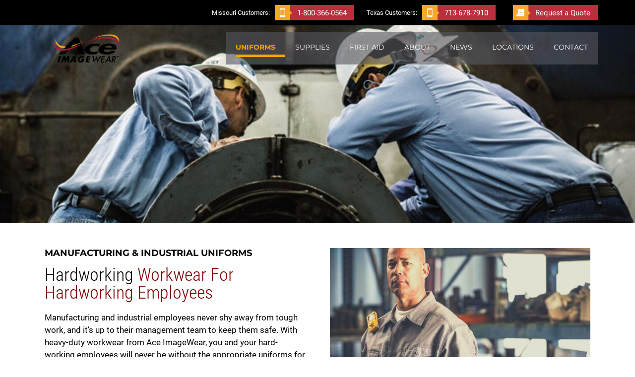

--- FILE ---
content_type: text/html; charset=UTF-8
request_url: https://www.aceimagewear.com/uniform-rental-services/manufacturing-industrial/
body_size: 28787
content:
<!DOCTYPE html>
<html lang="en-US">
<head>
	<meta charset="UTF-8">
<script>
var gform;gform||(document.addEventListener("gform_main_scripts_loaded",function(){gform.scriptsLoaded=!0}),document.addEventListener("gform/theme/scripts_loaded",function(){gform.themeScriptsLoaded=!0}),window.addEventListener("DOMContentLoaded",function(){gform.domLoaded=!0}),gform={domLoaded:!1,scriptsLoaded:!1,themeScriptsLoaded:!1,isFormEditor:()=>"function"==typeof InitializeEditor,callIfLoaded:function(o){return!(!gform.domLoaded||!gform.scriptsLoaded||!gform.themeScriptsLoaded&&!gform.isFormEditor()||(gform.isFormEditor()&&console.warn("The use of gform.initializeOnLoaded() is deprecated in the form editor context and will be removed in Gravity Forms 3.1."),o(),0))},initializeOnLoaded:function(o){gform.callIfLoaded(o)||(document.addEventListener("gform_main_scripts_loaded",()=>{gform.scriptsLoaded=!0,gform.callIfLoaded(o)}),document.addEventListener("gform/theme/scripts_loaded",()=>{gform.themeScriptsLoaded=!0,gform.callIfLoaded(o)}),window.addEventListener("DOMContentLoaded",()=>{gform.domLoaded=!0,gform.callIfLoaded(o)}))},hooks:{action:{},filter:{}},addAction:function(o,r,e,t){gform.addHook("action",o,r,e,t)},addFilter:function(o,r,e,t){gform.addHook("filter",o,r,e,t)},doAction:function(o){gform.doHook("action",o,arguments)},applyFilters:function(o){return gform.doHook("filter",o,arguments)},removeAction:function(o,r){gform.removeHook("action",o,r)},removeFilter:function(o,r,e){gform.removeHook("filter",o,r,e)},addHook:function(o,r,e,t,n){null==gform.hooks[o][r]&&(gform.hooks[o][r]=[]);var d=gform.hooks[o][r];null==n&&(n=r+"_"+d.length),gform.hooks[o][r].push({tag:n,callable:e,priority:t=null==t?10:t})},doHook:function(r,o,e){var t;if(e=Array.prototype.slice.call(e,1),null!=gform.hooks[r][o]&&((o=gform.hooks[r][o]).sort(function(o,r){return o.priority-r.priority}),o.forEach(function(o){"function"!=typeof(t=o.callable)&&(t=window[t]),"action"==r?t.apply(null,e):e[0]=t.apply(null,e)})),"filter"==r)return e[0]},removeHook:function(o,r,t,n){var e;null!=gform.hooks[o][r]&&(e=(e=gform.hooks[o][r]).filter(function(o,r,e){return!!(null!=n&&n!=o.tag||null!=t&&t!=o.priority)}),gform.hooks[o][r]=e)}});
</script>

	<meta name='robots' content='index, follow, max-image-preview:large, max-snippet:-1, max-video-preview:-1' />
<meta name="viewport" content="width=device-width, initial-scale=1">
	<title>Manufacturing and Industrial Uniform Rental Service | Ace ImageWear</title><link rel="preload" data-rocket-preload as="image" href="https://www.aceimagewear.com/wp-content/uploads/2019/10/industrial-workwear-and-uniforms-from-Ace-ImageWear.jpg" fetchpriority="high">
	<meta name="description" content="You can count on Ace ImageWear for durable work pants, work shirts, specialty garments like FR, enhanced visibility items and more." />
	<link rel="canonical" href="https://www.aceimagewear.com/uniform-rental-services/manufacturing-industrial/" />
	<meta property="og:locale" content="en_US" />
	<meta property="og:type" content="article" />
	<meta property="og:title" content="Manufacturing and Industrial Uniform Rental Service | Ace ImageWear" />
	<meta property="og:description" content="You can count on Ace ImageWear for durable work pants, work shirts, specialty garments like FR, enhanced visibility items and more." />
	<meta property="og:url" content="https://www.aceimagewear.com/uniform-rental-services/manufacturing-industrial/" />
	<meta property="og:site_name" content="Ace Imagewear" />
	<meta property="article:modified_time" content="2025-08-20T21:04:26+00:00" />
	<meta property="og:image" content="https://www.aceimagewear.com/wp-content/uploads/2019/10/industrial-workwear-and-uniforms-from-Ace-ImageWear.jpg" />
	<meta property="og:image:width" content="1500" />
	<meta property="og:image:height" content="968" />
	<meta property="og:image:type" content="image/jpeg" />
	<meta name="twitter:card" content="summary_large_image" />
	<meta name="twitter:label1" content="Est. reading time" />
	<meta name="twitter:data1" content="5 minutes" />
	<script type="application/ld+json" class="yoast-schema-graph">{"@context":"https://schema.org","@graph":[{"@type":"WebPage","@id":"https://www.aceimagewear.com/uniform-rental-services/manufacturing-industrial/","url":"https://www.aceimagewear.com/uniform-rental-services/manufacturing-industrial/","name":"Manufacturing and Industrial Uniform Rental Service | Ace ImageWear","isPartOf":{"@id":"https://www.aceimagewear.com/#website"},"primaryImageOfPage":{"@id":"https://www.aceimagewear.com/uniform-rental-services/manufacturing-industrial/#primaryimage"},"image":{"@id":"https://www.aceimagewear.com/uniform-rental-services/manufacturing-industrial/#primaryimage"},"thumbnailUrl":"https://www.aceimagewear.com/wp-content/uploads/2019/10/industrial-workwear-and-uniforms-from-Ace-ImageWear.jpg","datePublished":"2019-09-27T01:02:12+00:00","dateModified":"2025-08-20T21:04:26+00:00","description":"You can count on Ace ImageWear for durable work pants, work shirts, specialty garments like FR, enhanced visibility items and more.","breadcrumb":{"@id":"https://www.aceimagewear.com/uniform-rental-services/manufacturing-industrial/#breadcrumb"},"inLanguage":"en-US","potentialAction":[{"@type":"ReadAction","target":["https://www.aceimagewear.com/uniform-rental-services/manufacturing-industrial/"]}]},{"@type":"ImageObject","inLanguage":"en-US","@id":"https://www.aceimagewear.com/uniform-rental-services/manufacturing-industrial/#primaryimage","url":"https://www.aceimagewear.com/wp-content/uploads/2019/10/industrial-workwear-and-uniforms-from-Ace-ImageWear.jpg","contentUrl":"https://www.aceimagewear.com/wp-content/uploads/2019/10/industrial-workwear-and-uniforms-from-Ace-ImageWear.jpg","width":1500,"height":968,"caption":"Industrial"},{"@type":"BreadcrumbList","@id":"https://www.aceimagewear.com/uniform-rental-services/manufacturing-industrial/#breadcrumb","itemListElement":[{"@type":"ListItem","position":1,"name":"Home","item":"https://www.aceimagewear.com/"},{"@type":"ListItem","position":2,"name":"Uniform Rental Services","item":"https://www.aceimagewear.com/uniform-rental-services/"},{"@type":"ListItem","position":3,"name":"Manufacturing &#038; Industrial"}]},{"@type":"WebSite","@id":"https://www.aceimagewear.com/#website","url":"https://www.aceimagewear.com/","name":"Ace Imagewear","description":"Everything else is just uniform","publisher":{"@id":"https://www.aceimagewear.com/#organization"},"potentialAction":[{"@type":"SearchAction","target":{"@type":"EntryPoint","urlTemplate":"https://www.aceimagewear.com/?s={search_term_string}"},"query-input":{"@type":"PropertyValueSpecification","valueRequired":true,"valueName":"search_term_string"}}],"inLanguage":"en-US"},{"@type":"Organization","@id":"https://www.aceimagewear.com/#organization","name":"Ace Imagewear","url":"https://www.aceimagewear.com/","logo":{"@type":"ImageObject","inLanguage":"en-US","@id":"https://www.aceimagewear.com/#/schema/logo/image/","url":"https://www.aceimagewear.com/wp-content/uploads/2023/03/Ace-Imagewear-Logo-Header-Banner-with-TM.png","contentUrl":"https://www.aceimagewear.com/wp-content/uploads/2023/03/Ace-Imagewear-Logo-Header-Banner-with-TM.png","width":5001,"height":1159,"caption":"Ace Imagewear"},"image":{"@id":"https://www.aceimagewear.com/#/schema/logo/image/"}}]}</script>


<!-- Google Tag Manager -->
<script>(function(w,d,s,l,i){w[l]=w[l]||[];w[l].push({'gtm.start':
new Date().getTime(),event:'gtm.js'});var f=d.getElementsByTagName(s)[0],
j=d.createElement(s),dl=l!='dataLayer'?'&l='+l:'';j.async=true;j.src=
'https://www.googletagmanager.com/gtm.js?id='+i+dl;f.parentNode.insertBefore(j,f);
})(window,document,'script','dataLayer','GTM-NSM482N');</script>
<!-- End Google Tag Manager --><script type="text/javascript">
    (function(c,l,a,r,i,t,y){
        c[a]=c[a]||function(){(c[a].q=c[a].q||[]).push(arguments)};
        t=l.createElement(r);t.async=1;t.src="https://www.clarity.ms/tag/"+i;
        y=l.getElementsByTagName(r)[0];y.parentNode.insertBefore(t,y);
    })(window, document, "clarity", "script", "ttoeujqx3v");
</script>
<link rel='preconnect' href='//www.google-analytics.com' />

<link rel="alternate" type="application/rss+xml" title="Ace Imagewear &raquo; Feed" href="https://www.aceimagewear.com/feed/" />
<link rel="alternate" title="oEmbed (JSON)" type="application/json+oembed" href="https://www.aceimagewear.com/wp-json/oembed/1.0/embed?url=https%3A%2F%2Fwww.aceimagewear.com%2Funiform-rental-services%2Fmanufacturing-industrial%2F" />
<link rel="alternate" title="oEmbed (XML)" type="text/xml+oembed" href="https://www.aceimagewear.com/wp-json/oembed/1.0/embed?url=https%3A%2F%2Fwww.aceimagewear.com%2Funiform-rental-services%2Fmanufacturing-industrial%2F&#038;format=xml" />
<link rel="preload" href="https://www.aceimagewear.com/wp-content/plugins/bb-plugin/fonts/fontawesome/5.15.4/webfonts/fa-regular-400.woff2" as="font" type="font/woff2" crossorigin="anonymous">
<style id='wp-img-auto-sizes-contain-inline-css'>
img:is([sizes=auto i],[sizes^="auto," i]){contain-intrinsic-size:3000px 1500px}
/*# sourceURL=wp-img-auto-sizes-contain-inline-css */
</style>
<link rel='stylesheet' id='generate-fonts-css' href='//www.aceimagewear.com/wp-content/uploads/omgf/generate-fonts/generate-fonts.css?ver=1647274771' media='all' />
<style id='wp-emoji-styles-inline-css'>

	img.wp-smiley, img.emoji {
		display: inline !important;
		border: none !important;
		box-shadow: none !important;
		height: 1em !important;
		width: 1em !important;
		margin: 0 0.07em !important;
		vertical-align: -0.1em !important;
		background: none !important;
		padding: 0 !important;
	}
/*# sourceURL=wp-emoji-styles-inline-css */
</style>
<link rel='stylesheet' id='font-awesome-5-css' href='https://www.aceimagewear.com/wp-content/plugins/bb-plugin/fonts/fontawesome/5.15.4/css/all.min.css?ver=2.9.4.1' media='all' />
<link rel='stylesheet' id='fl-builder-layout-184-css' href='https://www.aceimagewear.com/wp-content/uploads/bb-plugin/cache/184-layout.css?ver=a3887ec4a1df1ba2d079e65a8fee4bd8' media='all' />
<link rel='stylesheet' id='generate-style-css' href='https://www.aceimagewear.com/wp-content/themes/generatepress/assets/css/all.min.css?ver=3.6.1' media='all' />
<style id='generate-style-inline-css'>
@media (max-width:768px){}
body{background-color:#ffffff;color:#000000;}a{color:#a32136;}a:visited{color:#a32136;}a:hover, a:focus, a:active{color:#c12650;}body .grid-container{max-width:1130px;}.wp-block-group__inner-container{max-width:1130px;margin-left:auto;margin-right:auto;}.generate-back-to-top{font-size:20px;border-radius:3px;position:fixed;bottom:30px;right:30px;line-height:40px;width:40px;text-align:center;z-index:10;transition:opacity 300ms ease-in-out;opacity:0.1;transform:translateY(1000px);}.generate-back-to-top__show{opacity:1;transform:translateY(0);}:root{--contrast:#222222;--contrast-2:#575760;--contrast-3:#b2b2be;--base:#f0f0f0;--base-2:#f7f8f9;--base-3:#ffffff;--accent:#1e73be;}:root .has-contrast-color{color:var(--contrast);}:root .has-contrast-background-color{background-color:var(--contrast);}:root .has-contrast-2-color{color:var(--contrast-2);}:root .has-contrast-2-background-color{background-color:var(--contrast-2);}:root .has-contrast-3-color{color:var(--contrast-3);}:root .has-contrast-3-background-color{background-color:var(--contrast-3);}:root .has-base-color{color:var(--base);}:root .has-base-background-color{background-color:var(--base);}:root .has-base-2-color{color:var(--base-2);}:root .has-base-2-background-color{background-color:var(--base-2);}:root .has-base-3-color{color:var(--base-3);}:root .has-base-3-background-color{background-color:var(--base-3);}:root .has-accent-color{color:var(--accent);}:root .has-accent-background-color{background-color:var(--accent);}body, button, input, select, textarea{font-family:"Roboto", sans-serif;}body{line-height:1.5;}.entry-content > [class*="wp-block-"]:not(:last-child):not(.wp-block-heading){margin-bottom:1.5em;}.main-title{font-size:45px;}.main-navigation a, .menu-toggle{font-family:"Montserrat", sans-serif;text-transform:uppercase;font-size:14px;}.main-navigation .main-nav ul ul li a{font-size:13px;}.widget-title{font-family:"Montserrat", sans-serif;font-weight:bold;text-transform:uppercase;font-size:16px;margin-bottom:10px;}.sidebar .widget, .footer-widgets .widget{font-size:20px;}h1{font-weight:300;font-size:40px;}h2{font-weight:300;font-size:30px;}h3{font-size:20px;}h4{font-size:inherit;}h5{font-size:inherit;}.site-info{font-family:"Montserrat", sans-serif;font-size:12px;}@media (max-width:768px){.main-title{font-size:20px;}h1{font-size:30px;}h2{font-size:25px;}}.top-bar{background-color:#636363;color:#ffffff;}.top-bar a{color:#ffffff;}.top-bar a:hover{color:#303030;}.site-header{background-color:#737373;color:#3a3a3a;}.site-header a{color:#3a3a3a;}.main-title a,.main-title a:hover{color:#3a3a3a;}.site-description{color:#757575;}.main-navigation,.main-navigation ul ul{background-color:rgba(87,87,96,0.6);}.main-navigation .main-nav ul li a, .main-navigation .menu-toggle, .main-navigation .menu-bar-items{color:#ffffff;}.main-navigation .main-nav ul li:not([class*="current-menu-"]):hover > a, .main-navigation .main-nav ul li:not([class*="current-menu-"]):focus > a, .main-navigation .main-nav ul li.sfHover:not([class*="current-menu-"]) > a, .main-navigation .menu-bar-item:hover > a, .main-navigation .menu-bar-item.sfHover > a{color:#f6a800;background-color:rgba(63,63,63,0);}button.menu-toggle:hover,button.menu-toggle:focus,.main-navigation .mobile-bar-items a,.main-navigation .mobile-bar-items a:hover,.main-navigation .mobile-bar-items a:focus{color:#ffffff;}.main-navigation .main-nav ul li[class*="current-menu-"] > a{color:#f6a800;background-color:rgba(63,63,63,0);}.navigation-search input[type="search"],.navigation-search input[type="search"]:active, .navigation-search input[type="search"]:focus, .main-navigation .main-nav ul li.search-item.active > a, .main-navigation .menu-bar-items .search-item.active > a{color:#f6a800;background-color:rgba(63,63,63,0);}.main-navigation ul ul{background-color:#f0f0f1;}.main-navigation .main-nav ul ul li a{color:#000000;}.main-navigation .main-nav ul ul li:not([class*="current-menu-"]):hover > a,.main-navigation .main-nav ul ul li:not([class*="current-menu-"]):focus > a, .main-navigation .main-nav ul ul li.sfHover:not([class*="current-menu-"]) > a{color:#3f3f3f;background-color:rgba(240,240,241,0);}.main-navigation .main-nav ul ul li[class*="current-menu-"] > a{color:#3f3f3f;background-color:#f0f0f1;}.separate-containers .inside-article, .separate-containers .comments-area, .separate-containers .page-header, .one-container .container, .separate-containers .paging-navigation, .inside-page-header{background-color:#ffffff;}.inside-article a,.paging-navigation a,.comments-area a,.page-header a{color:#a32136;}.inside-article a:hover,.paging-navigation a:hover,.comments-area a:hover,.page-header a:hover{color:#f40041;}.entry-meta{color:#3f3f3f;}.entry-meta a{color:#a32136;}.entry-meta a:hover{color:#f40041;}.sidebar .widget{background-color:#ffffff;}.sidebar .widget .widget-title{color:#000000;}.footer-widgets{color:#000000;background-color:#f2f2f2;}.footer-widgets a{color:#000000;}.footer-widgets .widget-title{color:#a32136;}.site-info{color:#000000;background-color:#f2f2f2;}.site-info a{color:#000000;}.site-info a:hover{color:#a32136;}.footer-bar .widget_nav_menu .current-menu-item a{color:#a32136;}input[type="text"],input[type="email"],input[type="url"],input[type="password"],input[type="search"],input[type="tel"],input[type="number"],textarea,select{color:#666666;background-color:#fafafa;border-color:#cccccc;}input[type="text"]:focus,input[type="email"]:focus,input[type="url"]:focus,input[type="password"]:focus,input[type="search"]:focus,input[type="tel"]:focus,input[type="number"]:focus,textarea:focus,select:focus{color:#666666;background-color:#ffffff;border-color:#bfbfbf;}button,html input[type="button"],input[type="reset"],input[type="submit"],a.button,a.wp-block-button__link:not(.has-background){color:#ffffff;background-color:#666666;}button:hover,html input[type="button"]:hover,input[type="reset"]:hover,input[type="submit"]:hover,a.button:hover,button:focus,html input[type="button"]:focus,input[type="reset"]:focus,input[type="submit"]:focus,a.button:focus,a.wp-block-button__link:not(.has-background):active,a.wp-block-button__link:not(.has-background):focus,a.wp-block-button__link:not(.has-background):hover{color:#ffffff;background-color:#3f3f3f;}a.generate-back-to-top{background-color:rgba( 0,0,0,0.4 );color:#ffffff;}a.generate-back-to-top:hover,a.generate-back-to-top:focus{background-color:rgba( 0,0,0,0.6 );color:#ffffff;}:root{--gp-search-modal-bg-color:var(--base-3);--gp-search-modal-text-color:var(--contrast);--gp-search-modal-overlay-bg-color:rgba(0,0,0,0.2);}@media (max-width: 1024px){.main-navigation .menu-bar-item:hover > a, .main-navigation .menu-bar-item.sfHover > a{background:none;color:#ffffff;}}.inside-top-bar{padding:10px;}.inside-header{padding:15px 40px 15px 40px;}.site-main .wp-block-group__inner-container{padding:40px;}.entry-content .alignwide, body:not(.no-sidebar) .entry-content .alignfull{margin-left:-40px;width:calc(100% + 80px);max-width:calc(100% + 80px);}.separate-containers .widget, .separate-containers .site-main > *, .separate-containers .page-header, .widget-area .main-navigation{margin-bottom:0px;}.separate-containers .site-main{margin:0px;}.both-right.separate-containers .inside-left-sidebar{margin-right:0px;}.both-right.separate-containers .inside-right-sidebar{margin-left:0px;}.both-left.separate-containers .inside-left-sidebar{margin-right:0px;}.both-left.separate-containers .inside-right-sidebar{margin-left:0px;}.separate-containers .page-header-image, .separate-containers .page-header-contained, .separate-containers .page-header-image-single, .separate-containers .page-header-content-single{margin-top:0px;}.separate-containers .inside-right-sidebar, .separate-containers .inside-left-sidebar{margin-top:0px;margin-bottom:0px;}.main-navigation .main-nav ul li a,.menu-toggle,.main-navigation .mobile-bar-items a{line-height:75px;}.main-navigation ul ul{width:250px;}.navigation-search input[type="search"]{height:75px;}.rtl .menu-item-has-children .dropdown-menu-toggle{padding-left:20px;}.rtl .main-navigation .main-nav ul li.menu-item-has-children > a{padding-right:20px;}.site-info{padding:20px;}@media (max-width:768px){.separate-containers .inside-article, .separate-containers .comments-area, .separate-containers .page-header, .separate-containers .paging-navigation, .one-container .site-content, .inside-page-header{padding:30px;}.site-main .wp-block-group__inner-container{padding:30px;}.inside-header{padding-top:0px;padding-right:0px;padding-bottom:0px;padding-left:0px;}.site-info{padding-right:10px;padding-left:10px;}.entry-content .alignwide, body:not(.no-sidebar) .entry-content .alignfull{margin-left:-30px;width:calc(100% + 60px);max-width:calc(100% + 60px);}}.one-container .sidebar .widget{padding:0px;}@media (max-width: 1024px){.main-navigation .menu-toggle,.main-navigation .mobile-bar-items,.sidebar-nav-mobile:not(#sticky-placeholder){display:block;}.main-navigation ul,.gen-sidebar-nav{display:none;}[class*="nav-float-"] .site-header .inside-header > *{float:none;clear:both;}}
.dynamic-author-image-rounded{border-radius:100%;}.dynamic-featured-image, .dynamic-author-image{vertical-align:middle;}.one-container.blog .dynamic-content-template:not(:last-child), .one-container.archive .dynamic-content-template:not(:last-child){padding-bottom:0px;}.dynamic-entry-excerpt > p:last-child{margin-bottom:0px;}
.main-navigation .main-nav ul li a,.menu-toggle,.main-navigation .mobile-bar-items a{transition: line-height 300ms ease}.fl-builder-edit .navigation-stick {z-index: 10 !important;}.main-navigation.toggled .main-nav > ul{background-color: rgba(87,87,96,0.6)}
.navigation-branding .main-title{font-weight:bold;text-transform:none;font-size:45px;}@media (max-width: 1024px){.navigation-branding .main-title{font-size:20px;}}
.page-hero{box-sizing:border-box;}.inside-page-hero > *:last-child{margin-bottom:0px;}.page-hero{padding-top:100px;}.header-wrap{position:absolute;left:0px;right:0px;z-index:10;}.header-wrap .site-header{background:transparent;}@media (max-width:768px){.page-hero{padding-top:45px;}}
@media (max-width: 1024px){.main-navigation .main-nav ul li a,.main-navigation .menu-toggle,.main-navigation .mobile-bar-items a,.main-navigation .menu-bar-item > a{line-height:60px;}.main-navigation .site-logo.navigation-logo img, .mobile-header-navigation .site-logo.mobile-header-logo img, .navigation-search input[type="search"]{height:60px;}}@media (max-width: 1024px),(min-width:1025px){.main-navigation.sticky-navigation-transition .main-nav > ul > li > a,.sticky-navigation-transition .menu-toggle,.main-navigation.sticky-navigation-transition .mobile-bar-items a, .sticky-navigation-transition .navigation-branding .main-title{line-height:60px;}.main-navigation.sticky-navigation-transition .site-logo img, .main-navigation.sticky-navigation-transition .navigation-search input[type="search"], .main-navigation.sticky-navigation-transition .navigation-branding img{height:60px;}}
/*# sourceURL=generate-style-inline-css */
</style>
<link rel='stylesheet' id='generate-child-css' href='https://www.aceimagewear.com/wp-content/themes/ace-imagewear/style.css?ver=1647958900' media='all' />
<link rel='stylesheet' id='generate-sticky-css' href='https://www.aceimagewear.com/wp-content/plugins/gp-premium/menu-plus/functions/css/sticky.min.css?ver=2.5.5' media='all' />
<link rel='stylesheet' id='generate-navigation-branding-css' href='https://www.aceimagewear.com/wp-content/plugins/gp-premium/menu-plus/functions/css/navigation-branding.min.css?ver=2.5.5' media='all' />
<style id='generate-navigation-branding-inline-css'>
@media (max-width: 1024px){.site-header, #site-navigation, #sticky-navigation{display:none !important;opacity:0.0;}#mobile-header{display:block !important;width:100% !important;}#mobile-header .main-nav > ul{display:none;}#mobile-header.toggled .main-nav > ul, #mobile-header .menu-toggle, #mobile-header .mobile-bar-items{display:block;}#mobile-header .main-nav{-ms-flex:0 0 100%;flex:0 0 100%;-webkit-box-ordinal-group:5;-ms-flex-order:4;order:4;}}.main-navigation .sticky-navigation-logo, .main-navigation.navigation-stick .site-logo:not(.mobile-header-logo){display:none;}.main-navigation.navigation-stick .sticky-navigation-logo{display:block;}.navigation-branding img, .site-logo.mobile-header-logo img{height:75px;width:auto;}.navigation-branding .main-title{line-height:75px;}@media (max-width: 1140px){#site-navigation .navigation-branding, #sticky-navigation .navigation-branding{margin-left:10px;}}@media (max-width: 1024px){.main-navigation:not(.slideout-navigation) .main-nav{-ms-flex:0 0 100%;flex:0 0 100%;}.main-navigation:not(.slideout-navigation) .inside-navigation{-ms-flex-wrap:wrap;flex-wrap:wrap;display:-webkit-box;display:-ms-flexbox;display:flex;}.nav-aligned-center .navigation-branding, .nav-aligned-left .navigation-branding{margin-right:auto;}.nav-aligned-center  .main-navigation.has-branding:not(.slideout-navigation) .inside-navigation .main-nav,.nav-aligned-center  .main-navigation.has-sticky-branding.navigation-stick .inside-navigation .main-nav,.nav-aligned-left  .main-navigation.has-branding:not(.slideout-navigation) .inside-navigation .main-nav,.nav-aligned-left  .main-navigation.has-sticky-branding.navigation-stick .inside-navigation .main-nav{margin-right:0px;}.navigation-branding img, .site-logo.mobile-header-logo{height:60px;}.navigation-branding .main-title{line-height:60px;}}
/*# sourceURL=generate-navigation-branding-inline-css */
</style>
<link rel='stylesheet' id='wprevpro_w3-css' href='https://www.aceimagewear.com/wp-content/plugins/wp-review-slider-pro/public/css/wprevpro_w3_min.css?ver=12.6.1_1' media='all' />
<style id='wprevpro_w3-inline-css'>
#wprev-slider-1 .wprevpro_star_imgs{color:rgb(242,169,0);}#wprev-slider-1 .wprsp-star{color:rgb(242,169,0);}#wprev-slider-1 .wprevpro_star_imgs span.svgicons{background:rgb(242,169,0);}#wprev-slider-1 .wprev_preview_bradius_T7{border-radius:0px;}#wprev-slider-1 .wprs_rd_more, #wprev-slider-1 .wprs_rd_less, #wprev-slider-1 .wprevpro_btn_show_rdpop{color:#0000ee;}#wprev-slider-1 .wprevpro_star_imgs span.svgicons{width:18px;height:18px;}#wprev-slider-1 .wprevsiteicon{height:32px;}#wprev-slider-1_widget .wprevpro_star_imgs{color:rgb(242,169,0);}#wprev-slider-1_widget .wprsp-star{color:rgb(242,169,0);}#wprev-slider-1_widget .wprevpro_star_imgs span.svgicons{background:rgb(242,169,0);}#wprev-slider-1_widget .wprev_preview_bradius_T7_widget{border-radius:0px;}#wprev-slider-1_widget .wprs_rd_more, #wprev-slider-1_widget .wprs_rd_less, #wprev-slider-1_widget .wprevpro_btn_show_rdpop{color:#0000ee;}#wprev-slider-1_widget .wprevpro_star_imgs span.svgicons{width:18px;height:18px;}#wprev-slider-1_widget .wprevsiteicon{height:32px;}#wprev-slider-2 .wprevpro_star_imgs{color:rgb(242,169,0);}#wprev-slider-2 .wprsp-star{color:rgb(242,169,0);}#wprev-slider-2 .wprevpro_star_imgs span.svgicons{background:rgb(242,169,0);}#wprev-slider-2 .wprev_preview_bradius_T7{border-radius:0px;}#wprev-slider-2 .wprs_rd_more, #wprev-slider-2 .wprs_rd_less, #wprev-slider-2 .wprevpro_btn_show_rdpop{color:#0000ee;}#wprev-slider-2 .wprevpro_star_imgs span.svgicons{width:18px;height:18px;}#wprev-slider-2 .wprevsiteicon{height:32px;}#wprev-slider-2_widget .wprevpro_star_imgs{color:rgb(242,169,0);}#wprev-slider-2_widget .wprsp-star{color:rgb(242,169,0);}#wprev-slider-2_widget .wprevpro_star_imgs span.svgicons{background:rgb(242,169,0);}#wprev-slider-2_widget .wprev_preview_bradius_T7_widget{border-radius:0px;}#wprev-slider-2_widget .wprs_rd_more, #wprev-slider-2_widget .wprs_rd_less, #wprev-slider-2_widget .wprevpro_btn_show_rdpop{color:#0000ee;}#wprev-slider-2_widget .wprevpro_star_imgs span.svgicons{width:18px;height:18px;}#wprev-slider-2_widget .wprevsiteicon{height:32px;}#wprev-slider-3 .wprevpro_star_imgs{color:rgb(242,169,0);}#wprev-slider-3 .wprsp-star{color:rgb(242,169,0);}#wprev-slider-3 .wprevpro_star_imgs span.svgicons{background:rgb(242,169,0);}#wprev-slider-3 .wprev_preview_bradius_T7{border-radius:0px;}#wprev-slider-3 .wprs_rd_more, #wprev-slider-3 .wprs_rd_less, #wprev-slider-3 .wprevpro_btn_show_rdpop{color:#0000ee;}#wprev-slider-3_widget .wprevpro_star_imgs{color:rgb(242,169,0);}#wprev-slider-3_widget .wprsp-star{color:rgb(242,169,0);}#wprev-slider-3_widget .wprevpro_star_imgs span.svgicons{background:rgb(242,169,0);}#wprev-slider-3_widget .wprev_preview_bradius_T7_widget{border-radius:0px;}#wprev-slider-3_widget .wprs_rd_more, #wprev-slider-3_widget .wprs_rd_less, #wprev-slider-3_widget .wprevpro_btn_show_rdpop{color:#0000ee;}#wprev-slider-4 .wprevpro_star_imgs{color:rgb(242,169,0);}#wprev-slider-4 .wprsp-star{color:rgb(242,169,0);}#wprev-slider-4 .wprevpro_star_imgs span.svgicons{background:rgb(242,169,0);}#wprev-slider-4 .wprev_preview_bradius_T7{border-radius:0px;}#wprev-slider-4 .wprs_rd_more, #wprev-slider-4 .wprs_rd_less, #wprev-slider-4 .wprevpro_btn_show_rdpop{color:#0000ee;}#wprev-slider-4_widget .wprevpro_star_imgs{color:rgb(242,169,0);}#wprev-slider-4_widget .wprsp-star{color:rgb(242,169,0);}#wprev-slider-4_widget .wprevpro_star_imgs span.svgicons{background:rgb(242,169,0);}#wprev-slider-4_widget .wprev_preview_bradius_T7_widget{border-radius:0px;}#wprev-slider-4_widget .wprs_rd_more, #wprev-slider-4_widget .wprs_rd_less, #wprev-slider-4_widget .wprevpro_btn_show_rdpop{color:#0000ee;}#wprev-slider-5 .wprevpro_star_imgs{color:rgb(255,255,255);}#wprev-slider-5 .wprsp-star{color:rgb(255,255,255);}#wprev-slider-5 .wprevpro_star_imgs span.svgicons{background:rgb(255,255,255);}#wprev-slider-5 .wprev_preview_bradius_T7{border-radius:0px;}#wprev-slider-5 .wprev_preview_bg1_T7{background:rgb(242,169,0);}#wprev-slider-5 .wprev_preview_bg2_T7{background:rgb(242,169,0);}#wprev-slider-5 .wprev_preview_tcolor1_T7{color:rgb(255,255,255);}#wprev-slider-5 .wprev_preview_tcolor2_T7{color:rgb(255,255,255);}#wprev-slider-5 .wprs_rd_more, #wprev-slider-5 .wprs_rd_less, #wprev-slider-5 .wprevpro_btn_show_rdpop{color:#0000ee;}#wprev-slider-5 .wprevpro_star_imgs span.svgicons{width:18px;height:18px;}#wprev-slider-5 .wprevsiteicon{height:32px;}#wprev-slider-5_widget .wprevpro_star_imgs{color:rgb(255,255,255);}#wprev-slider-5_widget .wprsp-star{color:rgb(255,255,255);}#wprev-slider-5_widget .wprevpro_star_imgs span.svgicons{background:rgb(255,255,255);}#wprev-slider-5_widget .wprev_preview_bradius_T7_widget{border-radius:0px;}#wprev-slider-5_widget .wprev_preview_bg1_T7_widget{background:rgb(242,169,0);}#wprev-slider-5_widget .wprev_preview_bg2_T7_widget{background:rgb(242,169,0);}#wprev-slider-5_widget .wprev_preview_tcolor1_T7_widget{color:rgb(255,255,255);}#wprev-slider-5_widget .wprev_preview_tcolor2_T7_widget{color:rgb(255,255,255);}#wprev-slider-5_widget .wprs_rd_more, #wprev-slider-5_widget .wprs_rd_less, #wprev-slider-5_widget .wprevpro_btn_show_rdpop{color:#0000ee;}#wprev-slider-5_widget .wprevpro_star_imgs span.svgicons{width:18px;height:18px;}#wprev-slider-5_widget .wprevsiteicon{height:32px;}#wprev-slider-6 .wprevpro_star_imgs{color:rgb(242,169,0);}#wprev-slider-6 .wprsp-star{color:rgb(242,169,0);}#wprev-slider-6 .wprevpro_star_imgs span.svgicons{background:rgb(242,169,0);}#wprev-slider-6 .wprev_preview_bradius_T7{border-radius:0px;}#wprev-slider-6 .wprs_rd_more, #wprev-slider-6 .wprs_rd_less, #wprev-slider-6 .wprevpro_btn_show_rdpop{color:#0000ee;}#wprev-slider-6 .wprevpro_star_imgs span.svgicons{width:18px;height:18px;}#wprev-slider-6 .wprevsiteicon{height:32px;}#wprev-slider-6_widget .wprevpro_star_imgs{color:rgb(242,169,0);}#wprev-slider-6_widget .wprsp-star{color:rgb(242,169,0);}#wprev-slider-6_widget .wprevpro_star_imgs span.svgicons{background:rgb(242,169,0);}#wprev-slider-6_widget .wprev_preview_bradius_T7_widget{border-radius:0px;}#wprev-slider-6_widget .wprs_rd_more, #wprev-slider-6_widget .wprs_rd_less, #wprev-slider-6_widget .wprevpro_btn_show_rdpop{color:#0000ee;}#wprev-slider-6_widget .wprevpro_star_imgs span.svgicons{width:18px;height:18px;}#wprev-slider-6_widget .wprevsiteicon{height:32px;}
/*# sourceURL=wprevpro_w3-inline-css */
</style>
<link rel='stylesheet' id='fl-builder-google-fonts-92f22bcedcd43ab01e2cd5a126f93b52-css' href='//www.aceimagewear.com/wp-content/uploads/omgf/fl-builder-google-fonts-92f22bcedcd43ab01e2cd5a126f93b52/fl-builder-google-fonts-92f22bcedcd43ab01e2cd5a126f93b52.css?ver=1647274771' media='all' />
<script src="https://www.aceimagewear.com/wp-includes/js/jquery/jquery.min.js?ver=3.7.1" id="jquery-core-js"></script>
<script src="https://www.aceimagewear.com/wp-includes/js/jquery/jquery-migrate.min.js?ver=3.4.1" id="jquery-migrate-js"></script>
<script src="https://www.aceimagewear.com/wp-content/plugins/wp-review-slider-pro/public/js/wprs-slick.min.js?ver=12.6.1_1" id="wp-review-slider-pro_slick-min-js"></script>
<script id="wp-review-slider-pro_plublic-min-js-extra">
var wprevpublicjs_script_vars = {"wpfb_nonce":"0e6e357a41","wpfb_ajaxurl":"https://www.aceimagewear.com/wp-admin/admin-ajax.php","wprevpluginsurl":"https://www.aceimagewear.com/wp-content/plugins/wp-review-slider-pro","page_id":"184"};
//# sourceURL=wp-review-slider-pro_plublic-min-js-extra
</script>
<script src="https://www.aceimagewear.com/wp-content/plugins/wp-review-slider-pro/public/js/wprev-public.min.js?ver=12.6.1_1" id="wp-review-slider-pro_plublic-min-js"></script>
<link rel="https://api.w.org/" href="https://www.aceimagewear.com/wp-json/" /><link rel="alternate" title="JSON" type="application/json" href="https://www.aceimagewear.com/wp-json/wp/v2/pages/184" /><link rel="EditURI" type="application/rsd+xml" title="RSD" href="https://www.aceimagewear.com/xmlrpc.php?rsd" />
<meta name="generator" content="WordPress 6.9" />
<link rel='shortlink' href='https://www.aceimagewear.com/?p=184' />
<style type="text/css" id="simple-css-output">.tb_btns_wrap { display: flex; flex-direction: row; }.rq_btn img { max-width: 35px; }.rq_btn { display: flex; flex-direction: row; align-items: center; }.rq_btn a { display: flex; flex-direction: row; align-items: center; background: #bb2e3c; padding-right: 15px; font-size: 11pt; margin-left: 10px; }.rq_btn img { max-width: 35px; padding-right: 10px; }.tb_btns_wrap div:first-child { margin-right: 25px; }.top-bar { background-color: #000000; }.top-bar a:hover { color: #f5a825!important; }.rq_btn_2 img { max-width: 145px;}.rq_btn_2 { display: flex; align-items: center;}.rq_btn_2 a { max-height: 32px; position: relative; top: 1px; margin-left: 32px;}.rq-last { margin-left: 25px;}.su_bg_box .fl-row-content-wrap { background-size: 1100px; background-position: 60% 100%; }.box_heading, .box_copy { padding-left: 50px; }.box_heading { margin-top: -15px; }.box_copy { max-width: 550px; }@media (max-width: 835px) {.tb_btns_wrap { display: flex; flex-direction: column; justify-content: center; align-items: flex-end;}.tb_btns_wrap div:first-child { margin-right: 0;}.rq_btn { margin-bottom: 20px;}}@media (max-width: 768px) {.top_banner .fl-col { padding: 0px;}.red_row_cta .fl-row-content { padding-bottom: 50px;}.top_banner .fl-col-content { background-position: 69% 102px;}}/*----------------NEW-EDITS-STYLING--------------------*/.months_box { padding: 50px; background: linear-gradient(160deg, #3d372c, #2d2c2c 80%); border-radius: 8px; margin-top: -70px; }.months_row { display: flex; justify-content: flex-start; align-items: center; }.mr_img img { min-width: 175px; max-width: 175px; }.mr_txt { margin-left: 50px; color: #fff; font-size: 14px; }.months_row { display: flex; justify-content: flex-start; align-items: center; margin-bottom: 40px; padding-bottom: 40px; border-bottom: 3px solid #f5a706; }.months_box div.months_row:last-child { border-bottom: none; padding-bottom: 0; margin-bottom: 0px; }.ig_num_txt h3 { font-size: 22pt!important; font-weight: 800!important; }.ig_num_txt h4 { color: #a32136; font-size: 11pt; font-style: italic; margin-bottom: 2px; }.ig_num_txt h3 { font-size: 22pt!important; font-weight: 800!important; margin-bottom: 5px; }.ig_num_txt ul { list-style: none; margin-left: 10px!important; }.ig_num_txt { max-width: 270px; }.ig_num-box img { position: absolute; left: -55px; top: -35px; }.ig_num-box { position: relative; padding: 20px 20px 0px 20px; }.ig_num_txt ul li { font-size: 11pt; line-height: 1.1; margin-top: 5px!important; }.ig_num_txt ul li:before { content: ''; width: 10px; height: 10px; background: #eba410; display: inline-block; margin-right: 5px; }.ig_num-box-2 { text-align: right; }.ig_num-box-2 ul { max-width: 195px; margin: 0 0 0 auto!important; }.ig_num-box-1{ text-align: right; }.ig_num-box-1 ul { max-width: 215px; margin: 0 0 0 auto!important; }.ig_num-box-1 ul li { margin-bottom:0px!important; }.ig_num-box-4 ul li { margin-bottom:0px!important; }.ig_imgs-row_small { display: none; }@media (max-width: 1440px) {.ig_num_txt h3 { font-size: 16pt!important; }.ig_num_txt h4 { font-size: 10pt; line-height: 1.2; }.ig_num_txt ul li { font-size: 10pt; }.ig_num_txt { max-width: 100%; }.ig_num-box-2 img { max-width: 65px; }.ig_num-box-4 img { max-width: 65px; }.ig_num-box-1 img { max-width: 65px; }.ig_num-box-5 img { max-width: 65px; }.ig_num-box img { max-width: 100px; top: -15px; left: -5px; }}@media (max-width: 1250px) {.ig_imgs-row_small { display: block; }.ig_imgs-row { display: none; }.ig_num-3 .ig_num-box-4 img { max-width: 100px; margin-top: -15px; }}@media (max-width: 768px) {.ig_num-box-1 { text-align: left; }.ig_num-box-2 { text-align: left; margin: 30px 0px 60px 0px; }.ig_num-box-2 ul { margin: 0!important; }.ig_num-box-1 ul { margin: 10px 0!important; }.ig_num-box-4 { margin-bottom: 50px!important; }.ig_num-box-5 { margin-bottom: 75px!important; }.months_row { flex-direction: column; }.months_box { margin-top: -10px; }.mid-photo-row .fl-row-content-wrap { padding-bottom: 0px; }.header-title-col { margin-right: 50px; margin-top: 50px; }}@media (max-width: 500px) {.prospect_header h2 span.fl-heading-text { font-size: 30px!important; }.prospect_header { margin-bottom: 8px!important; }.months_box { padding: 25px; }.mr_txt { margin-left: 0px; }}.top-bar.top-bar-align-right { position: fixed; width: 100%; z-index: 999; }header#masthead { top: 50px; }nav#sticky-navigation { margin-top: 50px!important; }nav#mobile-header { margin-top: 50px!important; }@media (max-width: 835px) {.top-bar.top-bar-align-right { position: relative; }nav#mobile-header { margin-top: 0px!important; }}</style> <script>
  (function(i,s,o,g,r,a,m){i['GoogleAnalyticsObject']=r;i[r]=i[r]||function(){
  (i[r].q=i[r].q||[]).push(arguments)},i[r].l=1*new Date();a=s.createElement(o),
  m=s.getElementsByTagName(o)[0];a.async=1;a.src=g;m.parentNode.insertBefore(a,m)
  })(window,document,'script','//www.google-analytics.com/analytics.js','ga');

  ga('create', 'UA-29741832-2', 'aceimagewear.com');
  ga('send', 'pageview');

</script><link rel="icon" href="https://www.aceimagewear.com/wp-content/uploads/2019/09/favicon.png" sizes="32x32" />
<link rel="icon" href="https://www.aceimagewear.com/wp-content/uploads/2019/09/favicon.png" sizes="192x192" />
<link rel="apple-touch-icon" href="https://www.aceimagewear.com/wp-content/uploads/2019/09/favicon.png" />
<meta name="msapplication-TileImage" content="https://www.aceimagewear.com/wp-content/uploads/2019/09/favicon.png" />
		<style id="wp-custom-css">
			
.site-logo img{
    max-width: 270px !important;
    width: 100%;
    height: auto;
	margin-top: 3px;
}
.site-header .header-image {
width: 270px !important;
}



/* Home page */

.redbox-hero p{
    margin:0;
}
.redbox-hero p strong{
    color: #fff !important;
}
.ace-it{
    direction: ltr;
}
.ace-it p{
    padding: 50px;
    border: #f5a700 30px solid;
    display: inline-block;
    text-align: center;
    margin:0;
}
#main .home-main h2{
    font-family: Montserrat, sans-serif !important;
    font-weight: 700 !important;
    font-size: 12px !important;
    text-transform: uppercase !important;
}

#main .home-main .redbox h3,
#main .home-main .yellowbox h3,
#main .home-main .yellowbox-contact h3{
    font-family: Roboto Condensed, sans-serif !important;
    font-size: 36px;
    line-height: 1;
    color: #fff !important;
}
#main .home-main .redbox h3 strong,
#main .home-main .yellowbox h3 strong,
#main .home-main .yellowbox-contact h3 strong{
    font-family: Roboto Condensed, sans-serif !important;
    font-weight: normal !important;
}
#main .home-main .redbox h3 strong{
    color: #f6a800 !important;
}
#main .home-main .yellowbox h3 strong,
#main .home-main .yellowbox-contact h3 strong{
    color: #a32136 !important;
}

h2.fl-post-grid-title:before{
    content:'LATEST NEWS';
    display: block;
    font-family: Montserrat, sans-serif;
    font-weight: 600;
    font-size: 12px;
    margin-bottom: 10px;
}

@media (min-width: 1024px){
    .ace-it{
        direction: rtl;
    }
    .ace-it p{
        padding: 50px;
        border: #f5a700 30px solid;
        display: inline-block;
        text-align: right;
        margin:0;
    }
}

@media (max-width: 1024px){
    .fl-node-5d8aa41b6ac97 .fl-rich-text{
        text-align: center;
    }

}


/* Content Pages
#main{
	padding-top:100px;
} */

/* Default heading styles - Can be overwritten with Beaver Builder */
#main h1{
    font-family: Montserrat, sans-serif !important;
    font-weight: 700 !important;
    font-size: 18px !important;
    text-transform: uppercase !important;
    color: #a32136 !important;
}
#main h2{
    font-family: Roboto Condensed, sans-serif !important;
    font-size: 36px;
    line-height: 1;
    color: #000 !important;
    font-weight: 400 !important;
}
#main h2 strong{
    font-family: Roboto Condensed, sans-serif !important;
    font-weight: 400 !important;
    color: #a32136 !important;
}
#main h3{
    font-family: Roboto Condensed, sans-serif !important;
    font-size: 20px;
    font-weight: 400;
    line-height: 1;
    color: #a32136 !important;

}

#main .post p{
    color: #000000;
    font-family: Roboto, sans-serif;
    font-weight: 300;
    line-height: 1.25;
    font-size: 17px;
}

#main p strong{
    font-weight: 700 !important;
    font-weight: bold;
    font-family: Roboto, sans-serif;
}

#main ul,
#main ol {
    margin-left: 1em;
}
#main li{
    margin-bottom: 1em;
}



#main .red-row p{
    color: #fff !important;
}
#main .ace-it-sm{
    direction: ltr;
}
#main .ace-it-sm p{
    padding: 25px;
    border: #f5a700 20px solid;
    display: inline-block;
    text-align: right;
    margin:0 !important;
    color: #f5a700 !important;
}

#main .ace-it-sm p {
    padding: 25px;
    border: #f5a700 20px solid;
    display: block;
    text-align: right;
    margin: 0 auto 15px auto !important;
    color: #f5a700 !important;
    max-width: 250px;
}

@media (min-width: 1024px){
    #main .ace-it-sm{
        direction: rtl;
    }
    #main .ace-it-sm p{
        padding: 50px;
        border: #f5a700 30px solid;
        display: inline-block;
        text-align: right;
        margin:0;
        max-width: 100%;
    }
}


/* main menu bar */
.nav-float-right .inside-header .main-navigation.stuckElement {
    padding: 15px 0;
}
.nav-float-right .inside-header .main-navigation.stuckElement.is_stuck {
    padding: 0;
}


#sticky-navigation,
#mobile-header.is_stuck {
    background: rgba(0,0,0, 55%) !important;
    height: 60px;
}

.main-navigation .main-nav ul li a{
    padding-left: 0 !important;
    padding-right: 20px !important;
}
.main-navigation .main-nav ul li li a{
    padding-left: 20px !important;
    padding-right: 20px !important;
}
.main-navigation .main-nav ul li{
    margin-left: 20px !important;
}
.main-navigation .main-nav ul li li{
    margin-left: 0 !important;
}
.main-navigation .main-nav ul li:hover > a{
    font-weight: 700 !important;
}
.main-navigation .main-nav ul li[class*="current-menu-"] > a {
    font-weight: 700 !important;
}
.main-navigation .main-nav ul li[class*="current-page-ancestor"] > a {
    font-weight: 700 !important;
    color: #f6a800 !important;
}

.main-navigation .main-nav ul li[class*="current-menu-"],
.main-navigation .main-nav ul li[class*="current-page-ancestor"]{
    border-bottom: 5px solid #f6a800;
}
.main-navigation .main-nav ul li li[class*="current-menu-"],
.main-navigation .main-nav ul li li[class*="current-page-ancestor"],
.main-navigation.toggled .main-nav ul li[class*="current-menu-"],
.main-navigation.toggled .main-nav ul li[class*="current-page-ancestor"]{
    border-bottom: 0 none;
}

.mobile-header-sticky #mobile-header.toggled .main-nav>ul{
    background: #f0f0f1;
}
.main-navigation.toggled .main-nav ul li[class*="current-menu-"] > a {
    color: #000 !important;
}
.main-navigation.toggled .main-nav ul li[class*="current-page-ancestor"] > a {
    color: #000 !important;
}

.main-navigation .main-nav ul li a {
    line-height: 30px;
}

.main-navigation.toggled .main-nav li a {
    color: #000;
    line-height: 40px;
}
.main-navigation.toggled .main-nav li {
    background: #f0f0f1;
    margin-left: 0 !important;
    padding-left: 20px !important;
}
.main-navigation.toggled .main-nav li li {
    background: #f0f0f1;
    margin-left: 0 !important;
    padding-left: 0 !important;
}
.main-navigation.toggled .main-nav ul ul.toggled-on {
    margin-left: -20px;
    padding-right: 20px;
}
.main-navigation.toggled .main-nav ul ul li a {
    padding: 0 20px;
}



.main-navigation.toggled .main-nav li.menu-item-has-children .dropdown-menu-toggle {
    display: block;
}


.menu-item-has-children .dropdown-menu-toggle {
    display: none;
}
.menu-item-has-children .dropdown-menu-toggle {
    padding-right: 0 !important;
}
.main-navigation .main-nav ul ul li a {
    text-transform: none;
}

.main-navigation.toggled .main-nav li {
    background: #f0f0f1;
    margin-left: 0 !important;
    padding-left: 20px !important;
}

.main-navigation.toggled .main-nav li a{
    color: #000;
}

/* Footer */

.site-footer{
    font-family: Montserrat, sans-serif !important;
    font-size: 20px;
    color: #000;
}
#menu-footer-navigation li a:hover{
    color: #f6a800 !important;
}

.copyright-bar{
    text-align: left;
}

.footer-small {
    font-size: 15px;
    font-family: Montserrat, sans-serif;
    color: #666;
}

.fl-builder-module-template {
    margin: 0 !important;
    padding: 0 !important;
}
.fl-icon-group .fl-icon{
    margin-bottom: 0 !important;
}



/* Blog */

.post .fl-row-content-wrap {
    padding: 0;
}
.single-post.separate-containers .site-main{
    margin-top:0;
}


.news-hero-row{
    position: relative;
    z-index: 1;
    top: 0;
    left: 0;
    width: 100%;
    margin:0;
}

.news-hero-row:after{
    content: '';
    clear:both;
    display:table;
}

.featured-img-blog {
    background-size: cover;
    min-height: 450px;
    background-image: url(assets/img/placeholder-large-1280x450.png);
    margin-bottom: 20px !important;
}

.fl-post-grid-post.post{
    margin-bottom: 20px !important;
}

@media (min-width: 1024px){
    .fl-post-grid-post.post{
        margin-bottom: 0 !important;
    }
}

.single-post #page.grid-container{
    max-width: 100% !important;
}
body.single-post .inside-article{
    max-width: 1300px !important;
    margin: auto !important;
}



/* Custom Gravity Forms CSS*/

.gform_wrapper.gf_browser_chrome .gfield_checkbox li input, .gform_wrapper.gf_browser_chrome .gfield_checkbox li input[type=checkbox],
.gform_wrapper.gf_browser_chrome .gfield_radio li input[type=radio]{
    margin-top: 0;
}

ul.gfield_checkbox,
ul.gfield_radio{
	margin-left: 0 !important;
}

@media only screen and (min-width: 641px){
	
	.gform_wrapper li.gf_list_inline ul.gfield_checkbox li,
	.gform_wrapper li.gf_list_inline ul.gfield_radio li{
		 width: 20%!important;
	}
	
	    #gform_wrapper_3.gform_wrapper li.gf_list_inline ul.gfield_checkbox li{
		    width: 23%!important;
    }
	
	.gform_wrapper .gform_footer input.button, .gform_wrapper .gform_footer input[type=submit]{
		    color: #a32136;
		background: rgba(255,0,0,0);
		    padding-top: 8px;
    padding-right: 15px;
    padding-bottom: 8px;
    padding-left: 15px;
		    font-family: Montserrat, sans-serif;
    font-weight: 600;
    font-size: 12px;
    text-transform: uppercase;
    border: 1px solid rgba(243,0,0,0);
    border-color: #a32136;
    border-top-width: 3px;
    border-right-width: 3px;
    border-bottom-width: 3px;
    border-left-width: 3px;
	}
}



.footer-widget-3 p {
	margin-bottom: 10px;
}

.footer-widget-3 input[type=submit]{
		    color: #a32136;
		background: rgba(255,0,0,0);
		    padding-top: 8px;
    padding-right: 15px;
    padding-bottom: 8px;
    padding-left: 15px;
		    font-family: Montserrat, sans-serif;
    font-weight: 600;
    font-size: 12px;
    text-transform: uppercase;
    border: 1px solid rgba(243,0,0,0);
    border-color: #a32136;
    border-top-width: 3px;
    border-right-width: 3px;
    border-bottom-width: 3px;
    border-left-width: 3px;
	}



		</style>
		<meta name="generator" content="WP Rocket 3.18.1.4" data-wpr-features="wpr_oci" /></head>

<body class="wp-singular page-template-default page page-id-184 page-child parent-pageid-103 wp-custom-logo wp-embed-responsive wp-theme-generatepress wp-child-theme-ace-imagewear fl-builder fl-builder-2-9-4-1 fl-no-js post-image-aligned-center sticky-menu-fade sticky-enabled both-sticky-menu mobile-header mobile-header-logo mobile-header-sticky no-sidebar nav-float-right separate-containers fluid-header active-footer-widgets-3 header-aligned-left dropdown-hover full-width-content" itemtype="https://schema.org/WebPage" itemscope>
	<div  class="header-wrap"><a class="screen-reader-text skip-link" href="#content" title="Skip to content">Skip to content</a>		<div  class="top-bar top-bar-align-right">
			<div  class="inside-top-bar grid-container grid-parent">
				<aside id="custom_html-6" class="widget_text widget inner-padding widget_custom_html"><div class="textwidget custom-html-widget"><div class="tb_btns_wrap">

<div class="rq_btn">
Missouri Customers:
<a href="tel:18003660564"><img src="https://www.aceimagewear.com/wp-content/uploads/2023/05/Request-a-quote_btn_icon.webp" alt="" />1-800-366-0564</a>
</div>

<div class="rq_btn">
Texas Customers:
<a href="tel:7136787910"><img src="https://www.aceimagewear.com/wp-content/uploads/2023/05/Request-a-quote_btn_icon.webp" alt="" />713-678-7910</a>
</div>
	
<div class="rq_btn rq-last">
<a href="https://www.aceimagewear.com/contact/"><img src="https://www.aceimagewear.com/wp-content/uploads/2023/05/Btn-RequestaQuote_btn_icon_2.webp" alt="" />Request a Quote</a>
</div>


</div></div></aside>			</div>
		</div>
		<!-- Google Tag Manager (noscript) -->
<noscript><iframe src="https://www.googletagmanager.com/ns.html?id=GTM-NSM482N"
height="0" width="0" style="display:none;visibility:hidden"></iframe></noscript>
<!-- End Google Tag Manager (noscript) -->		<header class="site-header" id="masthead" aria-label="Site"  itemtype="https://schema.org/WPHeader" itemscope>
			<div  class="inside-header grid-container grid-parent">
				<div class="site-logo">
					<a href="https://www.aceimagewear.com/" rel="home">
						<img  class="header-image is-logo-image" alt="Ace Imagewear" src="https://www.aceimagewear.com/wp-content/uploads/2023/03/Ace-Imagewear-Logo-Header-Banner-with-TM.png" srcset="https://www.aceimagewear.com/wp-content/uploads/2023/03/Ace-Imagewear-Logo-Header-Banner-with-TM.png 1x, https://www.aceimagewear.com/wp-content/uploads/2023/03/Ace-Imagewear-Logo-Header-Banner-with-TM.png 2x" width="5001" height="1159" />
					</a>
				</div>		<nav class="has-sticky-branding main-navigation sub-menu-right" id="site-navigation" aria-label="Primary"  itemtype="https://schema.org/SiteNavigationElement" itemscope>
			<div class="inside-navigation grid-container grid-parent">
				<div class="navigation-branding"><div class="sticky-navigation-logo">
					<a href="https://www.aceimagewear.com/" title="Ace Imagewear" rel="home">
						<img src="https://www.aceimagewear.com/wp-content/uploads/2023/03/Ace-Imagewear-Logo-White-Banner-with-TM.png" class="is-logo-image" alt="Ace Imagewear" width="1116" height="279" />
					</a>
				</div></div>				<button class="menu-toggle" aria-controls="primary-menu" aria-expanded="false">
					<span class="gp-icon icon-menu-bars"><svg viewBox="0 0 512 512" aria-hidden="true" xmlns="http://www.w3.org/2000/svg" width="1em" height="1em"><path d="M0 96c0-13.255 10.745-24 24-24h464c13.255 0 24 10.745 24 24s-10.745 24-24 24H24c-13.255 0-24-10.745-24-24zm0 160c0-13.255 10.745-24 24-24h464c13.255 0 24 10.745 24 24s-10.745 24-24 24H24c-13.255 0-24-10.745-24-24zm0 160c0-13.255 10.745-24 24-24h464c13.255 0 24 10.745 24 24s-10.745 24-24 24H24c-13.255 0-24-10.745-24-24z" /></svg><svg viewBox="0 0 512 512" aria-hidden="true" xmlns="http://www.w3.org/2000/svg" width="1em" height="1em"><path d="M71.029 71.029c9.373-9.372 24.569-9.372 33.942 0L256 222.059l151.029-151.03c9.373-9.372 24.569-9.372 33.942 0 9.372 9.373 9.372 24.569 0 33.942L289.941 256l151.03 151.029c9.372 9.373 9.372 24.569 0 33.942-9.373 9.372-24.569 9.372-33.942 0L256 289.941l-151.029 151.03c-9.373 9.372-24.569 9.372-33.942 0-9.372-9.373-9.372-24.569 0-33.942L222.059 256 71.029 104.971c-9.372-9.373-9.372-24.569 0-33.942z" /></svg></span><span class="screen-reader-text">Menu</span>				</button>
				<div id="primary-menu" class="main-nav"><ul id="menu-primary-navigation" class=" menu sf-menu"><li id="menu-item-110" class="menu-item menu-item-type-post_type menu-item-object-page current-page-ancestor current-menu-ancestor current-menu-parent current-page-parent current_page_parent current_page_ancestor menu-item-has-children menu-item-110"><a href="https://www.aceimagewear.com/uniform-rental-services/">Uniforms<span role="presentation" class="dropdown-menu-toggle"><span class="gp-icon icon-arrow"><svg viewBox="0 0 330 512" aria-hidden="true" xmlns="http://www.w3.org/2000/svg" width="1em" height="1em"><path d="M305.913 197.085c0 2.266-1.133 4.815-2.833 6.514L171.087 335.593c-1.7 1.7-4.249 2.832-6.515 2.832s-4.815-1.133-6.515-2.832L26.064 203.599c-1.7-1.7-2.832-4.248-2.832-6.514s1.132-4.816 2.832-6.515l14.162-14.163c1.7-1.699 3.966-2.832 6.515-2.832 2.266 0 4.815 1.133 6.515 2.832l111.316 111.317 111.316-111.317c1.7-1.699 4.249-2.832 6.515-2.832s4.815 1.133 6.515 2.832l14.162 14.163c1.7 1.7 2.833 4.249 2.833 6.515z" /></svg></span></span></a>
<ul class="sub-menu">
	<li id="menu-item-279" class="menu-item menu-item-type-post_type menu-item-object-page menu-item-279"><a href="https://www.aceimagewear.com/uniform-rental-services/automotive/">Automotive</a></li>
	<li id="menu-item-283" class="menu-item menu-item-type-post_type menu-item-object-page menu-item-283"><a href="https://www.aceimagewear.com/uniform-rental-services/bioscience/">Bioscience</a></li>
	<li id="menu-item-2877" class="menu-item menu-item-type-post_type menu-item-object-page menu-item-has-children menu-item-2877"><a href="https://www.aceimagewear.com/uniform-rental-services/corporate-branded-apparel/">Corporate Apparel<span role="presentation" class="dropdown-menu-toggle"><span class="gp-icon icon-arrow-right"><svg viewBox="0 0 192 512" aria-hidden="true" xmlns="http://www.w3.org/2000/svg" width="1em" height="1em" fill-rule="evenodd" clip-rule="evenodd" stroke-linejoin="round" stroke-miterlimit="1.414"><path d="M178.425 256.001c0 2.266-1.133 4.815-2.832 6.515L43.599 394.509c-1.7 1.7-4.248 2.833-6.514 2.833s-4.816-1.133-6.515-2.833l-14.163-14.162c-1.699-1.7-2.832-3.966-2.832-6.515 0-2.266 1.133-4.815 2.832-6.515l111.317-111.316L16.407 144.685c-1.699-1.7-2.832-4.249-2.832-6.515s1.133-4.815 2.832-6.515l14.163-14.162c1.7-1.7 4.249-2.833 6.515-2.833s4.815 1.133 6.514 2.833l131.994 131.993c1.7 1.7 2.832 4.249 2.832 6.515z" fill-rule="nonzero" /></svg></span></span></a>
	<ul class="sub-menu">
		<li id="menu-item-685" class="menu-item menu-item-type-custom menu-item-object-custom menu-item-685"><a href="https://www.companycasuals.com/ace_imagewear/start.jsp">Direct Sales Catalog</a></li>
	</ul>
</li>
	<li id="menu-item-281" class="menu-item menu-item-type-post_type menu-item-object-page menu-item-281"><a href="https://www.aceimagewear.com/uniform-rental-services/food-processing/">Food Processing</a></li>
	<li id="menu-item-287" class="menu-item menu-item-type-post_type menu-item-object-page menu-item-287"><a href="https://www.aceimagewear.com/uniform-rental-services/fr-garments/">FR Garments</a></li>
	<li id="menu-item-286" class="menu-item menu-item-type-post_type menu-item-object-page menu-item-286"><a href="https://www.aceimagewear.com/uniform-rental-services/high-vis-safety/">High Vis &#038; Safety</a></li>
	<li id="menu-item-280" class="menu-item menu-item-type-post_type menu-item-object-page current-menu-item page_item page-item-184 current_page_item menu-item-280"><a href="https://www.aceimagewear.com/uniform-rental-services/manufacturing-industrial/" aria-current="page">Manufacturing &#038; Industrial</a></li>
	<li id="menu-item-282" class="menu-item menu-item-type-post_type menu-item-object-page menu-item-282"><a href="https://www.aceimagewear.com/uniform-rental-services/petrochemical/">Petrochemical</a></li>
	<li id="menu-item-288" class="menu-item menu-item-type-post_type menu-item-object-page menu-item-288"><a href="https://www.aceimagewear.com/uniform-rental-services/outerwear/">Outerwear</a></li>
	<li id="menu-item-2938" class="menu-item menu-item-type-post_type menu-item-object-page menu-item-2938"><a href="https://www.aceimagewear.com/uniform-rental-services/transportation-and-logistics-uniforms/">Transportation and Logistics</a></li>
	<li id="menu-item-4021" class="menu-item menu-item-type-post_type menu-item-object-page menu-item-4021"><a href="https://www.aceimagewear.com/service-uniforms/">Service Uniforms</a></li>
	<li id="menu-item-2981" class="menu-item menu-item-type-custom menu-item-object-custom menu-item-2981"><a target="_blank" href="https://www.aceimagewear.com/wp-content/uploads/2021/08/Ace_Catalog_2021_0726.pdf">Download KS/MO Catalog</a></li>
	<li id="menu-item-4476" class="menu-item menu-item-type-custom menu-item-object-custom menu-item-4476"><a href="https://www.aceimagewear.com/wp-content/uploads/2025/08/Ace-ImageWear-Texas-Catalog-July-2025.pdf">Download TX Catalog</a></li>
</ul>
</li>
<li id="menu-item-161" class="menu-item menu-item-type-post_type menu-item-object-page menu-item-has-children menu-item-161"><a href="https://www.aceimagewear.com/facility-services/">Supplies<span role="presentation" class="dropdown-menu-toggle"><span class="gp-icon icon-arrow"><svg viewBox="0 0 330 512" aria-hidden="true" xmlns="http://www.w3.org/2000/svg" width="1em" height="1em"><path d="M305.913 197.085c0 2.266-1.133 4.815-2.833 6.514L171.087 335.593c-1.7 1.7-4.249 2.832-6.515 2.832s-4.815-1.133-6.515-2.832L26.064 203.599c-1.7-1.7-2.832-4.248-2.832-6.514s1.132-4.816 2.832-6.515l14.162-14.163c1.7-1.699 3.966-2.832 6.515-2.832 2.266 0 4.815 1.133 6.515 2.832l111.316 111.317 111.316-111.317c1.7-1.699 4.249-2.832 6.515-2.832s4.815 1.133 6.515 2.832l14.162 14.163c1.7 1.7 2.833 4.249 2.833 6.515z" /></svg></span></span></a>
<ul class="sub-menu">
	<li id="menu-item-542" class="menu-item menu-item-type-post_type menu-item-object-page menu-item-542"><a href="https://www.aceimagewear.com/facility-services/mats/">Mats</a></li>
	<li id="menu-item-543" class="menu-item menu-item-type-post_type menu-item-object-page menu-item-543"><a href="https://www.aceimagewear.com/facility-services/mops/">Mops</a></li>
	<li id="menu-item-544" class="menu-item menu-item-type-post_type menu-item-object-page menu-item-544"><a href="https://www.aceimagewear.com/facility-services/towels/">Towels</a></li>
	<li id="menu-item-545" class="menu-item menu-item-type-post_type menu-item-object-page menu-item-545"><a href="https://www.aceimagewear.com/facility-services/aprons/">Aprons</a></li>
	<li id="menu-item-546" class="menu-item menu-item-type-post_type menu-item-object-page menu-item-546"><a href="https://www.aceimagewear.com/facility-services/restroom-supplies/">Restroom Supplies</a></li>
</ul>
</li>
<li id="menu-item-3972" class="menu-item menu-item-type-custom menu-item-object-custom menu-item-has-children menu-item-3972"><a>First Aid<span role="presentation" class="dropdown-menu-toggle"><span class="gp-icon icon-arrow"><svg viewBox="0 0 330 512" aria-hidden="true" xmlns="http://www.w3.org/2000/svg" width="1em" height="1em"><path d="M305.913 197.085c0 2.266-1.133 4.815-2.833 6.514L171.087 335.593c-1.7 1.7-4.249 2.832-6.515 2.832s-4.815-1.133-6.515-2.832L26.064 203.599c-1.7-1.7-2.832-4.248-2.832-6.514s1.132-4.816 2.832-6.515l14.162-14.163c1.7-1.699 3.966-2.832 6.515-2.832 2.266 0 4.815 1.133 6.515 2.832l111.316 111.317 111.316-111.317c1.7-1.699 4.249-2.832 6.515-2.832s4.815 1.133 6.515 2.832l14.162 14.163c1.7 1.7 2.833 4.249 2.833 6.515z" /></svg></span></span></a>
<ul class="sub-menu">
	<li id="menu-item-3973" class="menu-item menu-item-type-custom menu-item-object-custom menu-item-3973"><a target="_blank" href="https://acefirstaidsafety.com/">First Aid &#8211; TX</a></li>
	<li id="menu-item-3974" class="menu-item menu-item-type-custom menu-item-object-custom menu-item-3974"><a href="https://www.aceimagewear.com/markets-served/kansas-city/first-aid-products/">First Aid &#8211; KC</a></li>
</ul>
</li>
<li id="menu-item-162" class="menu-item menu-item-type-post_type menu-item-object-page menu-item-has-children menu-item-162"><a href="https://www.aceimagewear.com/about/">About<span role="presentation" class="dropdown-menu-toggle"><span class="gp-icon icon-arrow"><svg viewBox="0 0 330 512" aria-hidden="true" xmlns="http://www.w3.org/2000/svg" width="1em" height="1em"><path d="M305.913 197.085c0 2.266-1.133 4.815-2.833 6.514L171.087 335.593c-1.7 1.7-4.249 2.832-6.515 2.832s-4.815-1.133-6.515-2.832L26.064 203.599c-1.7-1.7-2.832-4.248-2.832-6.514s1.132-4.816 2.832-6.515l14.162-14.163c1.7-1.699 3.966-2.832 6.515-2.832 2.266 0 4.815 1.133 6.515 2.832l111.316 111.317 111.316-111.317c1.7-1.699 4.249-2.832 6.515-2.832s4.815 1.133 6.515 2.832l14.162 14.163c1.7 1.7 2.833 4.249 2.833 6.515z" /></svg></span></span></a>
<ul class="sub-menu">
	<li id="menu-item-293" class="menu-item menu-item-type-post_type menu-item-object-page menu-item-293"><a href="https://www.aceimagewear.com/about/leadership-team-history/">Leadership Team History</a></li>
	<li id="menu-item-292" class="menu-item menu-item-type-post_type menu-item-object-page menu-item-292"><a href="https://www.aceimagewear.com/about/why-ace/">Why Ace</a></li>
	<li id="menu-item-295" class="menu-item menu-item-type-post_type menu-item-object-page menu-item-295"><a href="https://www.aceimagewear.com/about/local-vs-national/">Local vs National</a></li>
	<li id="menu-item-296" class="menu-item menu-item-type-post_type menu-item-object-page menu-item-296"><a href="https://www.aceimagewear.com/about/careers/">Careers</a></li>
	<li id="menu-item-695" class="menu-item menu-item-type-post_type menu-item-object-page menu-item-695"><a href="https://www.aceimagewear.com/about/green-initiatives/">Green Initiatives</a></li>
	<li id="menu-item-294" class="menu-item menu-item-type-post_type menu-item-object-page menu-item-294"><a href="https://www.aceimagewear.com/about/technology-process/">Technology</a></li>
</ul>
</li>
<li id="menu-item-945" class="menu-item menu-item-type-post_type menu-item-object-page menu-item-945"><a href="https://www.aceimagewear.com/about/news/">News</a></li>
<li id="menu-item-419" class="menu-item menu-item-type-custom menu-item-object-custom menu-item-has-children menu-item-419"><a href="https://www.aceimagewear.com/markets-served/kansas-city/">Locations<span role="presentation" class="dropdown-menu-toggle"><span class="gp-icon icon-arrow"><svg viewBox="0 0 330 512" aria-hidden="true" xmlns="http://www.w3.org/2000/svg" width="1em" height="1em"><path d="M305.913 197.085c0 2.266-1.133 4.815-2.833 6.514L171.087 335.593c-1.7 1.7-4.249 2.832-6.515 2.832s-4.815-1.133-6.515-2.832L26.064 203.599c-1.7-1.7-2.832-4.248-2.832-6.514s1.132-4.816 2.832-6.515l14.162-14.163c1.7-1.699 3.966-2.832 6.515-2.832 2.266 0 4.815 1.133 6.515 2.832l111.316 111.317 111.316-111.317c1.7-1.699 4.249-2.832 6.515-2.832s4.815 1.133 6.515 2.832l14.162 14.163c1.7 1.7 2.833 4.249 2.833 6.515z" /></svg></span></span></a>
<ul class="sub-menu">
	<li id="menu-item-297" class="menu-item menu-item-type-post_type menu-item-object-page menu-item-297"><a href="https://www.aceimagewear.com/markets-served/kansas-city/">Kansas City, MO</a></li>
	<li id="menu-item-298" class="menu-item menu-item-type-post_type menu-item-object-page menu-item-298"><a href="https://www.aceimagewear.com/markets-served/houston/">Houston, TX</a></li>
	<li id="menu-item-299" class="menu-item menu-item-type-post_type menu-item-object-page menu-item-299"><a href="https://www.aceimagewear.com/markets-served/nederland-tx/">Nederland, TX</a></li>
</ul>
</li>
<li id="menu-item-164" class="menu-item menu-item-type-post_type menu-item-object-page menu-item-164"><a href="https://www.aceimagewear.com/contact/">Contact</a></li>
</ul></div>			</div>
		</nav>
					</div>
		</header>
				<nav id="mobile-header" itemtype="https://schema.org/SiteNavigationElement" itemscope class="main-navigation mobile-header-navigation has-branding has-sticky-branding">
			<div class="inside-navigation grid-container grid-parent">
				<div class="site-logo mobile-header-logo">
						<a href="https://www.aceimagewear.com/" title="Ace Imagewear" rel="home">
							<img src="https://www.aceimagewear.com/wp-content/uploads/2023/03/Ace-Imagewear-Logo-White-Banner-with-TM.png" alt="Ace Imagewear" class="is-logo-image" width="1116" height="279" />
						</a>
					</div>					<button class="menu-toggle" aria-controls="mobile-menu" aria-expanded="false">
						<span class="gp-icon icon-menu-bars"><svg viewBox="0 0 512 512" aria-hidden="true" xmlns="http://www.w3.org/2000/svg" width="1em" height="1em"><path d="M0 96c0-13.255 10.745-24 24-24h464c13.255 0 24 10.745 24 24s-10.745 24-24 24H24c-13.255 0-24-10.745-24-24zm0 160c0-13.255 10.745-24 24-24h464c13.255 0 24 10.745 24 24s-10.745 24-24 24H24c-13.255 0-24-10.745-24-24zm0 160c0-13.255 10.745-24 24-24h464c13.255 0 24 10.745 24 24s-10.745 24-24 24H24c-13.255 0-24-10.745-24-24z" /></svg><svg viewBox="0 0 512 512" aria-hidden="true" xmlns="http://www.w3.org/2000/svg" width="1em" height="1em"><path d="M71.029 71.029c9.373-9.372 24.569-9.372 33.942 0L256 222.059l151.029-151.03c9.373-9.372 24.569-9.372 33.942 0 9.372 9.373 9.372 24.569 0 33.942L289.941 256l151.03 151.029c9.372 9.373 9.372 24.569 0 33.942-9.373 9.372-24.569 9.372-33.942 0L256 289.941l-151.029 151.03c-9.373 9.372-24.569 9.372-33.942 0-9.372-9.373-9.372-24.569 0-33.942L222.059 256 71.029 104.971c-9.372-9.373-9.372-24.569 0-33.942z" /></svg></span><span class="screen-reader-text">Menu</span>					</button>
					<div id="mobile-menu" class="main-nav"><ul id="menu-primary-navigation-1" class=" menu sf-menu"><li class="menu-item menu-item-type-post_type menu-item-object-page current-page-ancestor current-menu-ancestor current-menu-parent current-page-parent current_page_parent current_page_ancestor menu-item-has-children menu-item-110"><a href="https://www.aceimagewear.com/uniform-rental-services/">Uniforms<span role="presentation" class="dropdown-menu-toggle"><span class="gp-icon icon-arrow"><svg viewBox="0 0 330 512" aria-hidden="true" xmlns="http://www.w3.org/2000/svg" width="1em" height="1em"><path d="M305.913 197.085c0 2.266-1.133 4.815-2.833 6.514L171.087 335.593c-1.7 1.7-4.249 2.832-6.515 2.832s-4.815-1.133-6.515-2.832L26.064 203.599c-1.7-1.7-2.832-4.248-2.832-6.514s1.132-4.816 2.832-6.515l14.162-14.163c1.7-1.699 3.966-2.832 6.515-2.832 2.266 0 4.815 1.133 6.515 2.832l111.316 111.317 111.316-111.317c1.7-1.699 4.249-2.832 6.515-2.832s4.815 1.133 6.515 2.832l14.162 14.163c1.7 1.7 2.833 4.249 2.833 6.515z" /></svg></span></span></a>
<ul class="sub-menu">
	<li class="menu-item menu-item-type-post_type menu-item-object-page menu-item-279"><a href="https://www.aceimagewear.com/uniform-rental-services/automotive/">Automotive</a></li>
	<li class="menu-item menu-item-type-post_type menu-item-object-page menu-item-283"><a href="https://www.aceimagewear.com/uniform-rental-services/bioscience/">Bioscience</a></li>
	<li class="menu-item menu-item-type-post_type menu-item-object-page menu-item-has-children menu-item-2877"><a href="https://www.aceimagewear.com/uniform-rental-services/corporate-branded-apparel/">Corporate Apparel<span role="presentation" class="dropdown-menu-toggle"><span class="gp-icon icon-arrow-right"><svg viewBox="0 0 192 512" aria-hidden="true" xmlns="http://www.w3.org/2000/svg" width="1em" height="1em" fill-rule="evenodd" clip-rule="evenodd" stroke-linejoin="round" stroke-miterlimit="1.414"><path d="M178.425 256.001c0 2.266-1.133 4.815-2.832 6.515L43.599 394.509c-1.7 1.7-4.248 2.833-6.514 2.833s-4.816-1.133-6.515-2.833l-14.163-14.162c-1.699-1.7-2.832-3.966-2.832-6.515 0-2.266 1.133-4.815 2.832-6.515l111.317-111.316L16.407 144.685c-1.699-1.7-2.832-4.249-2.832-6.515s1.133-4.815 2.832-6.515l14.163-14.162c1.7-1.7 4.249-2.833 6.515-2.833s4.815 1.133 6.514 2.833l131.994 131.993c1.7 1.7 2.832 4.249 2.832 6.515z" fill-rule="nonzero" /></svg></span></span></a>
	<ul class="sub-menu">
		<li class="menu-item menu-item-type-custom menu-item-object-custom menu-item-685"><a href="https://www.companycasuals.com/ace_imagewear/start.jsp">Direct Sales Catalog</a></li>
	</ul>
</li>
	<li class="menu-item menu-item-type-post_type menu-item-object-page menu-item-281"><a href="https://www.aceimagewear.com/uniform-rental-services/food-processing/">Food Processing</a></li>
	<li class="menu-item menu-item-type-post_type menu-item-object-page menu-item-287"><a href="https://www.aceimagewear.com/uniform-rental-services/fr-garments/">FR Garments</a></li>
	<li class="menu-item menu-item-type-post_type menu-item-object-page menu-item-286"><a href="https://www.aceimagewear.com/uniform-rental-services/high-vis-safety/">High Vis &#038; Safety</a></li>
	<li class="menu-item menu-item-type-post_type menu-item-object-page current-menu-item page_item page-item-184 current_page_item menu-item-280"><a href="https://www.aceimagewear.com/uniform-rental-services/manufacturing-industrial/" aria-current="page">Manufacturing &#038; Industrial</a></li>
	<li class="menu-item menu-item-type-post_type menu-item-object-page menu-item-282"><a href="https://www.aceimagewear.com/uniform-rental-services/petrochemical/">Petrochemical</a></li>
	<li class="menu-item menu-item-type-post_type menu-item-object-page menu-item-288"><a href="https://www.aceimagewear.com/uniform-rental-services/outerwear/">Outerwear</a></li>
	<li class="menu-item menu-item-type-post_type menu-item-object-page menu-item-2938"><a href="https://www.aceimagewear.com/uniform-rental-services/transportation-and-logistics-uniforms/">Transportation and Logistics</a></li>
	<li class="menu-item menu-item-type-post_type menu-item-object-page menu-item-4021"><a href="https://www.aceimagewear.com/service-uniforms/">Service Uniforms</a></li>
	<li class="menu-item menu-item-type-custom menu-item-object-custom menu-item-2981"><a target="_blank" href="https://www.aceimagewear.com/wp-content/uploads/2021/08/Ace_Catalog_2021_0726.pdf">Download KS/MO Catalog</a></li>
	<li class="menu-item menu-item-type-custom menu-item-object-custom menu-item-4476"><a href="https://www.aceimagewear.com/wp-content/uploads/2025/08/Ace-ImageWear-Texas-Catalog-July-2025.pdf">Download TX Catalog</a></li>
</ul>
</li>
<li class="menu-item menu-item-type-post_type menu-item-object-page menu-item-has-children menu-item-161"><a href="https://www.aceimagewear.com/facility-services/">Supplies<span role="presentation" class="dropdown-menu-toggle"><span class="gp-icon icon-arrow"><svg viewBox="0 0 330 512" aria-hidden="true" xmlns="http://www.w3.org/2000/svg" width="1em" height="1em"><path d="M305.913 197.085c0 2.266-1.133 4.815-2.833 6.514L171.087 335.593c-1.7 1.7-4.249 2.832-6.515 2.832s-4.815-1.133-6.515-2.832L26.064 203.599c-1.7-1.7-2.832-4.248-2.832-6.514s1.132-4.816 2.832-6.515l14.162-14.163c1.7-1.699 3.966-2.832 6.515-2.832 2.266 0 4.815 1.133 6.515 2.832l111.316 111.317 111.316-111.317c1.7-1.699 4.249-2.832 6.515-2.832s4.815 1.133 6.515 2.832l14.162 14.163c1.7 1.7 2.833 4.249 2.833 6.515z" /></svg></span></span></a>
<ul class="sub-menu">
	<li class="menu-item menu-item-type-post_type menu-item-object-page menu-item-542"><a href="https://www.aceimagewear.com/facility-services/mats/">Mats</a></li>
	<li class="menu-item menu-item-type-post_type menu-item-object-page menu-item-543"><a href="https://www.aceimagewear.com/facility-services/mops/">Mops</a></li>
	<li class="menu-item menu-item-type-post_type menu-item-object-page menu-item-544"><a href="https://www.aceimagewear.com/facility-services/towels/">Towels</a></li>
	<li class="menu-item menu-item-type-post_type menu-item-object-page menu-item-545"><a href="https://www.aceimagewear.com/facility-services/aprons/">Aprons</a></li>
	<li class="menu-item menu-item-type-post_type menu-item-object-page menu-item-546"><a href="https://www.aceimagewear.com/facility-services/restroom-supplies/">Restroom Supplies</a></li>
</ul>
</li>
<li class="menu-item menu-item-type-custom menu-item-object-custom menu-item-has-children menu-item-3972"><a>First Aid<span role="presentation" class="dropdown-menu-toggle"><span class="gp-icon icon-arrow"><svg viewBox="0 0 330 512" aria-hidden="true" xmlns="http://www.w3.org/2000/svg" width="1em" height="1em"><path d="M305.913 197.085c0 2.266-1.133 4.815-2.833 6.514L171.087 335.593c-1.7 1.7-4.249 2.832-6.515 2.832s-4.815-1.133-6.515-2.832L26.064 203.599c-1.7-1.7-2.832-4.248-2.832-6.514s1.132-4.816 2.832-6.515l14.162-14.163c1.7-1.699 3.966-2.832 6.515-2.832 2.266 0 4.815 1.133 6.515 2.832l111.316 111.317 111.316-111.317c1.7-1.699 4.249-2.832 6.515-2.832s4.815 1.133 6.515 2.832l14.162 14.163c1.7 1.7 2.833 4.249 2.833 6.515z" /></svg></span></span></a>
<ul class="sub-menu">
	<li class="menu-item menu-item-type-custom menu-item-object-custom menu-item-3973"><a target="_blank" href="https://acefirstaidsafety.com/">First Aid &#8211; TX</a></li>
	<li class="menu-item menu-item-type-custom menu-item-object-custom menu-item-3974"><a href="https://www.aceimagewear.com/markets-served/kansas-city/first-aid-products/">First Aid &#8211; KC</a></li>
</ul>
</li>
<li class="menu-item menu-item-type-post_type menu-item-object-page menu-item-has-children menu-item-162"><a href="https://www.aceimagewear.com/about/">About<span role="presentation" class="dropdown-menu-toggle"><span class="gp-icon icon-arrow"><svg viewBox="0 0 330 512" aria-hidden="true" xmlns="http://www.w3.org/2000/svg" width="1em" height="1em"><path d="M305.913 197.085c0 2.266-1.133 4.815-2.833 6.514L171.087 335.593c-1.7 1.7-4.249 2.832-6.515 2.832s-4.815-1.133-6.515-2.832L26.064 203.599c-1.7-1.7-2.832-4.248-2.832-6.514s1.132-4.816 2.832-6.515l14.162-14.163c1.7-1.699 3.966-2.832 6.515-2.832 2.266 0 4.815 1.133 6.515 2.832l111.316 111.317 111.316-111.317c1.7-1.699 4.249-2.832 6.515-2.832s4.815 1.133 6.515 2.832l14.162 14.163c1.7 1.7 2.833 4.249 2.833 6.515z" /></svg></span></span></a>
<ul class="sub-menu">
	<li class="menu-item menu-item-type-post_type menu-item-object-page menu-item-293"><a href="https://www.aceimagewear.com/about/leadership-team-history/">Leadership Team History</a></li>
	<li class="menu-item menu-item-type-post_type menu-item-object-page menu-item-292"><a href="https://www.aceimagewear.com/about/why-ace/">Why Ace</a></li>
	<li class="menu-item menu-item-type-post_type menu-item-object-page menu-item-295"><a href="https://www.aceimagewear.com/about/local-vs-national/">Local vs National</a></li>
	<li class="menu-item menu-item-type-post_type menu-item-object-page menu-item-296"><a href="https://www.aceimagewear.com/about/careers/">Careers</a></li>
	<li class="menu-item menu-item-type-post_type menu-item-object-page menu-item-695"><a href="https://www.aceimagewear.com/about/green-initiatives/">Green Initiatives</a></li>
	<li class="menu-item menu-item-type-post_type menu-item-object-page menu-item-294"><a href="https://www.aceimagewear.com/about/technology-process/">Technology</a></li>
</ul>
</li>
<li class="menu-item menu-item-type-post_type menu-item-object-page menu-item-945"><a href="https://www.aceimagewear.com/about/news/">News</a></li>
<li class="menu-item menu-item-type-custom menu-item-object-custom menu-item-has-children menu-item-419"><a href="https://www.aceimagewear.com/markets-served/kansas-city/">Locations<span role="presentation" class="dropdown-menu-toggle"><span class="gp-icon icon-arrow"><svg viewBox="0 0 330 512" aria-hidden="true" xmlns="http://www.w3.org/2000/svg" width="1em" height="1em"><path d="M305.913 197.085c0 2.266-1.133 4.815-2.833 6.514L171.087 335.593c-1.7 1.7-4.249 2.832-6.515 2.832s-4.815-1.133-6.515-2.832L26.064 203.599c-1.7-1.7-2.832-4.248-2.832-6.514s1.132-4.816 2.832-6.515l14.162-14.163c1.7-1.699 3.966-2.832 6.515-2.832 2.266 0 4.815 1.133 6.515 2.832l111.316 111.317 111.316-111.317c1.7-1.699 4.249-2.832 6.515-2.832s4.815 1.133 6.515 2.832l14.162 14.163c1.7 1.7 2.833 4.249 2.833 6.515z" /></svg></span></span></a>
<ul class="sub-menu">
	<li class="menu-item menu-item-type-post_type menu-item-object-page menu-item-297"><a href="https://www.aceimagewear.com/markets-served/kansas-city/">Kansas City, MO</a></li>
	<li class="menu-item menu-item-type-post_type menu-item-object-page menu-item-298"><a href="https://www.aceimagewear.com/markets-served/houston/">Houston, TX</a></li>
	<li class="menu-item menu-item-type-post_type menu-item-object-page menu-item-299"><a href="https://www.aceimagewear.com/markets-served/nederland-tx/">Nederland, TX</a></li>
</ul>
</li>
<li class="menu-item menu-item-type-post_type menu-item-object-page menu-item-164"><a href="https://www.aceimagewear.com/contact/">Contact</a></li>
</ul></div>			</div><!-- .inside-navigation -->
		</nav><!-- #site-navigation -->
		</div><!-- .header-wrap -->
	<div  class="site grid-container container hfeed grid-parent" id="page">
				<div  class="site-content" id="content">
			
	<div  class="content-area grid-parent mobile-grid-100 grid-100 tablet-grid-100" id="primary">
		<main class="site-main" id="main">
			
<article id="post-184" class="post-184 page type-page status-publish has-post-thumbnail" itemtype="https://schema.org/CreativeWork" itemscope>
	<div class="inside-article">
		
		<div class="entry-content" itemprop="text">
			<div class="fl-builder-content fl-builder-content-184 fl-builder-content-primary fl-builder-global-templates-locked" data-post-id="184"><div class="fl-row fl-row-full-width fl-row-bg-photo fl-node-5d9275fdc0024 fl-row-default-height fl-row-align-center" data-node="5d9275fdc0024">
	<div class="fl-row-content-wrap">
								<div class="fl-row-content fl-row-full-width fl-node-content">
		
<div class="fl-col-group fl-node-619d43ac81721" data-node="619d43ac81721">
			<div class="fl-col fl-node-5d8d22771e506 fl-col-bg-photo fl-animation fl-fade-in" data-node="5d8d22771e506" data-animation-delay="0" data-animation-duration="1">
	<div class="fl-col-content fl-node-content"></div>
</div>
	</div>
		</div>
	</div>
</div>
<div class="fl-row fl-row-full-width fl-row-bg-none fl-node-5d8d22771acb6 fl-row-default-height fl-row-align-center" data-node="5d8d22771acb6">
	<div class="fl-row-content-wrap">
								<div class="fl-row-content fl-row-fixed-width fl-node-content">
		
<div class="fl-col-group fl-node-5d8d241e040e5" data-node="5d8d241e040e5">
			<div class="fl-col fl-node-5d8d241e04283 fl-col-bg-color fl-col-small fl-animation fl-fade-in" data-node="5d8d241e04283" data-animation-delay="0" data-animation-duration="1">
	<div class="fl-col-content fl-node-content"><div class="fl-module fl-module-heading fl-node-5d8d309e104cf" data-node="5d8d309e104cf">
	<div class="fl-module-content fl-node-content">
		<h1 class="fl-heading">
		<span class="fl-heading-text">Manufacturing & Industrial Uniforms</span>
	</h1>
	</div>
</div>
<div class="fl-module fl-module-rich-text fl-node-5d8d30cb6399b" data-node="5d8d30cb6399b">
	<div class="fl-module-content fl-node-content">
		<div class="fl-rich-text">
	<h2>Hardworking <span style="color: #800000;">Workwear For Hardworking Employees</span></h2>
<p>Manufacturing and industrial employees never shy away from tough work, and it’s up to their management team to keep them safe. With heavy-duty workwear from Ace ImageWear, you and your hard-working employees will never be without the appropriate uniforms for the many challenging aspects of their job. You can choose from our durable, brand-name industrial apparel garments from RedKap including work shirts, work pants, maintenance coveralls, FR garments from Bulwark and more, all personalized for your employees. A Professional Ace Consultant will help you choose a <a href="https://www.aceimagewear.com/uniform-rental-services/">uniform rental program</a> tailored to your company’s needs.</p>
</div>
	</div>
</div>
</div>
</div>
			<div class="fl-col fl-node-5d8d241e04294 fl-col-bg-color fl-col-small fl-animation fl-fade-in" data-node="5d8d241e04294" data-animation-delay="0" data-animation-duration="1">
	<div class="fl-col-content fl-node-content"><div class="fl-module fl-module-photo fl-node-5d8d244e62f2e" data-node="5d8d244e62f2e">
	<div class="fl-module-content fl-node-content">
		<div class="fl-photo fl-photo-align-center" itemscope itemtype="https://schema.org/ImageObject">
	<div class="fl-photo-content fl-photo-img-jpg">
				<img fetchpriority="high" decoding="async" class="fl-photo-img wp-image-501 size-full" src="https://www.aceimagewear.com/wp-content/uploads/2019/10/Maintenace-uniform-rental-from-Ace-ImageWear.jpg" alt="Maintenace uniform rental from Ace ImageWear" itemprop="image" height="968" width="1500" title="Maintenace uniform rental from Ace ImageWear" srcset="https://www.aceimagewear.com/wp-content/uploads/2019/10/Maintenace-uniform-rental-from-Ace-ImageWear.jpg 1500w, https://www.aceimagewear.com/wp-content/uploads/2019/10/Maintenace-uniform-rental-from-Ace-ImageWear-300x194.jpg 300w, https://www.aceimagewear.com/wp-content/uploads/2019/10/Maintenace-uniform-rental-from-Ace-ImageWear-768x496.jpg 768w, https://www.aceimagewear.com/wp-content/uploads/2019/10/Maintenace-uniform-rental-from-Ace-ImageWear-1024x661.jpg 1024w" sizes="(max-width: 1500px) 100vw, 1500px" />
					</div>
	</div>
	</div>
</div>
<div class="fl-module fl-module-button fl-node-6fxsqk1p5wza" data-node="6fxsqk1p5wza">
	<div class="fl-module-content fl-node-content">
		<div class="fl-button-wrap fl-button-width-auto fl-button-center fl-button-has-icon">
			<a href="https://www.aceimagewear.com/wp-content/uploads/2021/08/Ace_Catalog_2021_0726.pdf" target="_blank" class="fl-button" rel="noopener" >
							<span class="fl-button-text">Download KS/MO Catalog</span>
						<i class="fl-button-icon fl-button-icon-after far fa-file-pdf" aria-hidden="true"></i>
			</a>
</div>
	</div>
</div>
<div class="fl-module fl-module-button fl-node-p10qt4x2s5rk" data-node="p10qt4x2s5rk">
	<div class="fl-module-content fl-node-content">
		<div class="fl-button-wrap fl-button-width-auto fl-button-center fl-button-has-icon">
			<a href="https://www.aceimagewear.com/wp-content/uploads/2025/08/Ace-ImageWear-Texas-Catalog-July-2025.pdf" target="_blank" class="fl-button" rel="noopener" >
							<span class="fl-button-text">Download TX Catalog</span>
						<i class="fl-button-icon fl-button-icon-after far fa-file-pdf" aria-hidden="true"></i>
			</a>
</div>
	</div>
</div>
</div>
</div>
	</div>

<div class="fl-col-group fl-node-619d43eb2b184" data-node="619d43eb2b184">
			<div class="fl-col fl-node-619d43eb2b2a5 fl-col-bg-color fl-col-small" data-node="619d43eb2b2a5">
	<div class="fl-col-content fl-node-content"><div class="fl-module fl-module-callout fl-node-619d0b08abe53" data-node="619d0b08abe53">
	<div class="fl-module-content fl-node-content">
		<div class="fl-callout fl-callout-has-photo fl-callout-photo-below-title">
		<div class="fl-callout-content">
		<h3 class="fl-callout-title"><span class="fl-callout-title-text">Industrial Work Shirts</span></h3><div class="fl-callout-photo"><div
 class="fl-photo fl-photo-align-" itemscope itemtype="https://schema.org/ImageObject">
	<div class="fl-photo-content fl-photo-img-jpg">
				<img decoding="async" class="fl-photo-img wp-image-2742 size-full" src="https://www.aceimagewear.com/wp-content/uploads/2021/11/sx10gy-workshirts.jpg" alt="Industrial Workshirts" itemprop="image" height="1000" width="1000" title="Industrial Workshirts" loading="lazy" srcset="https://www.aceimagewear.com/wp-content/uploads/2021/11/sx10gy-workshirts.jpg 1000w, https://www.aceimagewear.com/wp-content/uploads/2021/11/sx10gy-workshirts-300x300.jpg 300w, https://www.aceimagewear.com/wp-content/uploads/2021/11/sx10gy-workshirts-150x150.jpg 150w, https://www.aceimagewear.com/wp-content/uploads/2021/11/sx10gy-workshirts-768x768.jpg 768w" sizes="auto, (max-width: 1000px) 100vw, 1000px" />
					</div>
	</div>
</div>	</div>
	</div>
	</div>
</div>
</div>
</div>
			<div class="fl-col fl-node-619d43eb2b2a9 fl-col-bg-color fl-col-small" data-node="619d43eb2b2a9">
	<div class="fl-col-content fl-node-content"><div class="fl-module fl-module-callout fl-node-619d257b80203" data-node="619d257b80203">
	<div class="fl-module-content fl-node-content">
		<div class="fl-callout fl-callout-has-photo fl-callout-photo-below-title">
		<div class="fl-callout-content">
		<h3 class="fl-callout-title"><span class="fl-callout-title-text">Industrial Work Pants/Denim</span></h3><div class="fl-callout-photo"><div
 class="fl-photo fl-photo-align-" itemscope itemtype="https://schema.org/ImageObject">
	<div class="fl-photo-content fl-photo-img-jpg">
				<img decoding="async" class="fl-photo-img wp-image-2743 size-full" src="https://www.aceimagewear.com/wp-content/uploads/2021/11/PT2A.-Performance-Shop-Pant-Grey.jpg" alt="Industrial Work Pants" itemprop="image" height="1000" width="1000" title="Industrial Work Pants" loading="lazy" srcset="https://www.aceimagewear.com/wp-content/uploads/2021/11/PT2A.-Performance-Shop-Pant-Grey.jpg 1000w, https://www.aceimagewear.com/wp-content/uploads/2021/11/PT2A.-Performance-Shop-Pant-Grey-300x300.jpg 300w, https://www.aceimagewear.com/wp-content/uploads/2021/11/PT2A.-Performance-Shop-Pant-Grey-150x150.jpg 150w, https://www.aceimagewear.com/wp-content/uploads/2021/11/PT2A.-Performance-Shop-Pant-Grey-768x768.jpg 768w" sizes="auto, (max-width: 1000px) 100vw, 1000px" />
					</div>
	</div>
</div>	</div>
	</div>
	</div>
</div>
</div>
</div>
			<div class="fl-col fl-node-619d43eb2b2ab fl-col-bg-color fl-col-small" data-node="619d43eb2b2ab">
	<div class="fl-col-content fl-node-content"><div class="fl-module fl-module-callout fl-node-619d279f9090d" data-node="619d279f9090d">
	<div class="fl-module-content fl-node-content">
		<div class="fl-callout fl-callout-has-photo fl-callout-photo-below-title">
		<div class="fl-callout-content">
		<h3 class="fl-callout-title"><span class="fl-callout-title-text">Soil Resistant/Stain Free Garments</span></h3><div class="fl-callout-photo"><div
 class="fl-photo fl-photo-align-" itemscope itemtype="https://schema.org/ImageObject">
	<div class="fl-photo-content fl-photo-img-jpg">
				<img decoding="async" class="fl-photo-img wp-image-2744 size-full" src="https://www.aceimagewear.com/wp-content/uploads/2021/11/Wrinkle-Resistant-Cotton-Shirt-SC30_40.jpg" alt="Wrinkle Resistant Cotton Shirt" itemprop="image" height="1000" width="1000" title="Wrinkle Resistant Cotton Shirt" loading="lazy" srcset="https://www.aceimagewear.com/wp-content/uploads/2021/11/Wrinkle-Resistant-Cotton-Shirt-SC30_40.jpg 1000w, https://www.aceimagewear.com/wp-content/uploads/2021/11/Wrinkle-Resistant-Cotton-Shirt-SC30_40-300x300.jpg 300w, https://www.aceimagewear.com/wp-content/uploads/2021/11/Wrinkle-Resistant-Cotton-Shirt-SC30_40-150x150.jpg 150w, https://www.aceimagewear.com/wp-content/uploads/2021/11/Wrinkle-Resistant-Cotton-Shirt-SC30_40-768x768.jpg 768w" sizes="auto, (max-width: 1000px) 100vw, 1000px" />
					</div>
	</div>
</div>	</div>
	</div>
	</div>
</div>
</div>
</div>
	</div>

<div class="fl-col-group fl-node-5d8d311e72bb1 fl-col-group-equal-height fl-col-group-align-top" data-node="5d8d311e72bb1">
			<div class="fl-col fl-node-5d8d311e72dd5 fl-col-bg-color fl-col-has-cols fl-animation fl-fade-in" data-node="5d8d311e72dd5" data-animation-delay="0" data-animation-duration="1">
	<div class="fl-col-content fl-node-content"><div class="fl-module fl-module-rich-text fl-node-5d8d32141f8af" data-node="5d8d32141f8af">
	<div class="fl-module-content fl-node-content">
		<div class="fl-rich-text">
	<h2><strong>Uniform Safety Standards Got You Stressed? Not With Ace</strong></h2>
<p>Keeping up with the everchanging uniform safety standards is the last thing you need to worry about – so Ace will do it for you. Not only do our regular lines of industrial shirts and pants meet any safety standards your industry requires, we also offer a comfortable and compliant selection of high and enhanced visibility uniforms and flame resistant garments.</p>
<p>Whether your employees include machinists, welders, maintenance staff or other operators that may need hardworking uniforms, we have options. When you create a uniform rental program with Ace you not only get your choice of personalized garments, but we also take care of laundering and uniform upkeep. We will repair and maintain the uniforms to ensure they meet safety compliance standards, so you can rely on Ace to keep your team safe on the job.</p>
</div>
	</div>
</div>

<div class="fl-col-group fl-node-619d4a0145b85 fl-col-group-nested" data-node="619d4a0145b85">
			<div class="fl-col fl-node-619d4a0145c58 fl-col-bg-color fl-col-small" data-node="619d4a0145c58">
	<div class="fl-col-content fl-node-content"><div class="fl-module fl-module-callout fl-node-619d29bedd4b5" data-node="619d29bedd4b5">
	<div class="fl-module-content fl-node-content">
		<div class="fl-callout fl-callout-has-photo fl-callout-photo-below-title">
		<div class="fl-callout-content">
		<h3 class="fl-callout-title"><span class="fl-callout-title-text">Coveralls</span></h3><div class="fl-callout-photo"><div
 class="fl-photo fl-photo-align-" itemscope itemtype="https://schema.org/ImageObject">
	<div class="fl-photo-content fl-photo-img-jpg">
				<img decoding="async" class="fl-photo-img wp-image-2746 size-full" src="https://www.aceimagewear.com/wp-content/uploads/2021/11/CT10NV-Twill-Action-Back-Coverall-navy.jpg" alt="Coverall" itemprop="image" height="1000" width="1000" title="Coverall" loading="lazy" srcset="https://www.aceimagewear.com/wp-content/uploads/2021/11/CT10NV-Twill-Action-Back-Coverall-navy.jpg 1000w, https://www.aceimagewear.com/wp-content/uploads/2021/11/CT10NV-Twill-Action-Back-Coverall-navy-300x300.jpg 300w, https://www.aceimagewear.com/wp-content/uploads/2021/11/CT10NV-Twill-Action-Back-Coverall-navy-150x150.jpg 150w, https://www.aceimagewear.com/wp-content/uploads/2021/11/CT10NV-Twill-Action-Back-Coverall-navy-768x768.jpg 768w" sizes="auto, (max-width: 1000px) 100vw, 1000px" />
					</div>
	</div>
</div><div class="fl-callout-text-wrap"><div class="fl-callout-text"><p>Industrial coveralls protect regular clothing and everyday uniforms from excessive dirt, grime and messes that your hardworking crew may get into.</p>
</div></div>	</div>
	</div>
	</div>
</div>
</div>
</div>
			<div class="fl-col fl-node-619d4a0145c5a fl-col-bg-color fl-col-small" data-node="619d4a0145c5a">
	<div class="fl-col-content fl-node-content"><div class="fl-module fl-module-callout fl-node-619d29f9d35a8" data-node="619d29f9d35a8">
	<div class="fl-module-content fl-node-content">
		<div class="fl-callout fl-callout-has-photo fl-callout-photo-below-title">
		<div class="fl-callout-content">
		<h3 class="fl-callout-title"><a href="https://www.aceimagewear.com/uniform-rental-services/high-vis-safety/" target="_self"  class="fl-callout-title-link fl-callout-title-text"><span>High or Enhanced Visibility</span></a></h3><div class="fl-callout-photo"><div
 class="fl-photo fl-photo-align-" itemscope itemtype="https://schema.org/ImageObject">
	<div class="fl-photo-content fl-photo-img-jpg">
				<a href="https://www.aceimagewear.com/uniform-rental-services/high-vis-safety/"  target="_self" itemprop="url">
				<img decoding="async" class="fl-photo-img wp-image-2745 size-full" src="https://www.aceimagewear.com/wp-content/uploads/2021/11/Enhanced-Visibility-Workshirt.jpg" alt="Enhanced Visibility Workshirt" itemprop="image" height="1000" width="1000" title="Enhanced Visibility Workshirt" loading="lazy" srcset="https://www.aceimagewear.com/wp-content/uploads/2021/11/Enhanced-Visibility-Workshirt.jpg 1000w, https://www.aceimagewear.com/wp-content/uploads/2021/11/Enhanced-Visibility-Workshirt-300x300.jpg 300w, https://www.aceimagewear.com/wp-content/uploads/2021/11/Enhanced-Visibility-Workshirt-150x150.jpg 150w, https://www.aceimagewear.com/wp-content/uploads/2021/11/Enhanced-Visibility-Workshirt-768x768.jpg 768w" sizes="auto, (max-width: 1000px) 100vw, 1000px" />
				</a>
					</div>
	</div>
</div><div class="fl-callout-text-wrap"><div class="fl-callout-text"><p>A selection of high vis or enhanced visibility workwear includes work shirts, work pants, coveralls, jackets and outerwear.</p>
</div></div>	</div>
	</div>
	</div>
</div>
</div>
</div>
			<div class="fl-col fl-node-619d4a0145c5c fl-col-bg-color fl-col-small" data-node="619d4a0145c5c">
	<div class="fl-col-content fl-node-content"><div class="fl-module fl-module-callout fl-node-619d4a1ba6215" data-node="619d4a1ba6215">
	<div class="fl-module-content fl-node-content">
		<div class="fl-callout fl-callout-has-photo fl-callout-photo-below-title">
		<div class="fl-callout-content">
		<h3 class="fl-callout-title"><a href="https://www.aceimagewear.com/uniform-rental-services/fr-garments/" target="_self"  class="fl-callout-title-link fl-callout-title-text"><span>Flame Resistant Garments</span></a></h3><div class="fl-callout-photo"><div
 class="fl-photo fl-photo-align-" itemscope itemtype="https://schema.org/ImageObject">
	<div class="fl-photo-content fl-photo-img-jpg">
				<a href="https://www.aceimagewear.com/uniform-rental-services/fr-garments/"  target="_self" itemprop="url">
				<img decoding="async" class="fl-photo-img wp-image-2747 size-full" src="https://www.aceimagewear.com/wp-content/uploads/2021/11/CEBN2-Flame-Resistant-Coverall.jpg" alt="Flame Resistant Coverall" itemprop="image" height="1000" width="1000" title="Flame Resistant Coverall" loading="lazy" srcset="https://www.aceimagewear.com/wp-content/uploads/2021/11/CEBN2-Flame-Resistant-Coverall.jpg 1000w, https://www.aceimagewear.com/wp-content/uploads/2021/11/CEBN2-Flame-Resistant-Coverall-300x300.jpg 300w, https://www.aceimagewear.com/wp-content/uploads/2021/11/CEBN2-Flame-Resistant-Coverall-150x150.jpg 150w, https://www.aceimagewear.com/wp-content/uploads/2021/11/CEBN2-Flame-Resistant-Coverall-768x768.jpg 768w" sizes="auto, (max-width: 1000px) 100vw, 1000px" />
				</a>
					</div>
	</div>
</div><div class="fl-callout-text-wrap"><div class="fl-callout-text"><p>Choose from a variety of FR Garments including workshirts, pants, coveralls, jackets - everything you need to keep employees protected.</p>
</div></div>	</div>
	</div>
	</div>
</div>
</div>
</div>
	</div>
<div class="fl-module fl-module-rich-text fl-node-5d8d332054547" data-node="5d8d332054547">
	<div class="fl-module-content fl-node-content">
		<div class="fl-rich-text">
	<h2><strong>Business Casual Uniforms Are Available Too</strong></h2>
<p>If traditional heavy duty industrial workwear is a little too excessive for your team’s uniform needs, Ace has you covered. We offer more casual options such as denim or jeans, knit shirts, or polo shirts, perfect for working on an assembly line or shipping docks. Our business workwear is also made with your comfort in mind, so employees can focus on the task at hand, and not how itchy their uniform is. Plus, when your entire team is outfitted with matching high-quality uniforms, they’re getting a morale boost and you’re giving them peace of mind in the knowledge that they have a professional and unified team working alongside them. With <strong>laundry and uniform maintenance included</strong> in your uniform rental program, there’s no better choice than Ace!</p>
</div>
	</div>
</div>

<div class="fl-col-group fl-node-619d470b998cc fl-col-group-nested" data-node="619d470b998cc">
			<div class="fl-col fl-node-619d470b9999e fl-col-bg-color fl-col-small" data-node="619d470b9999e">
	<div class="fl-col-content fl-node-content"><div class="fl-module fl-module-callout fl-node-619d4aadd81f6" data-node="619d4aadd81f6">
	<div class="fl-module-content fl-node-content">
		<div class="fl-callout fl-callout-has-photo fl-callout-photo-below-title">
		<div class="fl-callout-content">
		<h3 class="fl-callout-title"><span class="fl-callout-title-text">Business/Office Work Shirts</span></h3><div class="fl-callout-photo"><div
 class="fl-photo fl-photo-align-" itemscope itemtype="https://schema.org/ImageObject">
	<div class="fl-photo-content fl-photo-img-jpg">
				<img decoding="async" class="fl-photo-img wp-image-2748 size-full" src="https://www.aceimagewear.com/wp-content/uploads/2021/11/SR70FB-Dress-Shirt.jpg" alt="Dress Shirt" itemprop="image" height="1000" width="1000" title="Dress Shirt" loading="lazy" srcset="https://www.aceimagewear.com/wp-content/uploads/2021/11/SR70FB-Dress-Shirt.jpg 1000w, https://www.aceimagewear.com/wp-content/uploads/2021/11/SR70FB-Dress-Shirt-300x300.jpg 300w, https://www.aceimagewear.com/wp-content/uploads/2021/11/SR70FB-Dress-Shirt-150x150.jpg 150w, https://www.aceimagewear.com/wp-content/uploads/2021/11/SR70FB-Dress-Shirt-768x768.jpg 768w" sizes="auto, (max-width: 1000px) 100vw, 1000px" />
					</div>
	</div>
</div>	</div>
	</div>
	</div>
</div>
</div>
</div>
			<div class="fl-col fl-node-619d470b999a1 fl-col-bg-color fl-col-small" data-node="619d470b999a1">
	<div class="fl-col-content fl-node-content"><div class="fl-module fl-module-callout fl-node-619d4ab8b839d" data-node="619d4ab8b839d">
	<div class="fl-module-content fl-node-content">
		<div class="fl-callout fl-callout-has-photo fl-callout-photo-below-title">
		<div class="fl-callout-content">
		<h3 class="fl-callout-title"><span class="fl-callout-title-text">Denim</span></h3><div class="fl-callout-photo"><div
 class="fl-photo fl-photo-align-" itemscope itemtype="https://schema.org/ImageObject">
	<div class="fl-photo-content fl-photo-img-jpg">
				<img decoding="async" class="fl-photo-img wp-image-2749 size-full" src="https://www.aceimagewear.com/wp-content/uploads/2021/11/Straight-leg-and-Carpenter-Jean.jpg" alt="Straight leg and Carpenter Jean" itemprop="image" height="1000" width="1000" title="Straight leg and Carpenter Jean" loading="lazy" srcset="https://www.aceimagewear.com/wp-content/uploads/2021/11/Straight-leg-and-Carpenter-Jean.jpg 1000w, https://www.aceimagewear.com/wp-content/uploads/2021/11/Straight-leg-and-Carpenter-Jean-300x300.jpg 300w, https://www.aceimagewear.com/wp-content/uploads/2021/11/Straight-leg-and-Carpenter-Jean-150x150.jpg 150w, https://www.aceimagewear.com/wp-content/uploads/2021/11/Straight-leg-and-Carpenter-Jean-768x768.jpg 768w" sizes="auto, (max-width: 1000px) 100vw, 1000px" />
					</div>
	</div>
</div>	</div>
	</div>
	</div>
</div>
</div>
</div>
			<div class="fl-col fl-node-619d470b999a3 fl-col-bg-color fl-col-small" data-node="619d470b999a3">
	<div class="fl-col-content fl-node-content"><div class="fl-module fl-module-callout fl-node-619d4abe4e1b5" data-node="619d4abe4e1b5">
	<div class="fl-module-content fl-node-content">
		<div class="fl-callout fl-callout-has-photo fl-callout-photo-below-title">
		<div class="fl-callout-content">
		<h3 class="fl-callout-title"><span class="fl-callout-title-text">Polo Shirts</span></h3><div class="fl-callout-photo"><div
 class="fl-photo fl-photo-align-" itemscope itemtype="https://schema.org/ImageObject">
	<div class="fl-photo-content fl-photo-img-jpg">
				<img decoding="async" class="fl-photo-img wp-image-2750 size-full" src="https://www.aceimagewear.com/wp-content/uploads/2021/11/SanMar-Performance-Polo-multiple-colors-available.jpg" alt="Polo Shirt" itemprop="image" height="1000" width="1000" title="Polo Shirt" loading="lazy" srcset="https://www.aceimagewear.com/wp-content/uploads/2021/11/SanMar-Performance-Polo-multiple-colors-available.jpg 1000w, https://www.aceimagewear.com/wp-content/uploads/2021/11/SanMar-Performance-Polo-multiple-colors-available-300x300.jpg 300w, https://www.aceimagewear.com/wp-content/uploads/2021/11/SanMar-Performance-Polo-multiple-colors-available-150x150.jpg 150w, https://www.aceimagewear.com/wp-content/uploads/2021/11/SanMar-Performance-Polo-multiple-colors-available-768x768.jpg 768w" sizes="auto, (max-width: 1000px) 100vw, 1000px" />
					</div>
	</div>
</div>	</div>
	</div>
	</div>
</div>
</div>
</div>
	</div>
<div class="fl-module fl-module-rich-text fl-node-619d2cfe3485c" data-node="619d2cfe3485c">
	<div class="fl-module-content fl-node-content">
		<div class="fl-rich-text">
	<h2><strong>Are Missing Or Late Uniform Orders Causing Business To Grind To A Halt?<br />
Not At Ace!</strong></h2>
<p>Whether your employees are on the shop floor, plant managers, or maintenance workers, not having a safe and appropriate uniform is simply not an option. And no one likes missing pants! We offer a <strong>99.9% complete and on-time delivery rate</strong>. How you ask? With our state-of-the-art <a href="https://www.aceimagewear.com/about/technology-process/">TrAce Technology and App</a>, customers can monitor their uniform program activity, request size changes or repairs, and ask your representative any questions at any time.  When it comes to high-quality products, on-time and accurate deliveries, and unmatched customer service, we are the Ace up your Sleeve!</p>
<h2><strong>What’s Included in a Manufacturing Uniform Rental Program?</strong></h2>
<p>At the start of your <a href="https://www.aceimagewear.com/uniform-rental-services/">uniform rental program</a>, your team will receive two weeks’ worth of uniform sets, plus one additional set to wear on the day of your next delivery (a total of 11 uniforms). Every week, your Ace representative will deliver 5 freshly laundered uniform sets for each employee and take away soiled uniforms to be washed. Plus, with your rental program from Ace ImageWear, any uniforms or garments that have been worn down and reached their useful life will be upgraded to ensure your team is always looking their best.</p>
<h2><strong>Now That Your Employees Are Covered, What About Your Facility?</strong></h2>
<p>Employee productivity and engagement can be influenced by workplace conditions and cleanliness. An important part of keeping your team productive and safe is to keep your workplace clean – that’s where we come in. With Ace’s <a href="https://www.aceimagewear.com/facility-services/">facility supplies and services program</a>, you will never run out of cleaners, soaps, sanitizers, or anything else you may need.</p>
<h2><strong>Shop Towel Rental &amp; Floor Mat Programs</strong></h2>
<p>Customers count on us for other rental and replenishment programs, too. This includes <a href="https://www.aceimagewear.com/facility-services/towels/">shop and microfiber towels</a>, <a href="https://www.aceimagewear.com/facility-services/mops/">wet and dust mops</a> and <a href="https://www.aceimagewear.com/facility-services/mats/">floor mat rental programs</a>, all of which will help you stay on top of cleanliness and avoid workplace accidents. When it comes to proper disposal and upkeep of cleaning materials, Ace will make your life easier by sending our trusted representatives will pick up all soiled materials, wash them properly and drop off fresh ones every week.</p>
</div>
	</div>
</div>

<div class="fl-col-group fl-node-619d2d99cae42 fl-col-group-nested" data-node="619d2d99cae42">
			<div class="fl-col fl-node-619d2d99caf95 fl-col-bg-color fl-col-small" data-node="619d2d99caf95">
	<div class="fl-col-content fl-node-content"><div class="fl-module fl-module-callout fl-node-619d2d9fc5afc" data-node="619d2d9fc5afc">
	<div class="fl-module-content fl-node-content">
		<div class="fl-callout fl-callout-has-photo fl-callout-photo-below-title">
		<div class="fl-callout-content">
		<h3 class="fl-callout-title"><span class="fl-callout-title-text">Floor Mats</span></h3><div class="fl-callout-photo"><div
 class="fl-photo fl-photo-align-" itemscope itemtype="https://schema.org/ImageObject">
	<div class="fl-photo-content fl-photo-img-png">
				<img decoding="async" class="fl-photo-img wp-image-2755 size-full" src="https://www.aceimagewear.com/wp-content/uploads/2021/11/Mat-Image-C.png" alt="Mat Image C" itemprop="image" height="1000" width="1000" title="Mat Image C" loading="lazy" srcset="https://www.aceimagewear.com/wp-content/uploads/2021/11/Mat-Image-C.png 1000w, https://www.aceimagewear.com/wp-content/uploads/2021/11/Mat-Image-C-300x300.png 300w, https://www.aceimagewear.com/wp-content/uploads/2021/11/Mat-Image-C-150x150.png 150w, https://www.aceimagewear.com/wp-content/uploads/2021/11/Mat-Image-C-768x768.png 768w" sizes="auto, (max-width: 1000px) 100vw, 1000px" />
					</div>
	</div>
</div>	</div>
	</div>
	</div>
</div>
</div>
</div>
			<div class="fl-col fl-node-619d2d99caf9b fl-col-bg-color fl-col-small" data-node="619d2d99caf9b">
	<div class="fl-col-content fl-node-content"><div class="fl-module fl-module-callout fl-node-619d2e62e9114" data-node="619d2e62e9114">
	<div class="fl-module-content fl-node-content">
		<div class="fl-callout fl-callout-has-photo fl-callout-photo-below-title">
		<div class="fl-callout-content">
		<h3 class="fl-callout-title"><span class="fl-callout-title-text">Dust & Wet Mops</span></h3><div class="fl-callout-photo"><div
 class="fl-photo fl-photo-align-" itemscope itemtype="https://schema.org/ImageObject">
	<div class="fl-photo-content fl-photo-img-png">
				<img decoding="async" class="fl-photo-img wp-image-2756 size-full" src="https://www.aceimagewear.com/wp-content/uploads/2021/11/Wet-Mops.png" alt="Wet Mops" itemprop="image" height="1000" width="1000" title="Wet Mops" loading="lazy" srcset="https://www.aceimagewear.com/wp-content/uploads/2021/11/Wet-Mops.png 1000w, https://www.aceimagewear.com/wp-content/uploads/2021/11/Wet-Mops-300x300.png 300w, https://www.aceimagewear.com/wp-content/uploads/2021/11/Wet-Mops-150x150.png 150w, https://www.aceimagewear.com/wp-content/uploads/2021/11/Wet-Mops-768x768.png 768w" sizes="auto, (max-width: 1000px) 100vw, 1000px" />
					</div>
	</div>
</div>	</div>
	</div>
	</div>
</div>
</div>
</div>
			<div class="fl-col fl-node-619d2d99caf9d fl-col-bg-color fl-col-small" data-node="619d2d99caf9d">
	<div class="fl-col-content fl-node-content"><div class="fl-module fl-module-callout fl-node-619d2eccefd96" data-node="619d2eccefd96">
	<div class="fl-module-content fl-node-content">
		<div class="fl-callout fl-callout-has-photo fl-callout-photo-below-title">
		<div class="fl-callout-content">
		<h3 class="fl-callout-title"><span class="fl-callout-title-text">Shop Towels</span></h3><div class="fl-callout-photo"><div
 class="fl-photo fl-photo-align-" itemscope itemtype="https://schema.org/ImageObject">
	<div class="fl-photo-content fl-photo-img-jpg">
				<img decoding="async" class="fl-photo-img wp-image-2752 size-full" src="https://www.aceimagewear.com/wp-content/uploads/2021/11/Shop-Towels.jpg" alt="Shop Towels" itemprop="image" height="1000" width="1000" title="Shop Towels" loading="lazy" srcset="https://www.aceimagewear.com/wp-content/uploads/2021/11/Shop-Towels.jpg 1000w, https://www.aceimagewear.com/wp-content/uploads/2021/11/Shop-Towels-300x300.jpg 300w, https://www.aceimagewear.com/wp-content/uploads/2021/11/Shop-Towels-150x150.jpg 150w, https://www.aceimagewear.com/wp-content/uploads/2021/11/Shop-Towels-768x768.jpg 768w" sizes="auto, (max-width: 1000px) 100vw, 1000px" />
					</div>
	</div>
</div>	</div>
	</div>
	</div>
</div>
</div>
</div>
	</div>
<div class="fl-module fl-module-rich-text fl-node-619d309f1f1d5" data-node="619d309f1f1d5">
	<div class="fl-module-content fl-node-content">
		<div class="fl-rich-text">
	<h3>Interested in Learning More?</h3>
<p>Reach out to us today to learn more about the different manufacturing and industrial uniform rental program options we offer. As the leading local uniform company, we're here to answer any questions you have. You can also <a href="https://www.aceimagewear.com/wp-content/uploads/2021/08/Ace_Catalog_2021_0726.pdf" target="_blank" rel="noopener">download our latest catalog</a> to view uniform options.</p>
</div>
	</div>
</div>
</div>
</div>
	</div>
		</div>
	</div>
</div>
<div class="fl-row fl-row-full-width fl-row-bg-color fl-node-5d8d383baba3c fl-row-default-height fl-row-align-center fl-animation fl-fade-in red-row" data-node="5d8d383baba3c" data-animation-delay="0" data-animation-duration="1">
	<div class="fl-row-content-wrap">
								<div class="fl-row-content fl-row-fixed-width fl-node-content">
		
<div class="fl-col-group fl-node-5d8d383bba6d8 fl-col-group-equal-height fl-col-group-align-center fl-col-group-responsive-reversed" data-node="5d8d383bba6d8">
			<div class="fl-col fl-node-5d8d383bba969 fl-col-bg-color fl-col-small" data-node="5d8d383bba969">
	<div class="fl-col-content fl-node-content"><div class="fl-module fl-module-rich-text fl-node-5d8d38d832a2d" data-node="5d8d38d832a2d">
	<div class="fl-module-content fl-node-content">
		<div class="fl-rich-text">
	<p>Leave competitors guessing how you keep employees so comfortable and safe. The secret? You’ve got an Ace Up Your Sleeve. Contact us today and learn more about our uniform rental programs and services specifically for manufacturers.</p>
</div>
	</div>
</div>
<div class="fl-module fl-module-button fl-node-5d8d39fbdea66" data-node="5d8d39fbdea66">
	<div class="fl-module-content fl-node-content">
		<div class="fl-button-wrap fl-button-width-auto fl-button-left">
			<a href="https://www.aceimagewear.com/contact" target="_self" class="fl-button">
							<span class="fl-button-text">Contact Us</span>
					</a>
</div>
	</div>
</div>
</div>
</div>
			<div class="fl-col fl-node-5d8d383bba97f fl-col-bg-color fl-col-small" data-node="5d8d383bba97f">
	<div class="fl-col-content fl-node-content"><div class="fl-module fl-module-rich-text fl-node-5d8d385e4a017 ace-it-sm" data-node="5d8d385e4a017">
	<div class="fl-module-content fl-node-content">
		<div class="fl-rich-text">
	<p>ACE<br />
IT</p>
</div>
	</div>
</div>
</div>
</div>
	</div>
		</div>
	</div>
</div>
<style>.fl-node-5d8d383baba3c.fl-animation:not(.fl-animated){opacity:0}</style></div><div class="uabb-js-breakpoint" style="display: none;"></div>		</div>

			</div>
</article>
		</main>
	</div>

	
	</div>
</div>


<div class="site-footer">
				<div id="footer-widgets" class="site footer-widgets">
				<div class="footer-widgets-container grid-container grid-parent">
					<div class="inside-footer-widgets">
							<div class="footer-widget-1 grid-parent grid-33 tablet-grid-50 mobile-grid-100">
		<aside id="nav_menu-3" class="widget inner-padding widget_nav_menu"><h2 class="widget-title">Links</h2><div class="menu-footer-navigation-container"><ul id="menu-footer-navigation" class="menu"><li id="menu-item-388" class="menu-item menu-item-type-post_type menu-item-object-page menu-item-388"><a href="https://www.aceimagewear.com/about/why-ace/">Why Ace</a></li>
<li id="menu-item-389" class="menu-item menu-item-type-post_type menu-item-object-page menu-item-389"><a href="https://www.aceimagewear.com/about/local-vs-national/">Local vs National</a></li>
<li id="menu-item-390" class="menu-item menu-item-type-post_type menu-item-object-page menu-item-390"><a href="https://www.aceimagewear.com/about/careers/">Careers</a></li>
<li id="menu-item-391" class="menu-item menu-item-type-post_type menu-item-object-page current-page-ancestor menu-item-391"><a href="https://www.aceimagewear.com/uniform-rental-services/">Uniform Rental</a></li>
<li id="menu-item-267" class="menu-item menu-item-type-post_type menu-item-object-page menu-item-privacy-policy menu-item-267"><a rel="privacy-policy" href="https://www.aceimagewear.com/privacy-policy/">Privacy Policy</a></li>
</ul></div></aside><aside id="custom_html-4" class="widget_text widget inner-padding widget_custom_html"><div class="textwidget custom-html-widget"><link rel='stylesheet' id='dashicons-css' href='https://www.aceimagewear.com/wp-includes/css/dashicons.min.css?ver=6.9' media='all' />
<style id='fl-builder-layout-174-inline-css'>
.fl-icon-group .fl-icon {display: inline-block;margin-bottom: 10px;margin-top: 10px;}.fl-node-5d8d5bd0d9cb2 .fl-icon i,.fl-node-5d8d5bd0d9cb2 .fl-icon i:before {color: #999999;}.fl-node-5d8d5bd0d9cb2 .fl-icon i:hover,.fl-node-5d8d5bd0d9cb2 .fl-icon i:hover:before,.fl-node-5d8d5bd0d9cb2 .fl-icon a:hover i,.fl-node-5d8d5bd0d9cb2 .fl-icon a:hover i:before {color: #f6a800;}.fl-node-5d8d5bd0d9cb2 .fl-icon i, .fl-node-5d8d5bd0d9cb2 .fl-icon i:before {font-size: 25px;}.fl-node-5d8d5bd0d9cb2 .fl-icon-wrap .fl-icon-text {height: 43.75px;}@media(max-width: 1200px) {.fl-node-5d8d5bd0d9cb2 .fl-icon-wrap .fl-icon-text {height: 43.75px;}}@media(max-width: 1024px) {.fl-node-5d8d5bd0d9cb2 .fl-icon-wrap .fl-icon-text {height: 43.75px;}}@media(max-width: 768px) {.fl-node-5d8d5bd0d9cb2 .fl-icon-wrap .fl-icon-text {height: 43.75px;}}.fl-node-5d8d5bd0d9cb2 .fl-icon-group {text-align: left;}.fl-node-5d8d5bd0d9cb2 .fl-icon + .fl-icon {margin-left: 10px;}.fl-builder-content >.fl-node-5d8d5bd0d9cb2 > .fl-module-content {margin-top:0px;margin-right:0px;margin-bottom:0px;margin-left:0px;}.fl-col-group-equal-height.fl-col-group-align-bottom .fl-col-content {-webkit-justify-content: flex-end;justify-content: flex-end;-webkit-box-align: end; -webkit-box-pack: end;-ms-flex-pack: end;}.uabb-module-content h1,.uabb-module-content h2,.uabb-module-content h3,.uabb-module-content h4,.uabb-module-content h5,.uabb-module-content h6 {margin: 0;clear: both;}.fl-module-content a,.fl-module-content a:hover,.fl-module-content a:focus {text-decoration: none;}.uabb-row-separator {position: absolute;width: 100%;left: 0;}.uabb-top-row-separator {top: 0;bottom: auto}.uabb-bottom-row-separator {top: auto;bottom: 0;}.fl-builder-content-editing .fl-visible-medium.uabb-row,.fl-builder-content-editing .fl-visible-medium-mobile.uabb-row,.fl-builder-content-editing .fl-visible-mobile.uabb-row {display: none !important;}@media (max-width: 992px) {.fl-builder-content-editing .fl-visible-desktop.uabb-row,.fl-builder-content-editing .fl-visible-mobile.uabb-row {display: none !important;}.fl-builder-content-editing .fl-visible-desktop-medium.uabb-row,.fl-builder-content-editing .fl-visible-medium.uabb-row,.fl-builder-content-editing .fl-visible-medium-mobile.uabb-row {display: block !important;}}@media (max-width: 768px) {.fl-builder-content-editing .fl-visible-desktop.uabb-row,.fl-builder-content-editing .fl-visible-desktop-medium.uabb-row,.fl-builder-content-editing .fl-visible-medium.uabb-row {display: none !important;}.fl-builder-content-editing .fl-visible-medium-mobile.uabb-row,.fl-builder-content-editing .fl-visible-mobile.uabb-row {display: block !important;}}.fl-responsive-preview-content .fl-builder-content-editing {overflow-x: hidden;overflow-y: visible;}.uabb-row-separator svg {width: 100%;}.uabb-top-row-separator.uabb-has-svg svg {position: absolute;padding: 0;margin: 0;left: 50%;top: -1px;bottom: auto;-webkit-transform: translateX(-50%);-ms-transform: translateX(-50%);transform: translateX(-50%);}.uabb-bottom-row-separator.uabb-has-svg svg {position: absolute;padding: 0;margin: 0;left: 50%;bottom: -1px;top: auto;-webkit-transform: translateX(-50%);-ms-transform: translateX(-50%);transform: translateX(-50%);}.uabb-bottom-row-separator.uabb-has-svg .uasvg-wave-separator {bottom: 0;}.uabb-top-row-separator.uabb-has-svg .uasvg-wave-separator {top: 0;}.uabb-bottom-row-separator.uabb-svg-triangle svg,.uabb-bottom-row-separator.uabb-xlarge-triangle svg,.uabb-top-row-separator.uabb-xlarge-triangle-left svg,.uabb-bottom-row-separator.uabb-svg-circle svg,.uabb-top-row-separator.uabb-slime-separator svg,.uabb-top-row-separator.uabb-grass-separator svg,.uabb-top-row-separator.uabb-grass-bend-separator svg,.uabb-bottom-row-separator.uabb-mul-triangles-separator svg,.uabb-top-row-separator.uabb-wave-slide-separator svg,.uabb-top-row-separator.uabb-pine-tree-separator svg,.uabb-top-row-separator.uabb-pine-tree-bend-separator svg,.uabb-bottom-row-separator.uabb-stamp-separator svg,.uabb-bottom-row-separator.uabb-xlarge-circle svg,.uabb-top-row-separator.uabb-wave-separator svg{left: 50%;-webkit-transform: translateX(-50%) scaleY(-1); -moz-transform: translateX(-50%) scaleY(-1);-ms-transform: translateX(-50%) scaleY(-1); -o-transform: translateX(-50%) scaleY(-1);transform: translateX(-50%) scaleY(-1);}.uabb-bottom-row-separator.uabb-big-triangle svg {left: 50%;-webkit-transform: scale(1) scaleY(-1) translateX(-50%); -moz-transform: scale(1) scaleY(-1) translateX(-50%);-ms-transform: scale(1) scaleY(-1) translateX(-50%); -o-transform: scale(1) scaleY(-1) translateX(-50%);transform: scale(1) scaleY(-1) translateX(-50%);}.uabb-top-row-separator.uabb-big-triangle svg {left: 50%;-webkit-transform: translateX(-50%) scale(1); -moz-transform: translateX(-50%) scale(1);-ms-transform: translateX(-50%) scale(1); -o-transform: translateX(-50%) scale(1);transform: translateX(-50%) scale(1);}.uabb-top-row-separator.uabb-xlarge-triangle-right svg {left: 50%;-webkit-transform: translateX(-50%) scale(-1); -moz-transform: translateX(-50%) scale(-1);-ms-transform: translateX(-50%) scale(-1); -o-transform: translateX(-50%) scale(-1);transform: translateX(-50%) scale(-1);}.uabb-bottom-row-separator.uabb-xlarge-triangle-right svg {left: 50%;-webkit-transform: translateX(-50%) scaleX(-1); -moz-transform: translateX(-50%) scaleX(-1);-ms-transform: translateX(-50%) scaleX(-1); -o-transform: translateX(-50%) scaleX(-1);transform: translateX(-50%) scaleX(-1);}.uabb-top-row-separator.uabb-curve-up-separator svg {left: 50%; -webkit-transform: translateX(-50%) scaleY(-1); -moz-transform: translateX(-50%) scaleY(-1);-ms-transform: translateX(-50%) scaleY(-1); -o-transform: translateX(-50%) scaleY(-1);transform: translateX(-50%) scaleY(-1);}.uabb-top-row-separator.uabb-curve-down-separator svg {left: 50%;-webkit-transform: translateX(-50%) scale(-1); -moz-transform: translateX(-50%) scale(-1);-ms-transform: translateX(-50%) scale(-1); -o-transform: translateX(-50%) scale(-1);transform: translateX(-50%) scale(-1);}.uabb-bottom-row-separator.uabb-curve-down-separator svg {left: 50%;-webkit-transform: translateX(-50%) scaleX(-1); -moz-transform: translateX(-50%) scaleX(-1);-ms-transform: translateX(-50%) scaleX(-1); -o-transform: translateX(-50%) scaleX(-1);transform: translateX(-50%) scaleX(-1);}.uabb-top-row-separator.uabb-tilt-left-separator svg {left: 50%;-webkit-transform: translateX(-50%) scale(-1); -moz-transform: translateX(-50%) scale(-1);-ms-transform: translateX(-50%) scale(-1); -o-transform: translateX(-50%) scale(-1);transform: translateX(-50%) scale(-1);}.uabb-top-row-separator.uabb-tilt-right-separator svg{left: 50%;-webkit-transform: translateX(-50%) scaleY(-1); -moz-transform: translateX(-50%) scaleY(-1);-ms-transform: translateX(-50%) scaleY(-1); -o-transform: translateX(-50%) scaleY(-1);transform: translateX(-50%) scaleY(-1);}.uabb-bottom-row-separator.uabb-tilt-left-separator svg {left: 50%;-webkit-transform: translateX(-50%); -moz-transform: translateX(-50%);-ms-transform: translateX(-50%); -o-transform: translateX(-50%);transform: translateX(-50%);}.uabb-bottom-row-separator.uabb-tilt-right-separator svg {left: 50%;-webkit-transform: translateX(-50%) scaleX(-1); -moz-transform: translateX(-50%) scaleX(-1);-ms-transform: translateX(-50%) scaleX(-1); -o-transform: translateX(-50%) scaleX(-1);transform: translateX(-50%) scaleX(-1);}.uabb-top-row-separator.uabb-tilt-left-separator,.uabb-top-row-separator.uabb-tilt-right-separator {top: 0;}.uabb-bottom-row-separator.uabb-tilt-left-separator,.uabb-bottom-row-separator.uabb-tilt-right-separator {bottom: 0;}.uabb-top-row-separator.uabb-arrow-outward-separator svg,.uabb-top-row-separator.uabb-arrow-inward-separator svg,.uabb-top-row-separator.uabb-cloud-separator svg,.uabb-top-row-separator.uabb-multi-triangle svg {left: 50%;-webkit-transform: translateX(-50%) scaleY(-1); -moz-transform: translateX(-50%) scaleY(-1);-ms-transform: translateX(-50%) scaleY(-1); -o-transform: translateX(-50%) scaleY(-1);transform: translateX(-50%) scaleY(-1);}.uabb-bottom-row-separator.uabb-multi-triangle svg {bottom: -2px;}.uabb-row-separator.uabb-round-split:after,.uabb-row-separator.uabb-round-split:before {left: 0;width: 50%;background: inherit inherit/inherit inherit inherit inherit;content: '';position: absolute}.uabb-button-wrap a,.uabb-button-wrap a:visited {display: inline-block;font-size: 16px;line-height: 18px;text-decoration: none;text-shadow: none;}.fl-builder-content .uabb-button:hover {text-decoration: none;}.fl-builder-content .uabb-button-width-full .uabb-button {display: block;text-align: center;}.uabb-button-width-custom .uabb-button {display: inline-block;text-align: center;max-width: 100%;}.fl-builder-content .uabb-button-left {text-align: left;}.fl-builder-content .uabb-button-center {text-align: center;}.fl-builder-content .uabb-infobox .uabb-button-center,.fl-builder-content .uabb-modal-action-wrap .uabb-button-center,.fl-builder-content .uabb-ultb3-box .uabb-button-center,.fl-builder-content .uabb-slide-down .uabb-button-center,.fl-builder-content .uabb-blog-post-content .uabb-button-center,.fl-builder-content .uabb-cta-wrap .uabb-button-center,.fl-builder-content .fl-module-uabb-off-canvas .uabb-button-wrap .uabb-button-center{text-align: inherit;}.fl-builder-content .uabb-button-right {text-align: right;}.fl-builder-content .uabb-button i,.fl-builder-content .uabb-button i:before {font-size: 1em;height: 1em;line-height: 1em;width: 1em;}.uabb-button .uabb-button-icon-after {margin-left: 8px;margin-right: 0;}.uabb-button .uabb-button-icon-before {margin-left: 0;margin-right: 8px;}.uabb-button .uabb-button-icon-no-text {margin: 0;}.uabb-button-has-icon .uabb-button-text {vertical-align: middle;}.uabb-icon-wrap {display: inline-block;}.uabb-icon a {text-decoration: none;}.uabb-icon i {display: block;}.uabb-icon i:before {border: none !important;background: none !important;}.uabb-icon-text {display: table-cell;text-align: left;padding-left: 15px;vertical-align: middle;}.uabb-icon-text *:last-child {margin: 0 !important;padding: 0 !important;}.uabb-icon-text a {text-decoration: none;}.uabb-photo {line-height: 0;position: relative;z-index: 2;}.uabb-photo-align-left {text-align: left;}.uabb-photo-align-center {text-align: center;}.uabb-photo-align-right {text-align: right;}.uabb-photo-content {border-radius: 0;display: inline-block;line-height: 0;position: relative;max-width: 100%;overflow: hidden;}.uabb-photo-content img {border-radius: inherit;display: inline;height: auto;max-width: 100%;width: auto;}.fl-builder-content .uabb-photo-crop-circle img {-webkit-border-radius: 100%;-moz-border-radius: 100%;border-radius: 100%;}.fl-builder-content .uabb-photo-crop-square img {-webkit-border-radius: 0;-moz-border-radius: 0;border-radius: 0;}.uabb-photo-caption {font-size: 13px;line-height: 18px;overflow: hidden;text-overflow: ellipsis;white-space: nowrap;}.uabb-photo-caption-below {padding-bottom: 20px;padding-top: 10px;}.uabb-photo-caption-hover {background: rgba(0,0,0,0.7);bottom: 0;color: #fff;left: 0;opacity: 0;visibility: hidden;filter: alpha(opacity = 0);padding: 10px 15px;position: absolute;right: 0;-webkit-transition:visibility 200ms linear;-moz-transition:visibility 200ms linear;transition:visibility 200ms linear;}.uabb-photo-content:hover .uabb-photo-caption-hover {opacity: 100;visibility: visible;}.uabb-active-btn {background: #1e8cbe;border-color: #0074a2;-webkit-box-shadow: inset 0 1px 0 rgba(120,200,230,.6);box-shadow: inset 0 1px 0 rgba(120,200,230,.6);color: white;}.fl-builder-bar .fl-builder-add-content-button {display: block !important;opacity: 1 !important;}.uabb-imgicon-wrap .uabb-icon {display: block;}.uabb-imgicon-wrap .uabb-icon i{float: none;}.uabb-imgicon-wrap .uabb-image {line-height: 0;position: relative;}.uabb-imgicon-wrap .uabb-image-align-left {text-align: left;}.uabb-imgicon-wrap .uabb-image-align-center {text-align: center;}.uabb-imgicon-wrap .uabb-image-align-right {text-align: right;}.uabb-imgicon-wrap .uabb-image-content {display: inline-block;border-radius: 0;line-height: 0;position: relative;max-width: 100%;}.uabb-imgicon-wrap .uabb-image-content img {display: inline;height: auto !important;max-width: 100%;width: auto;border-radius: inherit;box-shadow: none;box-sizing: content-box;}.fl-builder-content .uabb-imgicon-wrap .uabb-image-crop-circle img {-webkit-border-radius: 100%;-moz-border-radius: 100%;border-radius: 100%;}.fl-builder-content .uabb-imgicon-wrap .uabb-image-crop-square img {-webkit-border-radius: 0;-moz-border-radius: 0;border-radius: 0;}.uabb-creative-button-wrap a,.uabb-creative-button-wrap a:visited {background: #fafafa;border: 1px solid #ccc;color: #333;display: inline-block;vertical-align: middle;text-align: center;overflow: hidden;text-decoration: none;text-shadow: none;box-shadow: none;position: relative;-webkit-transition: all 200ms linear; -moz-transition: all 200ms linear;-ms-transition: all 200ms linear; -o-transition: all 200ms linear;transition: all 200ms linear;}.uabb-creative-button-wrap a:focus {text-decoration: none;text-shadow: none;box-shadow: none;}.uabb-creative-button-wrap a .uabb-creative-button-text,.uabb-creative-button-wrap a .uabb-creative-button-icon,.uabb-creative-button-wrap a:visited .uabb-creative-button-text,.uabb-creative-button-wrap a:visited .uabb-creative-button-icon {-webkit-transition: all 200ms linear; -moz-transition: all 200ms linear;-ms-transition: all 200ms linear; -o-transition: all 200ms linear;transition: all 200ms linear;}.uabb-creative-button-wrap a:hover {text-decoration: none;}.uabb-creative-button-wrap .uabb-creative-button-width-full .uabb-creative-button {display: block;text-align: center;}.uabb-creative-button-wrap .uabb-creative-button-width-custom .uabb-creative-button {display: inline-block;text-align: center;max-width: 100%;}.uabb-creative-button-wrap .uabb-creative-button-left {text-align: left;}.uabb-creative-button-wrap .uabb-creative-button-center {text-align: center;}.uabb-creative-button-wrap .uabb-creative-button-right {text-align: right;}.uabb-creative-button-wrap .uabb-creative-button i {font-size: 1.3em;height: auto;vertical-align: middle;width: auto;}.uabb-creative-button-wrap .uabb-creative-button .uabb-creative-button-icon-after {margin-left: 8px;margin-right: 0;}.uabb-creative-button-wrap .uabb-creative-button .uabb-creative-button-icon-before {margin-right: 8px;margin-left: 0;}.uabb-creative-button-wrap.uabb-creative-button-icon-no-text .uabb-creative-button i {margin: 0;}.uabb-creative-button-wrap .uabb-creative-button-has-icon .uabb-creative-button-text {vertical-align: middle;}.uabb-creative-button-wrap a,.uabb-creative-button-wrap a:visited {padding: 12px 24px;}.uabb-creative-button.uabb-creative-transparent-btn {background: transparent;}.uabb-creative-button.uabb-creative-transparent-btn:after {content: '';position: absolute;z-index: 1;-webkit-transition: all 200ms linear; -moz-transition: all 200ms linear;-ms-transition: all 200ms linear; -o-transition: all 200ms linear;transition: all 200ms linear;}.uabb-transparent-fill-top-btn:after,.uabb-transparent-fill-bottom-btn:after {width: 100%;height: 0;left: 0;}.uabb-transparent-fill-top-btn:after {top: 0;}.uabb-transparent-fill-bottom-btn:after {bottom: 0;}.uabb-transparent-fill-left-btn:after,.uabb-transparent-fill-right-btn:after {width: 0;height: 100%;top: 0;}.uabb-transparent-fill-left-btn:after {left: 0;}.uabb-transparent-fill-right-btn:after {right: 0;}.uabb-transparent-fill-center-btn:after{width: 0;height: 100%;top: 50%;left: 50%;-webkit-transform: translateX(-50%) translateY(-50%); -moz-transform: translateX(-50%) translateY(-50%);-ms-transform: translateX(-50%) translateY(-50%); -o-transform: translateX(-50%) translateY(-50%);transform: translateX(-50%) translateY(-50%);}.uabb-transparent-fill-diagonal-btn:after,.uabb-transparent-fill-horizontal-btn:after {width: 100%;height: 0;top: 50%;left: 50%;}.uabb-transparent-fill-diagonal-btn{overflow: hidden;}.uabb-transparent-fill-diagonal-btn:after{-webkit-transform: translateX(-50%) translateY(-50%) rotate( 45deg ); -moz-transform: translateX(-50%) translateY(-50%) rotate( 45deg );-ms-transform: translateX(-50%) translateY(-50%) rotate( 45deg ); -o-transform: translateX(-50%) translateY(-50%) rotate( 45deg );transform: translateX(-50%) translateY(-50%) rotate( 45deg );}.uabb-transparent-fill-horizontal-btn:after{-webkit-transform: translateX(-50%) translateY(-50%); -moz-transform: translateX(-50%) translateY(-50%);-ms-transform: translateX(-50%) translateY(-50%); -o-transform: translateX(-50%) translateY(-50%);transform: translateX(-50%) translateY(-50%);}.uabb-creative-button-wrap .uabb-creative-threed-btn.uabb-threed_down-btn,.uabb-creative-button-wrap .uabb-creative-threed-btn.uabb-threed_up-btn,.uabb-creative-button-wrap .uabb-creative-threed-btn.uabb-threed_left-btn,.uabb-creative-button-wrap .uabb-creative-threed-btn.uabb-threed_right-btn {-webkit-transition: none; -moz-transition: none;-ms-transition: none; -o-transition: none;transition: none;}.perspective {-webkit-perspective: 800px; -moz-perspective: 800px;perspective: 800px;margin: 0;}.uabb-creative-button.uabb-creative-threed-btn:after {content: '';position: absolute;z-index: -1;-webkit-transition: all 200ms linear; -moz-transition: all 200ms linear;transition: all 200ms linear;}.uabb-creative-button.uabb-creative-threed-btn {outline: 1px solid transparent;-webkit-transform-style: preserve-3d; -moz-transform-style: preserve-3d;transform-style: preserve-3d;}.uabb-creative-threed-btn.uabb-animate_top-btn:after {height: 40%;left: 0;top: -40%;width: 100%;-webkit-transform-origin: 0% 100%; -moz-transform-origin: 0% 100%;transform-origin: 0% 100%;-webkit-transform: rotateX(90deg); -moz-transform: rotateX(90deg);transform: rotateX(90deg);}.uabb-creative-threed-btn.uabb-animate_bottom-btn:after {width: 100%;height: 40%;left: 0;top: 100%;-webkit-transform-origin: 0% 0%; -moz-transform-origin: 0% 0%;-ms-transform-origin: 0% 0%;transform-origin: 0% 0%;-webkit-transform: rotateX(-90deg); -moz-transform: rotateX(-90deg);-ms-transform: rotateX(-90deg);transform: rotateX(-90deg);}.uabb-creative-threed-btn.uabb-animate_left-btn:after {width: 20%;height: 100%;left: -20%;top: 0;-webkit-transform-origin: 100% 0%; -moz-transform-origin: 100% 0%;-ms-transform-origin: 100% 0%;transform-origin: 100% 0%;-webkit-transform: rotateY(-60deg); -moz-transform: rotateY(-60deg);-ms-transform: rotateY(-60deg);transform: rotateY(-60deg);}.uabb-creative-threed-btn.uabb-animate_right-btn:after {width: 20%;height: 100%;left: 104%;top: 0;-webkit-transform-origin: 0% 0%; -moz-transform-origin: 0% 0%;-ms-transform-origin: 0% 0%;transform-origin: 0% 0%;-webkit-transform: rotateY(120deg); -moz-transform: rotateY(120deg);-ms-transform: rotateY(120deg);transform: rotateY(120deg);}.uabb-animate_top-btn:hover{-webkit-transform: rotateX(-15deg); -moz-transform: rotateX(-15deg);-ms-transform: rotateX(-15deg); -o-transform: rotateX(-15deg);transform: rotateX(-15deg);}.uabb-animate_bottom-btn:hover{-webkit-transform: rotateX(15deg); -moz-transform: rotateX(15deg);-ms-transform: rotateX(15deg); -o-transform: rotateX(15deg);transform: rotateX(15deg);}.uabb-animate_left-btn:hover{-webkit-transform: rotateY(6deg); -moz-transform: rotateY(6deg);-ms-transform: rotateY(6deg); -o-transform: rotateY(6deg);transform: rotateY(6deg);}.uabb-animate_right-btn:hover{-webkit-transform: rotateY(-6deg); -moz-transform: rotateY(-6deg);-ms-transform: rotateY(-6deg); -o-transform: rotateY(-6deg);transform: rotateY(-6deg);}.uabb-creative-flat-btn.uabb-animate_to_right-btn,.uabb-creative-flat-btn.uabb-animate_to_left-btn,.uabb-creative-flat-btn.uabb-animate_from_top-btn,.uabb-creative-flat-btn.uabb-animate_from_bottom-btn {overflow: hidden;position: relative;}.uabb-creative-flat-btn.uabb-animate_to_right-btn i,.uabb-creative-flat-btn.uabb-animate_to_left-btn i,.uabb-creative-flat-btn.uabb-animate_from_top-btn i,.uabb-creative-flat-btn.uabb-animate_from_bottom-btn i {bottom: 0;height: 100%;margin: 0;opacity: 1;position: absolute;right: 0;width: 100%;-webkit-transition: all 200ms linear; -moz-transition: all 200ms linear;transition: all 200ms linear;-webkit-transform: translateY(0); -moz-transform: translateY(0); -o-transform: translateY(0);-ms-transform: translateY(0);transform: translateY(0);}.uabb-creative-flat-btn.uabb-animate_to_right-btn .uabb-button-text,.uabb-creative-flat-btn.uabb-animate_to_left-btn .uabb-button-text,.uabb-creative-flat-btn.uabb-animate_from_top-btn .uabb-button-text,.uabb-creative-flat-btn.uabb-animate_from_bottom-btn .uabb-button-text {display: inline-block;width: 100%;height: 100%;-webkit-transition: all 200ms linear; -moz-transition: all 200ms linear;-ms-transition: all 200ms linear; -o-transition: all 200ms linear;transition: all 200ms linear;-webkit-backface-visibility: hidden; -moz-backface-visibility: hidden;backface-visibility: hidden;}.uabb-creative-flat-btn.uabb-animate_to_right-btn i:before,.uabb-creative-flat-btn.uabb-animate_to_left-btn i:before,.uabb-creative-flat-btn.uabb-animate_from_top-btn i:before,.uabb-creative-flat-btn.uabb-animate_from_bottom-btn i:before {position: absolute;top: 50%;left: 50%;-webkit-transform: translateX(-50%) translateY(-50%);-moz-transform: translateX(-50%) translateY(-50%);-o-transform: translateX(-50%) translateY(-50%);-ms-transform: translateX(-50%) translateY(-50%);transform: translateX(-50%) translateY(-50%);}.uabb-creative-flat-btn.uabb-animate_to_right-btn:hover i,.uabb-creative-flat-btn.uabb-animate_to_left-btn:hover i {left: 0;}.uabb-creative-flat-btn.uabb-animate_from_top-btn:hover i,.uabb-creative-flat-btn.uabb-animate_from_bottom-btn:hover i {top: 0;}.uabb-creative-flat-btn.uabb-animate_to_right-btn i {top: 0;left: -100%;}.uabb-creative-flat-btn.uabb-animate_to_right-btn:hover .uabb-button-text {-webkit-transform: translateX(200%); -moz-transform: translateX(200%);-ms-transform: translateX(200%); -o-transform: translateX(200%);transform: translateX(200%);}.uabb-creative-flat-btn.uabb-animate_to_left-btn i {top: 0;left: 100%;}.uabb-creative-flat-btn.uabb-animate_to_left-btn:hover .uabb-button-text {-webkit-transform: translateX(-200%); -moz-transform: translateX(-200%);-ms-transform: translateX(-200%); -o-transform: translateX(-200%);transform: translateX(-200%);}.uabb-creative-flat-btn.uabb-animate_from_top-btn i {top: -100%;left: 0;}.uabb-creative-flat-btn.uabb-animate_from_top-btn:hover .uabb-button-text {-webkit-transform: translateY(400px); -moz-transform: translateY(400px);-ms-transform: translateY(400px); -o-transform: translateY(400px);transform: translateY(400px);}.uabb-creative-flat-btn.uabb-animate_from_bottom-btn i {top: 100%;left: 0;}.uabb-creative-flat-btn.uabb-animate_from_bottom-btn:hover .uabb-button-text {-webkit-transform: translateY(-400px); -moz-transform: translateY(-400px);-ms-transform: translateY(-400px); -o-transform: translateY(-400px);transform: translateY(-400px);}.uabb-tab-acc-content .wp-video, .uabb-tab-acc-content video.wp-video-shortcode, .uabb-tab-acc-content .mejs-container:not(.mejs-audio), .uabb-tab-acc-content .mejs-overlay.load,.uabb-adv-accordion-content .wp-video, .uabb-adv-accordion-content video.wp-video-shortcode, .uabb-adv-accordion-content .mejs-container:not(.mejs-audio), .uabb-adv-accordion-content .mejs-overlay.load {width: 100% !important;height: 100% !important;}.uabb-tab-acc-content .mejs-container:not(.mejs-audio),.uabb-adv-accordion-content .mejs-container:not(.mejs-audio) {padding-top: 56.25%;}.uabb-tab-acc-content .wp-video, .uabb-tab-acc-content video.wp-video-shortcode,.uabb-adv-accordion-content .wp-video, .uabb-adv-accordion-content video.wp-video-shortcode {max-width: 100% !important;}.uabb-tab-acc-content video.wp-video-shortcode,.uabb-adv-accordion-content video.wp-video-shortcode {position: relative;}.uabb-tab-acc-content .mejs-container:not(.mejs-audio) .mejs-mediaelement,.uabb-adv-accordion-content .mejs-container:not(.mejs-audio) .mejs-mediaelement {position: absolute;top: 0;right: 0;bottom: 0;left: 0;}.uabb-tab-acc-content .mejs-overlay-play,.uabb-adv-accordion-content .mejs-overlay-play {top: 0;right: 0;bottom: 0;left: 0;width: auto !important;height: auto !important;}.fl-row-content-wrap .uabb-row-particles-background,.uabb-col-particles-background {width:100%;height:100%;position:absolute;left:0;top:0;}.uabb-creative-button-wrap a,.uabb-creative-button-wrap a:visited {}.uabb-dual-button .uabb-btn,.uabb-dual-button .uabb-btn:visited {}.uabb-js-breakpoint {content:"default";display:none;}@media screen and (max-width: 1024px) {.uabb-js-breakpoint {content:"1024";}}@media screen and (max-width: 768px) {.uabb-js-breakpoint {content:"768";}}
/*# sourceURL=fl-builder-layout-174-inline-css */
</style>
<div class="fl-builder-content fl-builder-content-174 fl-builder-template fl-builder-module-template fl-builder-global-templates-locked" data-post-id="174"><div class="fl-module fl-module-icon-group fl-node-5d8d5bd0d9cb2" data-node="5d8d5bd0d9cb2">
	<div class="fl-module-content fl-node-content">
		<div class="fl-icon-group">
	<span class="fl-icon">
								<a href="https://www.facebook.com/AceImageWear/" target="_blank" rel="noopener" >
							<i class="dashicons dashicons-before dashicons-facebook-alt" aria-hidden="true"></i>
						</a>
			</span>
		<span class="fl-icon">
								<a href="https://www.linkedin.com/company/ace-imagewear" target="_blank" rel="noopener" >
							<i class="fab fa-linkedin-in" aria-hidden="true"></i>
						</a>
			</span>
	</div>
	</div>
</div>
</div><div class="uabb-js-breakpoint" style="display: none;"></div></div></aside>	</div>
		<div class="footer-widget-2 grid-parent grid-33 tablet-grid-50 mobile-grid-100">
		<aside id="text-3" class="widget inner-padding widget_text"><h2 class="widget-title">Locations</h2>			<div class="textwidget"><p><strong>Kansas City, Missouri<br />
</strong><a href="tel:816-231-5737">816-231-5737</a><br />
1-800-366-0564</p>
<p><strong>Houston, Texas<br />
</strong><a href="tel:713-678-7910">713-678-7910</a><br />
1-800-877-3336</p>
</div>
		</aside>	</div>
		<div class="footer-widget-3 grid-parent grid-33 tablet-grid-50 mobile-grid-100">
		<aside id="black-studio-tinymce-3" class="widget inner-padding widget_black_studio_tinymce"><h2 class="widget-title">Customer LOGIN</h2><div class="textwidget"><p><a href="https://allianttx.aceimagewear.com/AO/" target="_blank" rel="nofollow noopener"><span style="color: #000000;">TX/LA Customer Login</span></a></p>
<p><span style="color: #000000;"><a title="Kansas City Login" href="https://alliantkc.aceimagewear.com/AO2/ "style="color: #000000;" target="_blank" rel="nofollow">KS/MO Customer Login</a></span></p>
</div></aside><aside id="text-4" class="widget inner-padding widget_text">			<div class="textwidget"><p></br><br />
<a href="https://www.aceimagewear.com/wp-content/uploads/2021/08/Ace_Catalog_2021_0726.pdf" target="_blank" rel="noopener">DOWNLOAD KS/MO CATALOG</a></p>
<p><a href="https://www.aceimagewear.com/wp-content/uploads/2025/08/Ace-ImageWear-Texas-Catalog-July-2025.pdf" target="_blank" rel="noopener">DOWNLOAD TX CATALOG</a></p>
</div>
		</aside>	</div>
						</div>
				</div>
			</div>
					<footer class="site-info" aria-label="Site"  itemtype="https://schema.org/WPFooter" itemscope>
			<div class="inside-site-info grid-container grid-parent">
								<div class="copyright-bar">
					&copy;2026 Ace Imagewear				</div>
			</div>
		</footer>
		</div>

<a title="Scroll back to top" aria-label="Scroll back to top" rel="nofollow" href="#" class="generate-back-to-top" data-scroll-speed="400" data-start-scroll="300" role="button">
					<span class="gp-icon icon-arrow-up"><svg viewBox="0 0 330 512" aria-hidden="true" xmlns="http://www.w3.org/2000/svg" width="1em" height="1em" fill-rule="evenodd" clip-rule="evenodd" stroke-linejoin="round" stroke-miterlimit="1.414"><path d="M305.863 314.916c0 2.266-1.133 4.815-2.832 6.514l-14.157 14.163c-1.699 1.7-3.964 2.832-6.513 2.832-2.265 0-4.813-1.133-6.512-2.832L164.572 224.276 53.295 335.593c-1.699 1.7-4.247 2.832-6.512 2.832-2.265 0-4.814-1.133-6.513-2.832L26.113 321.43c-1.699-1.7-2.831-4.248-2.831-6.514s1.132-4.816 2.831-6.515L158.06 176.408c1.699-1.7 4.247-2.833 6.512-2.833 2.265 0 4.814 1.133 6.513 2.833L303.03 308.4c1.7 1.7 2.832 4.249 2.832 6.515z" fill-rule="nonzero" /></svg></span>
				</a><script type="speculationrules">
{"prefetch":[{"source":"document","where":{"and":[{"href_matches":"/*"},{"not":{"href_matches":["/wp-*.php","/wp-admin/*","/wp-content/uploads/*","/wp-content/*","/wp-content/plugins/*","/wp-content/themes/ace-imagewear/*","/wp-content/themes/generatepress/*","/*\\?(.+)"]}},{"not":{"selector_matches":"a[rel~=\"nofollow\"]"}},{"not":{"selector_matches":".no-prefetch, .no-prefetch a"}}]},"eagerness":"conservative"}]}
</script>
<!--
The IP2Location Country Blocker is using IP2Location LITE geolocation database. Please visit https://lite.ip2location.com for more information.
-->
<script id="generate-a11y">
!function(){"use strict";if("querySelector"in document&&"addEventListener"in window){var e=document.body;e.addEventListener("pointerdown",(function(){e.classList.add("using-mouse")}),{passive:!0}),e.addEventListener("keydown",(function(){e.classList.remove("using-mouse")}),{passive:!0})}}();
</script>
<script src="https://www.aceimagewear.com/wp-content/plugins/gp-premium/menu-plus/functions/js/sticky.min.js?ver=2.5.5" id="generate-sticky-js"></script>
<script src="https://www.aceimagewear.com/wp-content/plugins/bb-plugin/js/jquery.waypoints.min.js?ver=2.9.4.1" id="jquery-waypoints-js"></script>
<script src="https://www.aceimagewear.com/wp-content/uploads/bb-plugin/cache/184-layout.js?ver=7874035c0751bc16eb97731f7f619293" id="fl-builder-layout-184-js"></script>
<script id="generate-smooth-scroll-js-extra">
var gpSmoothScroll = {"elements":[".smooth-scroll","li.smooth-scroll a"],"duration":"800","offset":""};
//# sourceURL=generate-smooth-scroll-js-extra
</script>
<script src="https://www.aceimagewear.com/wp-content/plugins/gp-premium/general/js/smooth-scroll.min.js?ver=2.5.5" id="generate-smooth-scroll-js"></script>
<script id="generate-menu-js-before">
var generatepressMenu = {"toggleOpenedSubMenus":true,"openSubMenuLabel":"Open Sub-Menu","closeSubMenuLabel":"Close Sub-Menu"};
//# sourceURL=generate-menu-js-before
</script>
<script src="https://www.aceimagewear.com/wp-content/themes/generatepress/assets/js/menu.min.js?ver=3.6.1" id="generate-menu-js"></script>
<script id="generate-back-to-top-js-before">
var generatepressBackToTop = {"smooth":true};
//# sourceURL=generate-back-to-top-js-before
</script>
<script src="https://www.aceimagewear.com/wp-content/themes/generatepress/assets/js/back-to-top.min.js?ver=3.6.1" id="generate-back-to-top-js"></script>
<script id="wp-emoji-settings" type="application/json">
{"baseUrl":"https://s.w.org/images/core/emoji/17.0.2/72x72/","ext":".png","svgUrl":"https://s.w.org/images/core/emoji/17.0.2/svg/","svgExt":".svg","source":{"concatemoji":"https://www.aceimagewear.com/wp-includes/js/wp-emoji-release.min.js?ver=6.9"}}
</script>
<script type="module">
/*! This file is auto-generated */
const a=JSON.parse(document.getElementById("wp-emoji-settings").textContent),o=(window._wpemojiSettings=a,"wpEmojiSettingsSupports"),s=["flag","emoji"];function i(e){try{var t={supportTests:e,timestamp:(new Date).valueOf()};sessionStorage.setItem(o,JSON.stringify(t))}catch(e){}}function c(e,t,n){e.clearRect(0,0,e.canvas.width,e.canvas.height),e.fillText(t,0,0);t=new Uint32Array(e.getImageData(0,0,e.canvas.width,e.canvas.height).data);e.clearRect(0,0,e.canvas.width,e.canvas.height),e.fillText(n,0,0);const a=new Uint32Array(e.getImageData(0,0,e.canvas.width,e.canvas.height).data);return t.every((e,t)=>e===a[t])}function p(e,t){e.clearRect(0,0,e.canvas.width,e.canvas.height),e.fillText(t,0,0);var n=e.getImageData(16,16,1,1);for(let e=0;e<n.data.length;e++)if(0!==n.data[e])return!1;return!0}function u(e,t,n,a){switch(t){case"flag":return n(e,"\ud83c\udff3\ufe0f\u200d\u26a7\ufe0f","\ud83c\udff3\ufe0f\u200b\u26a7\ufe0f")?!1:!n(e,"\ud83c\udde8\ud83c\uddf6","\ud83c\udde8\u200b\ud83c\uddf6")&&!n(e,"\ud83c\udff4\udb40\udc67\udb40\udc62\udb40\udc65\udb40\udc6e\udb40\udc67\udb40\udc7f","\ud83c\udff4\u200b\udb40\udc67\u200b\udb40\udc62\u200b\udb40\udc65\u200b\udb40\udc6e\u200b\udb40\udc67\u200b\udb40\udc7f");case"emoji":return!a(e,"\ud83e\u1fac8")}return!1}function f(e,t,n,a){let r;const o=(r="undefined"!=typeof WorkerGlobalScope&&self instanceof WorkerGlobalScope?new OffscreenCanvas(300,150):document.createElement("canvas")).getContext("2d",{willReadFrequently:!0}),s=(o.textBaseline="top",o.font="600 32px Arial",{});return e.forEach(e=>{s[e]=t(o,e,n,a)}),s}function r(e){var t=document.createElement("script");t.src=e,t.defer=!0,document.head.appendChild(t)}a.supports={everything:!0,everythingExceptFlag:!0},new Promise(t=>{let n=function(){try{var e=JSON.parse(sessionStorage.getItem(o));if("object"==typeof e&&"number"==typeof e.timestamp&&(new Date).valueOf()<e.timestamp+604800&&"object"==typeof e.supportTests)return e.supportTests}catch(e){}return null}();if(!n){if("undefined"!=typeof Worker&&"undefined"!=typeof OffscreenCanvas&&"undefined"!=typeof URL&&URL.createObjectURL&&"undefined"!=typeof Blob)try{var e="postMessage("+f.toString()+"("+[JSON.stringify(s),u.toString(),c.toString(),p.toString()].join(",")+"));",a=new Blob([e],{type:"text/javascript"});const r=new Worker(URL.createObjectURL(a),{name:"wpTestEmojiSupports"});return void(r.onmessage=e=>{i(n=e.data),r.terminate(),t(n)})}catch(e){}i(n=f(s,u,c,p))}t(n)}).then(e=>{for(const n in e)a.supports[n]=e[n],a.supports.everything=a.supports.everything&&a.supports[n],"flag"!==n&&(a.supports.everythingExceptFlag=a.supports.everythingExceptFlag&&a.supports[n]);var t;a.supports.everythingExceptFlag=a.supports.everythingExceptFlag&&!a.supports.flag,a.supports.everything||((t=a.source||{}).concatemoji?r(t.concatemoji):t.wpemoji&&t.twemoji&&(r(t.twemoji),r(t.wpemoji)))});
//# sourceURL=https://www.aceimagewear.com/wp-includes/js/wp-emoji-loader.min.js
</script>
<script>/*!
 * Bowser - a browser detector
 * https://github.com/ded/bowser
 * MIT License | (c) Dustin Diaz 2015
 */!function(name,definition){if(typeof module!='undefined'&&module.exports)module.exports=definition()
else if(typeof define=='function'&&define.amd)define(name,definition)
else this[name]=definition()}('bowser',function(){var t=true
function detect(ua){function getFirstMatch(regex){var match=ua.match(regex);return(match&&match.length>1&&match[1])||'';}
function getSecondMatch(regex){var match=ua.match(regex);return(match&&match.length>1&&match[2])||'';}
var iosdevice=getFirstMatch(/(ipod|iphone|ipad)/i).toLowerCase(),likeAndroid=/like android/i.test(ua),android=!likeAndroid&&/android/i.test(ua),nexusMobile=/nexus\s*[0-6]\s*/i.test(ua),nexusTablet=!nexusMobile&&/nexus\s*[0-9]+/i.test(ua),chromeos=/CrOS/.test(ua),silk=/silk/i.test(ua),sailfish=/sailfish/i.test(ua),tizen=/tizen/i.test(ua),webos=/(web|hpw)os/i.test(ua),windowsphone=/windows phone/i.test(ua),windows=!windowsphone&&/windows/i.test(ua),mac=!iosdevice&&!silk&&/macintosh/i.test(ua),linux=!android&&!sailfish&&!tizen&&!webos&&/linux/i.test(ua),edgeVersion=getFirstMatch(/edge\/(\d+(\.\d+)?)/i),versionIdentifier=getFirstMatch(/version\/(\d+(\.\d+)?)/i),tablet=/tablet/i.test(ua),mobile=!tablet&&/[^-]mobi/i.test(ua),xbox=/xbox/i.test(ua),result
if(/opera|opr|opios/i.test(ua)){result={name:'Opera',opera:t,version:versionIdentifier||getFirstMatch(/(?:opera|opr|opios)[\s\/](\d+(\.\d+)?)/i)}}
else if(/coast/i.test(ua)){result={name:'Opera Coast',coast:t,version:versionIdentifier||getFirstMatch(/(?:coast)[\s\/](\d+(\.\d+)?)/i)}}
else if(/yabrowser/i.test(ua)){result={name:'Yandex Browser',yandexbrowser:t,version:versionIdentifier||getFirstMatch(/(?:yabrowser)[\s\/](\d+(\.\d+)?)/i)}}
else if(/ucbrowser/i.test(ua)){result={name:'UC Browser',ucbrowser:t,version:getFirstMatch(/(?:ucbrowser)[\s\/](\d+(?:\.\d+)+)/i)}}
else if(/mxios/i.test(ua)){result={name:'Maxthon',maxthon:t,version:getFirstMatch(/(?:mxios)[\s\/](\d+(?:\.\d+)+)/i)}}
else if(/epiphany/i.test(ua)){result={name:'Epiphany',epiphany:t,version:getFirstMatch(/(?:epiphany)[\s\/](\d+(?:\.\d+)+)/i)}}
else if(/puffin/i.test(ua)){result={name:'Puffin',puffin:t,version:getFirstMatch(/(?:puffin)[\s\/](\d+(?:\.\d+)?)/i)}}
else if(/sleipnir/i.test(ua)){result={name:'Sleipnir',sleipnir:t,version:getFirstMatch(/(?:sleipnir)[\s\/](\d+(?:\.\d+)+)/i)}}
else if(/k-meleon/i.test(ua)){result={name:'K-Meleon',kMeleon:t,version:getFirstMatch(/(?:k-meleon)[\s\/](\d+(?:\.\d+)+)/i)}}
else if(windowsphone){result={name:'Windows Phone',windowsphone:t}
if(edgeVersion){result.msedge=t
result.version=edgeVersion}
else{result.msie=t
result.version=getFirstMatch(/iemobile\/(\d+(\.\d+)?)/i)}}
else if(/msie|trident/i.test(ua)){result={name:'Internet Explorer',msie:t,version:getFirstMatch(/(?:msie |rv:)(\d+(\.\d+)?)/i)}}else if(chromeos){result={name:'Chrome',chromeos:t,chromeBook:t,chrome:t,version:getFirstMatch(/(?:chrome|crios|crmo)\/(\d+(\.\d+)?)/i)}}else if(/chrome.+? edge/i.test(ua)){result={name:'Microsoft Edge',msedge:t,version:edgeVersion}}
else if(/vivaldi/i.test(ua)){result={name:'Vivaldi',vivaldi:t,version:getFirstMatch(/vivaldi\/(\d+(\.\d+)?)/i)||versionIdentifier}}
else if(sailfish){result={name:'Sailfish',sailfish:t,version:getFirstMatch(/sailfish\s?browser\/(\d+(\.\d+)?)/i)}}
else if(/seamonkey\//i.test(ua)){result={name:'SeaMonkey',seamonkey:t,version:getFirstMatch(/seamonkey\/(\d+(\.\d+)?)/i)}}
else if(/firefox|iceweasel|fxios/i.test(ua)){result={name:'Firefox',firefox:t,version:getFirstMatch(/(?:firefox|iceweasel|fxios)[ \/](\d+(\.\d+)?)/i)}
if(/\((mobile|tablet);[^\)]*rv:[\d\.]+\)/i.test(ua)){result.firefoxos=t}}
else if(silk){result={name:'Amazon Silk',silk:t,version:getFirstMatch(/silk\/(\d+(\.\d+)?)/i)}}
else if(/phantom/i.test(ua)){result={name:'PhantomJS',phantom:t,version:getFirstMatch(/phantomjs\/(\d+(\.\d+)?)/i)}}
else if(/slimerjs/i.test(ua)){result={name:'SlimerJS',slimer:t,version:getFirstMatch(/slimerjs\/(\d+(\.\d+)?)/i)}}
else if(/blackberry|\bbb\d+/i.test(ua)||/rim\stablet/i.test(ua)){result={name:'BlackBerry',blackberry:t,version:versionIdentifier||getFirstMatch(/blackberry[\d]+\/(\d+(\.\d+)?)/i)}}
else if(webos){result={name:'WebOS',webos:t,version:versionIdentifier||getFirstMatch(/w(?:eb)?osbrowser\/(\d+(\.\d+)?)/i)};if(/touchpad\//i.test(ua)){result.touchpad=t;}}
else if(/bada/i.test(ua)){result={name:'Bada',bada:t,version:getFirstMatch(/dolfin\/(\d+(\.\d+)?)/i)};}
else if(tizen){result={name:'Tizen',tizen:t,version:getFirstMatch(/(?:tizen\s?)?browser\/(\d+(\.\d+)?)/i)||versionIdentifier};}
else if(/qupzilla/i.test(ua)){result={name:'QupZilla',qupzilla:t,version:getFirstMatch(/(?:qupzilla)[\s\/](\d+(?:\.\d+)+)/i)||versionIdentifier}}
else if(/chromium/i.test(ua)){result={name:'Chromium',chromium:t,version:getFirstMatch(/(?:chromium)[\s\/](\d+(?:\.\d+)?)/i)||versionIdentifier}}
else if(/chrome|crios|crmo/i.test(ua)){result={name:'Chrome',chrome:t,version:getFirstMatch(/(?:chrome|crios|crmo)\/(\d+(\.\d+)?)/i)}}
else if(android){result={name:'Android',version:versionIdentifier}}
else if(/safari|applewebkit/i.test(ua)){result={name:'Safari',safari:t}
if(versionIdentifier){result.version=versionIdentifier}}
else if(iosdevice){result={name:iosdevice=='iphone'?'iPhone':iosdevice=='ipad'?'iPad':'iPod'}
if(versionIdentifier){result.version=versionIdentifier}}
else if(/googlebot/i.test(ua)){result={name:'Googlebot',googlebot:t,version:getFirstMatch(/googlebot\/(\d+(\.\d+))/i)||versionIdentifier}}
else{result={name:getFirstMatch(/^(.*)\/(.*) /),version:getSecondMatch(/^(.*)\/(.*) /)};}
if(!result.msedge&&/(apple)?webkit/i.test(ua)){if(/(apple)?webkit\/537\.36/i.test(ua)){result.name=result.name||"Blink"
result.blink=t}else{result.name=result.name||"Webkit"
result.webkit=t}
if(!result.version&&versionIdentifier){result.version=versionIdentifier}}else if(!result.opera&&/gecko\//i.test(ua)){result.name=result.name||"Gecko"
result.gecko=t
result.version=result.version||getFirstMatch(/gecko\/(\d+(\.\d+)?)/i)}
if(!result.msedge&&(android||result.silk)){result.android=t}else if(iosdevice){result[iosdevice]=t
result.ios=t}else if(mac){result.mac=t}else if(xbox){result.xbox=t}else if(windows){result.windows=t}else if(linux){result.linux=t}
var osVersion='';if(result.windowsphone){osVersion=getFirstMatch(/windows phone (?:os)?\s?(\d+(\.\d+)*)/i);}else if(iosdevice){osVersion=getFirstMatch(/os (\d+([_\s]\d+)*) like mac os x/i);osVersion=osVersion.replace(/[_\s]/g,'.');}else if(android){osVersion=getFirstMatch(/android[ \/-](\d+(\.\d+)*)/i);}else if(result.webos){osVersion=getFirstMatch(/(?:web|hpw)os\/(\d+(\.\d+)*)/i);}else if(result.blackberry){osVersion=getFirstMatch(/rim\stablet\sos\s(\d+(\.\d+)*)/i);}else if(result.bada){osVersion=getFirstMatch(/bada\/(\d+(\.\d+)*)/i);}else if(result.tizen){osVersion=getFirstMatch(/tizen[\/\s](\d+(\.\d+)*)/i);}
if(osVersion){result.osversion=osVersion;}
var osMajorVersion=osVersion.split('.')[0];if(tablet||nexusTablet||iosdevice=='ipad'||(android&&(osMajorVersion==3||(osMajorVersion>=4&&!mobile)))||result.silk){result.tablet=t}else if(mobile||iosdevice=='iphone'||iosdevice=='ipod'||android||nexusMobile||result.blackberry||result.webos||result.bada){result.mobile=t}
if(result.msedge||(result.msie&&result.version>=10)||(result.yandexbrowser&&result.version>=15)||(result.vivaldi&&result.version>=1.0)||(result.chrome&&result.version>=20)||(result.firefox&&result.version>=20.0)||(result.safari&&result.version>=6)||(result.opera&&result.version>=10.0)||(result.ios&&result.osversion&&result.osversion.split(".")[0]>=6)||(result.blackberry&&result.version>=10.1)||(result.chromium&&result.version>=20)){result.a=t;}
else if((result.msie&&result.version<10)||(result.chrome&&result.version<20)||(result.firefox&&result.version<20.0)||(result.safari&&result.version<6)||(result.opera&&result.version<10.0)||(result.ios&&result.osversion&&result.osversion.split(".")[0]<6)||(result.chromium&&result.version<20)){result.c=t}else result.x=t
return result}
var bowser=detect(typeof navigator!=='undefined'?navigator.userAgent:'')
bowser.test=function(browserList){for(var i=0;i<browserList.length;++i){var browserItem=browserList[i];if(typeof browserItem==='string'){if(browserItem in bowser){return true;}}}
return false;}
function getVersionPrecision(version){return version.split(".").length;}
function map(arr,iterator){var result=[],i;if(Array.prototype.map){return Array.prototype.map.call(arr,iterator);}
for(i=0;i<arr.length;i++){result.push(iterator(arr[i]));}
return result;}
function compareVersions(versions){var precision=Math.max(getVersionPrecision(versions[0]),getVersionPrecision(versions[1]));var chunks=map(versions,function(version){var delta=precision-getVersionPrecision(version);version=version+new Array(delta+1).join(".0");return map(version.split("."),function(chunk){return new Array(20-chunk.length).join("0")+chunk;}).reverse();});while(--precision>=0){if(chunks[0][precision]>chunks[1][precision]){return 1;}
else if(chunks[0][precision]===chunks[1][precision]){if(precision===0){return 0;}}
else{return-1;}}}
function isUnsupportedBrowser(minVersions,strictMode,ua){var _bowser=bowser;if(typeof strictMode==='string'){ua=strictMode;strictMode=void(0);}
if(strictMode===void(0)){strictMode=false;}
if(ua){_bowser=detect(ua);}
var version=""+_bowser.version;for(var browser in minVersions){if(minVersions.hasOwnProperty(browser)){if(_bowser[browser]){return compareVersions([version,minVersions[browser]])<0;}}}
return strictMode;}
function check(minVersions,strictMode,ua){return!isUnsupportedBrowser(minVersions,strictMode,ua);}
bowser.isUnsupportedBrowser=isUnsupportedBrowser;bowser.compareVersions=compareVersions;bowser.check=check;bowser._detect=detect;return bowser});(function($){UABBTrigger={triggerHook:function(hook,args){$('body').trigger('uabb-trigger.'+hook,args);},addHook:function(hook,callback){$('body').on('uabb-trigger.'+hook,callback);},removeHook:function(hook,callback){$('body').off('uabb-trigger.'+hook,callback);},};})(jQuery);jQuery(document).ready(function($){if(typeof bowser!=='undefined'&&bowser!==null){var uabb_browser=bowser.name,uabb_browser_v=bowser.version,uabb_browser_class=uabb_browser.replace(/\s+/g,'-').toLowerCase(),uabb_browser_v_class=uabb_browser_class+parseInt(uabb_browser_v);$('html').addClass(uabb_browser_class).addClass(uabb_browser_v_class);}
$('.uabb-row-separator').parents('html').css('overflow-x','hidden');});</script>
</body>
</html>

<!-- This website is like a Rocket, isn't it? Performance optimized by WP Rocket. Learn more: https://wp-rocket.me - Debug: cached@1768361545 -->

--- FILE ---
content_type: text/css; charset=utf-8
request_url: https://www.aceimagewear.com/wp-content/uploads/omgf/generate-fonts/generate-fonts.css?ver=1647274771
body_size: 847
content:
/**
 * Auto Generated by OMGF
 * @author: Daan van den Bergh
 * @url: https://ffw.press
 */

@font-face {
    font-family: 'Roboto';
    font-style: normal;
    font-weight: 100;
    font-display: swap;
    src: url('https://www.aceimagewear.com/wp-content/uploads/omgf/generate-fonts/roboto-normal-100.eot');
    src: 
    url('https://www.aceimagewear.com/wp-content/uploads/omgf/generate-fonts/roboto-normal-100.woff2') format('woff2'),
    url('https://www.aceimagewear.com/wp-content/uploads/omgf/generate-fonts/roboto-normal-100.woff') format('woff'),
    url('https://www.aceimagewear.com/wp-content/uploads/omgf/generate-fonts/roboto-normal-100.ttf') format('ttf'),
    url('https://www.aceimagewear.com/wp-content/uploads/omgf/generate-fonts/roboto-normal-100.svg') format('svg');
}
@font-face {
    font-family: 'Roboto';
    font-style: italic;
    font-weight: 100;
    font-display: swap;
    src: 
    url('https://www.aceimagewear.com/wp-content/uploads/omgf/generate-fonts/roboto-italic-100.woff2') format('woff2'),
    url('https://www.aceimagewear.com/wp-content/uploads/omgf/generate-fonts/roboto-italic-100.woff') format('woff'),
    url('https://www.aceimagewear.com/wp-content/uploads/omgf/generate-fonts/roboto-italic-100.ttf') format('ttf'),
    url('https://www.aceimagewear.com/wp-content/uploads/omgf/generate-fonts/roboto-italic-100.svg') format('svg');
}
@font-face {
    font-family: 'Roboto';
    font-style: normal;
    font-weight: 300;
    font-display: swap;
    src: 
    url('https://www.aceimagewear.com/wp-content/uploads/omgf/generate-fonts/roboto-normal-300.woff2') format('woff2'),
    url('https://www.aceimagewear.com/wp-content/uploads/omgf/generate-fonts/roboto-normal-300.woff') format('woff'),
    url('https://www.aceimagewear.com/wp-content/uploads/omgf/generate-fonts/roboto-normal-300.ttf') format('ttf'),
    url('https://www.aceimagewear.com/wp-content/uploads/omgf/generate-fonts/roboto-normal-300.svg') format('svg');
}
@font-face {
    font-family: 'Roboto';
    font-style: italic;
    font-weight: 300;
    font-display: swap;
    src: 
    url('https://www.aceimagewear.com/wp-content/uploads/omgf/generate-fonts/roboto-italic-300.woff2') format('woff2'),
    url('https://www.aceimagewear.com/wp-content/uploads/omgf/generate-fonts/roboto-italic-300.woff') format('woff'),
    url('https://www.aceimagewear.com/wp-content/uploads/omgf/generate-fonts/roboto-italic-300.ttf') format('ttf'),
    url('https://www.aceimagewear.com/wp-content/uploads/omgf/generate-fonts/roboto-italic-300.svg') format('svg');
}
@font-face {
    font-family: 'Roboto';
    font-style: normal;
    font-weight: 400;
    font-display: swap;
    src: 
    url('https://www.aceimagewear.com/wp-content/uploads/omgf/generate-fonts/roboto-normal-400.woff2') format('woff2'),
    url('https://www.aceimagewear.com/wp-content/uploads/omgf/generate-fonts/roboto-normal-400.woff') format('woff'),
    url('https://www.aceimagewear.com/wp-content/uploads/omgf/generate-fonts/roboto-normal-400.ttf') format('ttf'),
    url('https://www.aceimagewear.com/wp-content/uploads/omgf/generate-fonts/roboto-normal-400.svg') format('svg');
}
@font-face {
    font-family: 'Roboto';
    font-style: italic;
    font-weight: 400;
    font-display: swap;
    src: 
    url('https://www.aceimagewear.com/wp-content/uploads/omgf/generate-fonts/roboto-italic-400.woff2') format('woff2'),
    url('https://www.aceimagewear.com/wp-content/uploads/omgf/generate-fonts/roboto-italic-400.woff') format('woff'),
    url('https://www.aceimagewear.com/wp-content/uploads/omgf/generate-fonts/roboto-italic-400.ttf') format('ttf'),
    url('https://www.aceimagewear.com/wp-content/uploads/omgf/generate-fonts/roboto-italic-400.svg') format('svg');
}
@font-face {
    font-family: 'Roboto';
    font-style: normal;
    font-weight: 500;
    font-display: swap;
    src: 
    url('https://www.aceimagewear.com/wp-content/uploads/omgf/generate-fonts/roboto-normal-500.woff2') format('woff2'),
    url('https://www.aceimagewear.com/wp-content/uploads/omgf/generate-fonts/roboto-normal-500.woff') format('woff'),
    url('https://www.aceimagewear.com/wp-content/uploads/omgf/generate-fonts/roboto-normal-500.ttf') format('ttf'),
    url('https://www.aceimagewear.com/wp-content/uploads/omgf/generate-fonts/roboto-normal-500.svg') format('svg');
}
@font-face {
    font-family: 'Roboto';
    font-style: italic;
    font-weight: 500;
    font-display: swap;
    src: 
    url('https://www.aceimagewear.com/wp-content/uploads/omgf/generate-fonts/roboto-italic-500.woff2') format('woff2'),
    url('https://www.aceimagewear.com/wp-content/uploads/omgf/generate-fonts/roboto-italic-500.woff') format('woff'),
    url('https://www.aceimagewear.com/wp-content/uploads/omgf/generate-fonts/roboto-italic-500.ttf') format('ttf'),
    url('https://www.aceimagewear.com/wp-content/uploads/omgf/generate-fonts/roboto-italic-500.svg') format('svg');
}
@font-face {
    font-family: 'Roboto';
    font-style: normal;
    font-weight: 700;
    font-display: swap;
    src: 
    url('https://www.aceimagewear.com/wp-content/uploads/omgf/generate-fonts/roboto-normal-700.woff2') format('woff2'),
    url('https://www.aceimagewear.com/wp-content/uploads/omgf/generate-fonts/roboto-normal-700.woff') format('woff'),
    url('https://www.aceimagewear.com/wp-content/uploads/omgf/generate-fonts/roboto-normal-700.ttf') format('ttf'),
    url('https://www.aceimagewear.com/wp-content/uploads/omgf/generate-fonts/roboto-normal-700.svg') format('svg');
}
@font-face {
    font-family: 'Roboto';
    font-style: italic;
    font-weight: 700;
    font-display: swap;
    src: 
    url('https://www.aceimagewear.com/wp-content/uploads/omgf/generate-fonts/roboto-italic-700.woff2') format('woff2'),
    url('https://www.aceimagewear.com/wp-content/uploads/omgf/generate-fonts/roboto-italic-700.woff') format('woff'),
    url('https://www.aceimagewear.com/wp-content/uploads/omgf/generate-fonts/roboto-italic-700.ttf') format('ttf'),
    url('https://www.aceimagewear.com/wp-content/uploads/omgf/generate-fonts/roboto-italic-700.svg') format('svg');
}
@font-face {
    font-family: 'Roboto';
    font-style: normal;
    font-weight: 900;
    font-display: swap;
    src: 
    url('https://www.aceimagewear.com/wp-content/uploads/omgf/generate-fonts/roboto-normal-900.woff2') format('woff2'),
    url('https://www.aceimagewear.com/wp-content/uploads/omgf/generate-fonts/roboto-normal-900.woff') format('woff'),
    url('https://www.aceimagewear.com/wp-content/uploads/omgf/generate-fonts/roboto-normal-900.ttf') format('ttf'),
    url('https://www.aceimagewear.com/wp-content/uploads/omgf/generate-fonts/roboto-normal-900.svg') format('svg');
}
@font-face {
    font-family: 'Roboto';
    font-style: italic;
    font-weight: 900;
    font-display: swap;
    src: 
    url('https://www.aceimagewear.com/wp-content/uploads/omgf/generate-fonts/roboto-italic-900.woff2') format('woff2'),
    url('https://www.aceimagewear.com/wp-content/uploads/omgf/generate-fonts/roboto-italic-900.woff') format('woff'),
    url('https://www.aceimagewear.com/wp-content/uploads/omgf/generate-fonts/roboto-italic-900.ttf') format('ttf'),
    url('https://www.aceimagewear.com/wp-content/uploads/omgf/generate-fonts/roboto-italic-900.svg') format('svg');
}
@font-face {
    font-family: 'Montserrat';
    font-style: normal;
    font-weight: 100;
    font-display: swap;
    src: 
    url('https://www.aceimagewear.com/wp-content/uploads/omgf/generate-fonts/montserrat-normal-100.woff2') format('woff2'),
    url('https://www.aceimagewear.com/wp-content/uploads/omgf/generate-fonts/montserrat-normal-100.woff') format('woff'),
    url('https://www.aceimagewear.com/wp-content/uploads/omgf/generate-fonts/montserrat-normal-100.ttf') format('ttf'),
    url('https://www.aceimagewear.com/wp-content/uploads/omgf/generate-fonts/montserrat-normal-100.svg') format('svg');
}
@font-face {
    font-family: 'Montserrat';
    font-style: normal;
    font-weight: 200;
    font-display: swap;
    src: 
    url('https://www.aceimagewear.com/wp-content/uploads/omgf/generate-fonts/montserrat-normal-200.woff2') format('woff2'),
    url('https://www.aceimagewear.com/wp-content/uploads/omgf/generate-fonts/montserrat-normal-200.woff') format('woff'),
    url('https://www.aceimagewear.com/wp-content/uploads/omgf/generate-fonts/montserrat-normal-200.ttf') format('ttf'),
    url('https://www.aceimagewear.com/wp-content/uploads/omgf/generate-fonts/montserrat-normal-200.svg') format('svg');
}
@font-face {
    font-family: 'Montserrat';
    font-style: normal;
    font-weight: 300;
    font-display: swap;
    src: 
    url('https://www.aceimagewear.com/wp-content/uploads/omgf/generate-fonts/montserrat-normal-300.woff2') format('woff2'),
    url('https://www.aceimagewear.com/wp-content/uploads/omgf/generate-fonts/montserrat-normal-300.woff') format('woff'),
    url('https://www.aceimagewear.com/wp-content/uploads/omgf/generate-fonts/montserrat-normal-300.ttf') format('ttf'),
    url('https://www.aceimagewear.com/wp-content/uploads/omgf/generate-fonts/montserrat-normal-300.svg') format('svg');
}
@font-face {
    font-family: 'Montserrat';
    font-style: normal;
    font-weight: 400;
    font-display: swap;
    src: 
    url('https://www.aceimagewear.com/wp-content/uploads/omgf/generate-fonts/montserrat-normal-400.woff2') format('woff2'),
    url('https://www.aceimagewear.com/wp-content/uploads/omgf/generate-fonts/montserrat-normal-400.woff') format('woff'),
    url('https://www.aceimagewear.com/wp-content/uploads/omgf/generate-fonts/montserrat-normal-400.ttf') format('ttf'),
    url('https://www.aceimagewear.com/wp-content/uploads/omgf/generate-fonts/montserrat-normal-400.svg') format('svg');
}
@font-face {
    font-family: 'Montserrat';
    font-style: normal;
    font-weight: 500;
    font-display: swap;
    src: 
    url('https://www.aceimagewear.com/wp-content/uploads/omgf/generate-fonts/montserrat-normal-500.woff2') format('woff2'),
    url('https://www.aceimagewear.com/wp-content/uploads/omgf/generate-fonts/montserrat-normal-500.woff') format('woff'),
    url('https://www.aceimagewear.com/wp-content/uploads/omgf/generate-fonts/montserrat-normal-500.ttf') format('ttf'),
    url('https://www.aceimagewear.com/wp-content/uploads/omgf/generate-fonts/montserrat-normal-500.svg') format('svg');
}
@font-face {
    font-family: 'Montserrat';
    font-style: normal;
    font-weight: 600;
    font-display: swap;
    src: 
    url('https://www.aceimagewear.com/wp-content/uploads/omgf/generate-fonts/montserrat-normal-600.woff2') format('woff2'),
    url('https://www.aceimagewear.com/wp-content/uploads/omgf/generate-fonts/montserrat-normal-600.woff') format('woff'),
    url('https://www.aceimagewear.com/wp-content/uploads/omgf/generate-fonts/montserrat-normal-600.ttf') format('ttf'),
    url('https://www.aceimagewear.com/wp-content/uploads/omgf/generate-fonts/montserrat-normal-600.svg') format('svg');
}
@font-face {
    font-family: 'Montserrat';
    font-style: normal;
    font-weight: 800;
    font-display: swap;
    src: 
    url('https://www.aceimagewear.com/wp-content/uploads/omgf/generate-fonts/montserrat-normal-800.woff2') format('woff2'),
    url('https://www.aceimagewear.com/wp-content/uploads/omgf/generate-fonts/montserrat-normal-800.woff') format('woff'),
    url('https://www.aceimagewear.com/wp-content/uploads/omgf/generate-fonts/montserrat-normal-800.ttf') format('ttf'),
    url('https://www.aceimagewear.com/wp-content/uploads/omgf/generate-fonts/montserrat-normal-800.svg') format('svg');
}
@font-face {
    font-family: 'Montserrat';
    font-style: normal;
    font-weight: 700;
    font-display: swap;
    src: 
    url('https://www.aceimagewear.com/wp-content/uploads/omgf/generate-fonts/montserrat-normal-700.woff2') format('woff2'),
    url('https://www.aceimagewear.com/wp-content/uploads/omgf/generate-fonts/montserrat-normal-700.woff') format('woff'),
    url('https://www.aceimagewear.com/wp-content/uploads/omgf/generate-fonts/montserrat-normal-700.ttf') format('ttf'),
    url('https://www.aceimagewear.com/wp-content/uploads/omgf/generate-fonts/montserrat-normal-700.svg') format('svg');
}
@font-face {
    font-family: 'Montserrat';
    font-style: normal;
    font-weight: 900;
    font-display: swap;
    src: 
    url('https://www.aceimagewear.com/wp-content/uploads/omgf/generate-fonts/montserrat-normal-900.woff2') format('woff2'),
    url('https://www.aceimagewear.com/wp-content/uploads/omgf/generate-fonts/montserrat-normal-900.woff') format('woff'),
    url('https://www.aceimagewear.com/wp-content/uploads/omgf/generate-fonts/montserrat-normal-900.ttf') format('ttf'),
    url('https://www.aceimagewear.com/wp-content/uploads/omgf/generate-fonts/montserrat-normal-900.svg') format('svg');
}
@font-face {
    font-family: 'Montserrat';
    font-style: italic;
    font-weight: 200;
    font-display: swap;
    src: 
    url('https://www.aceimagewear.com/wp-content/uploads/omgf/generate-fonts/montserrat-italic-200.woff2') format('woff2'),
    url('https://www.aceimagewear.com/wp-content/uploads/omgf/generate-fonts/montserrat-italic-200.woff') format('woff'),
    url('https://www.aceimagewear.com/wp-content/uploads/omgf/generate-fonts/montserrat-italic-200.ttf') format('ttf'),
    url('https://www.aceimagewear.com/wp-content/uploads/omgf/generate-fonts/montserrat-italic-200.svg') format('svg');
}
@font-face {
    font-family: 'Montserrat';
    font-style: italic;
    font-weight: 100;
    font-display: swap;
    src: 
    url('https://www.aceimagewear.com/wp-content/uploads/omgf/generate-fonts/montserrat-italic-100.woff2') format('woff2'),
    url('https://www.aceimagewear.com/wp-content/uploads/omgf/generate-fonts/montserrat-italic-100.woff') format('woff'),
    url('https://www.aceimagewear.com/wp-content/uploads/omgf/generate-fonts/montserrat-italic-100.ttf') format('ttf'),
    url('https://www.aceimagewear.com/wp-content/uploads/omgf/generate-fonts/montserrat-italic-100.svg') format('svg');
}
@font-face {
    font-family: 'Montserrat';
    font-style: italic;
    font-weight: 300;
    font-display: swap;
    src: 
    url('https://www.aceimagewear.com/wp-content/uploads/omgf/generate-fonts/montserrat-italic-300.woff2') format('woff2'),
    url('https://www.aceimagewear.com/wp-content/uploads/omgf/generate-fonts/montserrat-italic-300.woff') format('woff'),
    url('https://www.aceimagewear.com/wp-content/uploads/omgf/generate-fonts/montserrat-italic-300.ttf') format('ttf'),
    url('https://www.aceimagewear.com/wp-content/uploads/omgf/generate-fonts/montserrat-italic-300.svg') format('svg');
}
@font-face {
    font-family: 'Montserrat';
    font-style: italic;
    font-weight: 500;
    font-display: swap;
    src: 
    url('https://www.aceimagewear.com/wp-content/uploads/omgf/generate-fonts/montserrat-italic-500.woff2') format('woff2'),
    url('https://www.aceimagewear.com/wp-content/uploads/omgf/generate-fonts/montserrat-italic-500.woff') format('woff'),
    url('https://www.aceimagewear.com/wp-content/uploads/omgf/generate-fonts/montserrat-italic-500.ttf') format('ttf'),
    url('https://www.aceimagewear.com/wp-content/uploads/omgf/generate-fonts/montserrat-italic-500.svg') format('svg');
}
@font-face {
    font-family: 'Montserrat';
    font-style: italic;
    font-weight: 400;
    font-display: swap;
    src: 
    url('https://www.aceimagewear.com/wp-content/uploads/omgf/generate-fonts/montserrat-italic-400.woff2') format('woff2'),
    url('https://www.aceimagewear.com/wp-content/uploads/omgf/generate-fonts/montserrat-italic-400.woff') format('woff'),
    url('https://www.aceimagewear.com/wp-content/uploads/omgf/generate-fonts/montserrat-italic-400.ttf') format('ttf'),
    url('https://www.aceimagewear.com/wp-content/uploads/omgf/generate-fonts/montserrat-italic-400.svg') format('svg');
}
@font-face {
    font-family: 'Montserrat';
    font-style: italic;
    font-weight: 600;
    font-display: swap;
    src: 
    url('https://www.aceimagewear.com/wp-content/uploads/omgf/generate-fonts/montserrat-italic-600.woff2') format('woff2'),
    url('https://www.aceimagewear.com/wp-content/uploads/omgf/generate-fonts/montserrat-italic-600.woff') format('woff'),
    url('https://www.aceimagewear.com/wp-content/uploads/omgf/generate-fonts/montserrat-italic-600.ttf') format('ttf'),
    url('https://www.aceimagewear.com/wp-content/uploads/omgf/generate-fonts/montserrat-italic-600.svg') format('svg');
}
@font-face {
    font-family: 'Montserrat';
    font-style: italic;
    font-weight: 700;
    font-display: swap;
    src: 
    url('https://www.aceimagewear.com/wp-content/uploads/omgf/generate-fonts/montserrat-italic-700.woff2') format('woff2'),
    url('https://www.aceimagewear.com/wp-content/uploads/omgf/generate-fonts/montserrat-italic-700.woff') format('woff'),
    url('https://www.aceimagewear.com/wp-content/uploads/omgf/generate-fonts/montserrat-italic-700.ttf') format('ttf'),
    url('https://www.aceimagewear.com/wp-content/uploads/omgf/generate-fonts/montserrat-italic-700.svg') format('svg');
}
@font-face {
    font-family: 'Montserrat';
    font-style: italic;
    font-weight: 800;
    font-display: swap;
    src: 
    url('https://www.aceimagewear.com/wp-content/uploads/omgf/generate-fonts/montserrat-italic-800.woff2') format('woff2'),
    url('https://www.aceimagewear.com/wp-content/uploads/omgf/generate-fonts/montserrat-italic-800.woff') format('woff'),
    url('https://www.aceimagewear.com/wp-content/uploads/omgf/generate-fonts/montserrat-italic-800.ttf') format('ttf'),
    url('https://www.aceimagewear.com/wp-content/uploads/omgf/generate-fonts/montserrat-italic-800.svg') format('svg');
}
@font-face {
    font-family: 'Montserrat';
    font-style: italic;
    font-weight: 900;
    font-display: swap;
    src: 
    url('https://www.aceimagewear.com/wp-content/uploads/omgf/generate-fonts/montserrat-italic-900.woff2') format('woff2'),
    url('https://www.aceimagewear.com/wp-content/uploads/omgf/generate-fonts/montserrat-italic-900.woff') format('woff'),
    url('https://www.aceimagewear.com/wp-content/uploads/omgf/generate-fonts/montserrat-italic-900.ttf') format('ttf'),
    url('https://www.aceimagewear.com/wp-content/uploads/omgf/generate-fonts/montserrat-italic-900.svg') format('svg');
}


--- FILE ---
content_type: text/css; charset=utf-8
request_url: https://www.aceimagewear.com/wp-content/uploads/bb-plugin/cache/184-layout.css?ver=a3887ec4a1df1ba2d079e65a8fee4bd8
body_size: 8882
content:
.fl-builder-content *,.fl-builder-content *:before,.fl-builder-content *:after {-webkit-box-sizing: border-box;-moz-box-sizing: border-box;box-sizing: border-box;}.fl-row:before,.fl-row:after,.fl-row-content:before,.fl-row-content:after,.fl-col-group:before,.fl-col-group:after,.fl-col:before,.fl-col:after,.fl-module:not([data-accepts]):before,.fl-module:not([data-accepts]):after,.fl-module-content:before,.fl-module-content:after {display: table;content: " ";}.fl-row:after,.fl-row-content:after,.fl-col-group:after,.fl-col:after,.fl-module:not([data-accepts]):after,.fl-module-content:after {clear: both;}.fl-clear {clear: both;}.fl-row,.fl-row-content {margin-left: auto;margin-right: auto;min-width: 0;}.fl-row-content-wrap {position: relative;}.fl-builder-mobile .fl-row-bg-photo .fl-row-content-wrap {background-attachment: scroll;}.fl-row-bg-video,.fl-row-bg-video .fl-row-content,.fl-row-bg-embed,.fl-row-bg-embed .fl-row-content {position: relative;}.fl-row-bg-video .fl-bg-video,.fl-row-bg-embed .fl-bg-embed-code {bottom: 0;left: 0;overflow: hidden;position: absolute;right: 0;top: 0;}.fl-row-bg-video .fl-bg-video video,.fl-row-bg-embed .fl-bg-embed-code video {bottom: 0;left: 0px;max-width: none;position: absolute;right: 0;top: 0px;}.fl-row-bg-video .fl-bg-video video {min-width: 100%;min-height: 100%;width: auto;height: auto;}.fl-row-bg-video .fl-bg-video iframe,.fl-row-bg-embed .fl-bg-embed-code iframe {pointer-events: none;width: 100vw;height: 56.25vw; max-width: none;min-height: 100vh;min-width: 177.77vh; position: absolute;top: 50%;left: 50%;-ms-transform: translate(-50%, -50%); -webkit-transform: translate(-50%, -50%); transform: translate(-50%, -50%);}.fl-bg-video-fallback {background-position: 50% 50%;background-repeat: no-repeat;background-size: cover;bottom: 0px;left: 0px;position: absolute;right: 0px;top: 0px;}.fl-row-bg-slideshow,.fl-row-bg-slideshow .fl-row-content {position: relative;}.fl-row .fl-bg-slideshow {bottom: 0;left: 0;overflow: hidden;position: absolute;right: 0;top: 0;z-index: 0;}.fl-builder-edit .fl-row .fl-bg-slideshow * {bottom: 0;height: auto !important;left: 0;position: absolute !important;right: 0;top: 0;}.fl-row-bg-overlay .fl-row-content-wrap:after {border-radius: inherit;content: '';display: block;position: absolute;top: 0;right: 0;bottom: 0;left: 0;z-index: 0;}.fl-row-bg-overlay .fl-row-content {position: relative;z-index: 1;}.fl-row-default-height .fl-row-content-wrap,.fl-row-custom-height .fl-row-content-wrap {display: -webkit-box;display: -webkit-flex;display: -ms-flexbox;display: flex;min-height: 100vh;}.fl-row-overlap-top .fl-row-content-wrap {display: -webkit-inline-box;display: -webkit-inline-flex;display: -moz-inline-box;display: -ms-inline-flexbox;display: inline-flex;width: 100%;}.fl-row-default-height .fl-row-content-wrap,.fl-row-custom-height .fl-row-content-wrap {min-height: 0;}.fl-row-default-height .fl-row-content,.fl-row-full-height .fl-row-content,.fl-row-custom-height .fl-row-content {-webkit-box-flex: 1 1 auto; -moz-box-flex: 1 1 auto;-webkit-flex: 1 1 auto;-ms-flex: 1 1 auto;flex: 1 1 auto;}.fl-row-default-height .fl-row-full-width.fl-row-content,.fl-row-full-height .fl-row-full-width.fl-row-content,.fl-row-custom-height .fl-row-full-width.fl-row-content {max-width: 100%;width: 100%;}.fl-row-default-height.fl-row-align-center .fl-row-content-wrap,.fl-row-full-height.fl-row-align-center .fl-row-content-wrap,.fl-row-custom-height.fl-row-align-center .fl-row-content-wrap {-webkit-align-items: center;-webkit-box-align: center;-webkit-box-pack: center;-webkit-justify-content: center;-ms-flex-align: center;-ms-flex-pack: center;justify-content: center;align-items: center;}.fl-row-default-height.fl-row-align-bottom .fl-row-content-wrap,.fl-row-full-height.fl-row-align-bottom .fl-row-content-wrap,.fl-row-custom-height.fl-row-align-bottom .fl-row-content-wrap {-webkit-align-items: flex-end;-webkit-justify-content: flex-end;-webkit-box-align: end;-webkit-box-pack: end;-ms-flex-align: end;-ms-flex-pack: end;justify-content: flex-end;align-items: flex-end;}.fl-col-group-equal-height {display: flex;flex-wrap: wrap;width: 100%;}.fl-col-group-equal-height.fl-col-group-has-child-loading {flex-wrap: nowrap;}.fl-col-group-equal-height .fl-col,.fl-col-group-equal-height .fl-col-content {display: flex;flex: 1 1 auto;}.fl-col-group-equal-height .fl-col-content {flex-direction: column;flex-shrink: 1;min-width: 1px;max-width: 100%;width: 100%;}.fl-col-group-equal-height:before,.fl-col-group-equal-height .fl-col:before,.fl-col-group-equal-height .fl-col-content:before,.fl-col-group-equal-height:after,.fl-col-group-equal-height .fl-col:after,.fl-col-group-equal-height .fl-col-content:after{content: none;}.fl-col-group-nested.fl-col-group-equal-height.fl-col-group-align-top .fl-col-content,.fl-col-group-equal-height.fl-col-group-align-top .fl-col-content {justify-content: flex-start;}.fl-col-group-nested.fl-col-group-equal-height.fl-col-group-align-center .fl-col-content,.fl-col-group-equal-height.fl-col-group-align-center .fl-col-content {justify-content: center;}.fl-col-group-nested.fl-col-group-equal-height.fl-col-group-align-bottom .fl-col-content,.fl-col-group-equal-height.fl-col-group-align-bottom .fl-col-content {justify-content: flex-end;}.fl-col-group-equal-height.fl-col-group-align-center .fl-col-group {width: 100%;}.fl-col {float: left;min-height: 1px;}.fl-col-bg-overlay .fl-col-content {position: relative;}.fl-col-bg-overlay .fl-col-content:after {border-radius: inherit;content: '';display: block;position: absolute;top: 0;right: 0;bottom: 0;left: 0;z-index: 0;}.fl-col-bg-overlay .fl-module {position: relative;z-index: 2;}.single:not(.woocommerce).single-fl-builder-template .fl-content {width: 100%;}.fl-builder-layer {position: absolute;top:0;left:0;right: 0;bottom: 0;z-index: 0;pointer-events: none;overflow: hidden;}.fl-builder-shape-layer {z-index: 0;}.fl-builder-shape-layer.fl-builder-bottom-edge-layer {z-index: 1;}.fl-row-bg-overlay .fl-builder-shape-layer {z-index: 1;}.fl-row-bg-overlay .fl-builder-shape-layer.fl-builder-bottom-edge-layer {z-index: 2;}.fl-row-has-layers .fl-row-content {z-index: 1;}.fl-row-bg-overlay .fl-row-content {z-index: 2;}.fl-builder-layer > * {display: block;position: absolute;top:0;left:0;width: 100%;}.fl-builder-layer + .fl-row-content {position: relative;}.fl-builder-layer .fl-shape {fill: #aaa;stroke: none;stroke-width: 0;width:100%;}@supports (-webkit-touch-callout: inherit) {.fl-row.fl-row-bg-parallax .fl-row-content-wrap,.fl-row.fl-row-bg-fixed .fl-row-content-wrap {background-position: center !important;background-attachment: scroll !important;}}@supports (-webkit-touch-callout: none) {.fl-row.fl-row-bg-fixed .fl-row-content-wrap {background-position: center !important;background-attachment: scroll !important;}}.fl-clearfix:before,.fl-clearfix:after {display: table;content: " ";}.fl-clearfix:after {clear: both;}.sr-only {position: absolute;width: 1px;height: 1px;padding: 0;overflow: hidden;clip: rect(0,0,0,0);white-space: nowrap;border: 0;}.fl-builder-content a.fl-button,.fl-builder-content a.fl-button:visited {border-radius: 4px;-moz-border-radius: 4px;-webkit-border-radius: 4px;display: inline-block;font-size: 16px;font-weight: normal;line-height: 18px;padding: 12px 24px;text-decoration: none;text-shadow: none;}.fl-builder-content .fl-button:hover {text-decoration: none;}.fl-builder-content .fl-button:active {position: relative;top: 1px;}.fl-builder-content .fl-button-width-full .fl-button {display: block;text-align: center;}.fl-builder-content .fl-button-width-custom .fl-button {display: inline-block;text-align: center;max-width: 100%;}.fl-builder-content .fl-button-left {text-align: left;}.fl-builder-content .fl-button-center {text-align: center;}.fl-builder-content .fl-button-right {text-align: right;}.fl-builder-content .fl-button i {font-size: 1.3em;height: auto;margin-right:8px;vertical-align: middle;width: auto;}.fl-builder-content .fl-button i.fl-button-icon-after {margin-left: 8px;margin-right: 0;}.fl-builder-content .fl-button-has-icon .fl-button-text {vertical-align: middle;}.fl-icon-wrap {display: inline-block;}.fl-icon {display: table-cell;vertical-align: middle;}.fl-icon a {text-decoration: none;}.fl-icon i {float: right;height: auto;width: auto;}.fl-icon i:before {border: none !important;height: auto;width: auto;}.fl-icon-text {display: table-cell;text-align: left;padding-left: 15px;vertical-align: middle;}.fl-icon-text-empty {display: none;}.fl-icon-text *:last-child {margin: 0 !important;padding: 0 !important;}.fl-icon-text a {text-decoration: none;}.fl-icon-text span {display: block;}.fl-icon-text span.mce-edit-focus {min-width: 1px;}.fl-module img {max-width: 100%;}.fl-photo {line-height: 0;position: relative;}.fl-photo-align-left {text-align: left;}.fl-photo-align-center {text-align: center;}.fl-photo-align-right {text-align: right;}.fl-photo-content {display: inline-block;line-height: 0;position: relative;max-width: 100%;}.fl-photo-img-svg {width: 100%;}.fl-photo-content img {display: inline;height: auto;max-width: 100%;}.fl-photo-crop-circle img {-webkit-border-radius: 100%;-moz-border-radius: 100%;border-radius: 100%;}.fl-photo-caption {font-size: 13px;line-height: 18px;overflow: hidden;text-overflow: ellipsis;}.fl-photo-caption-below {padding-bottom: 20px;padding-top: 10px;}.fl-photo-caption-hover {background: rgba(0,0,0,0.7);bottom: 0;color: #fff;left: 0;opacity: 0;filter: alpha(opacity = 0);padding: 10px 15px;position: absolute;right: 0;-webkit-transition:opacity 0.3s ease-in;-moz-transition:opacity 0.3s ease-in;transition:opacity 0.3s ease-in;}.fl-photo-content:hover .fl-photo-caption-hover {opacity: 100;filter: alpha(opacity = 100);}.fl-builder-pagination,.fl-builder-pagination-load-more {padding: 40px 0;}.fl-builder-pagination ul.page-numbers {list-style: none;margin: 0;padding: 0;text-align: center;}.fl-builder-pagination li {display: inline-block;list-style: none;margin: 0;padding: 0;}.fl-builder-pagination li a.page-numbers,.fl-builder-pagination li span.page-numbers {border: 1px solid #e6e6e6;display: inline-block;padding: 5px 10px;margin: 0 0 5px;}.fl-builder-pagination li a.page-numbers:hover,.fl-builder-pagination li span.current {background: #f5f5f5;text-decoration: none;}.fl-slideshow,.fl-slideshow * {-webkit-box-sizing: content-box;-moz-box-sizing: content-box;box-sizing: content-box;}.fl-slideshow .fl-slideshow-image img {max-width: none !important;}.fl-slideshow-social {line-height: 0 !important;}.fl-slideshow-social * {margin: 0 !important;}.fl-builder-content .bx-wrapper .bx-viewport {background: transparent;border: none;box-shadow: none;-moz-box-shadow: none;-webkit-box-shadow: none;left: 0;}.mfp-wrap button.mfp-arrow,.mfp-wrap button.mfp-arrow:active,.mfp-wrap button.mfp-arrow:hover,.mfp-wrap button.mfp-arrow:focus {background: transparent !important;border: none !important;outline: none;position: absolute;top: 50%;box-shadow: none !important;-moz-box-shadow: none !important;-webkit-box-shadow: none !important;}.mfp-wrap .mfp-close,.mfp-wrap .mfp-close:active,.mfp-wrap .mfp-close:hover,.mfp-wrap .mfp-close:focus {background: transparent !important;border: none !important;outline: none;position: absolute;top: 0;box-shadow: none !important;-moz-box-shadow: none !important;-webkit-box-shadow: none !important;}.admin-bar .mfp-wrap .mfp-close,.admin-bar .mfp-wrap .mfp-close:active,.admin-bar .mfp-wrap .mfp-close:hover,.admin-bar .mfp-wrap .mfp-close:focus {top: 32px!important;}img.mfp-img {padding: 0;}.mfp-counter {display: none;}.mfp-wrap .mfp-preloader.fa {font-size: 30px;}.fl-form-field {margin-bottom: 15px;}.fl-form-field input.fl-form-error {border-color: #DD6420;}.fl-form-error-message {clear: both;color: #DD6420;display: none;padding-top: 8px;font-size: 12px;font-weight: lighter;}.fl-form-button-disabled {opacity: 0.5;}.fl-animation {opacity: 0;}body.fl-no-js .fl-animation {opacity: 1;}.fl-builder-preview .fl-animation,.fl-builder-edit .fl-animation,.fl-animated {opacity: 1;}.fl-animated {animation-fill-mode: both;-webkit-animation-fill-mode: both;}.fl-button.fl-button-icon-animation i {width: 0 !important;opacity: 0;-ms-filter: "alpha(opacity=0)";transition: all 0.2s ease-out;-webkit-transition: all 0.2s ease-out;}.fl-button.fl-button-icon-animation:hover i {opacity: 1! important;-ms-filter: "alpha(opacity=100)";}.fl-button.fl-button-icon-animation i.fl-button-icon-after {margin-left: 0px !important;}.fl-button.fl-button-icon-animation:hover i.fl-button-icon-after {margin-left: 10px !important;}.fl-button.fl-button-icon-animation i.fl-button-icon-before {margin-right: 0 !important;}.fl-button.fl-button-icon-animation:hover i.fl-button-icon-before {margin-right: 20px !important;margin-left: -10px;}.fl-builder-content a.fl-button,.fl-builder-content a.fl-button:visited {background: #fafafa;border: 1px solid #ccc;color: #333;}.fl-builder-content a.fl-button *,.fl-builder-content a.fl-button:visited * {color: #333;}@media (max-width: 1200px) {}@media (max-width: 1024px) { .fl-col-group.fl-col-group-medium-reversed {display: -webkit-flex;display: flex;-webkit-flex-wrap: wrap-reverse;flex-wrap: wrap-reverse;flex-direction: row-reverse;} }@media (max-width: 768px) { .fl-row-content-wrap {background-attachment: scroll !important;}.fl-row-bg-parallax .fl-row-content-wrap {background-attachment: scroll !important;background-position: center center !important;}.fl-col-group.fl-col-group-equal-height {display: block;}.fl-col-group.fl-col-group-equal-height.fl-col-group-custom-width {display: -webkit-box;display: -webkit-flex;display: flex;}.fl-col-group.fl-col-group-responsive-reversed {display: -webkit-flex;display: flex;-webkit-flex-wrap: wrap-reverse;flex-wrap: wrap-reverse;flex-direction: row-reverse;}.fl-col-group.fl-col-group-responsive-reversed .fl-col:not(.fl-col-small-custom-width) {flex-basis: 100%;width: 100% !important;}.fl-col-group.fl-col-group-medium-reversed:not(.fl-col-group-responsive-reversed) {display: unset;display: unset;-webkit-flex-wrap: unset;flex-wrap: unset;flex-direction: unset;}.fl-col {clear: both;float: none;margin-left: auto;margin-right: auto;width: auto !important;}.fl-col-small:not(.fl-col-small-full-width) {max-width: 400px;}.fl-block-col-resize {display:none;}.fl-row[data-node] .fl-row-content-wrap {margin: 0;padding-left: 0;padding-right: 0;}.fl-row[data-node] .fl-bg-video,.fl-row[data-node] .fl-bg-slideshow {left: 0;right: 0;}.fl-col[data-node] .fl-col-content {margin: 0;padding-left: 0;padding-right: 0;} }@media (min-width: 1201px) {html .fl-visible-large:not(.fl-visible-desktop),html .fl-visible-medium:not(.fl-visible-desktop),html .fl-visible-mobile:not(.fl-visible-desktop) {display: none;}}@media (min-width: 1025px) and (max-width: 1200px) {html .fl-visible-desktop:not(.fl-visible-large),html .fl-visible-medium:not(.fl-visible-large),html .fl-visible-mobile:not(.fl-visible-large) {display: none;}}@media (min-width: 769px) and (max-width: 1024px) {html .fl-visible-desktop:not(.fl-visible-medium),html .fl-visible-large:not(.fl-visible-medium),html .fl-visible-mobile:not(.fl-visible-medium) {display: none;}}@media (max-width: 768px) {html .fl-visible-desktop:not(.fl-visible-mobile),html .fl-visible-large:not(.fl-visible-mobile),html .fl-visible-medium:not(.fl-visible-mobile) {display: none;}}.fl-col-content {display: flex;flex-direction: column;margin-top: 0px;margin-right: 0px;margin-bottom: 0px;margin-left: 0px;padding-top: 0px;padding-right: 0px;padding-bottom: 0px;padding-left: 0px;}.fl-row-fixed-width {max-width: 1200px;}.fl-row-content-wrap {margin-top: 0px;margin-right: 0px;margin-bottom: 0px;margin-left: 0px;padding-top: 20px;padding-right: 20px;padding-bottom: 20px;padding-left: 20px;}.fl-module-content, .fl-module:where(.fl-module:not(:has(> .fl-module-content))) {margin-top: 0px;margin-right: 0px;margin-bottom: 0px;margin-left: 0px;}.page .fl-post-header, .single-fl-builder-template .fl-post-header { display:none; }.fl-node-5d9275fdc0024 > .fl-row-content-wrap {background-image: url(https://www.aceimagewear.com/wp-content/uploads/2019/10/industrial-workwear-and-uniforms-from-Ace-ImageWear.jpg);background-repeat: no-repeat;background-position: center center;background-attachment: scroll;background-size: cover;} .fl-node-5d9275fdc0024 > .fl-row-content-wrap {padding-top:0px;padding-right:0px;padding-bottom:0px;padding-left:0px;} .fl-node-5d8d22771acb6 > .fl-row-content-wrap {margin-top:0px;margin-right:0px;margin-bottom:0px;margin-left:0px;} .fl-node-5d8d22771acb6 > .fl-row-content-wrap {padding-top:0px;padding-right:0px;padding-bottom:0px;padding-left:0px;}.fl-node-5d8d383baba3c > .fl-row-content-wrap {background-color: #a32136;}.fl-node-5d8d383baba3c .fl-row-content {max-width: 1100px;} .fl-node-5d8d383baba3c > .fl-row-content-wrap {padding-right:50px;padding-left:50px;}.fl-animated.fl-fade-in {animation: fl-fade-in 1s ease;-webkit-animation: fl-fade-in 1s ease;}@-webkit-keyframes fl-fade-in {from {opacity: 0;}to {opacity: 1;}}@keyframes fl-fade-in {from {opacity: 0;}to {opacity: 1;}}.fl-node-5d8d22771e506 {width: 100%;}.fl-node-5d8d22771e506 > .fl-col-content {background-repeat: no-repeat;background-position: center center;background-attachment: scroll;background-size: cover;}.fl-builder-content .fl-node-5d8d22771e506 > .fl-col-content {min-height: 450px;} .fl-node-5d8d22771e506 > .fl-col-content {margin-top:0px;margin-right:0px;margin-bottom:0px;margin-left:0px;} .fl-node-5d8d22771e506 > .fl-col-content {padding-top:0px;padding-right:0px;padding-bottom:0px;padding-left:0px;}.fl-node-5d8d241e04283 {width: 50%;} .fl-node-5d8d241e04283 > .fl-col-content {padding-top:50px;padding-right:25px;padding-bottom:50px;padding-left:50px;}@media ( max-width: 768px ) { .fl-node-5d8d241e04283.fl-col > .fl-col-content {padding-top:0px;padding-right:0px;padding-bottom:0px;padding-left:0px;}}.fl-node-5d8d311e72dd5 {width: 100%;} .fl-node-5d8d311e72dd5 > .fl-col-content {padding-right:25px;padding-left:50px;}@media ( max-width: 768px ) { .fl-node-5d8d311e72dd5.fl-col > .fl-col-content {padding-right:0px;padding-left:0px;}}.fl-node-5d8d383bba969 {width: 0%;}@media ( max-width: 768px ) { .fl-node-5d8d383bba969.fl-col > .fl-col-content {padding-right:20px;padding-bottom:20px;padding-left:20px;}}.fl-node-619d2d99caf95 {width: 33.33%;}.fl-node-619d43eb2b2a5 {width: 33.333%;}.fl-node-619d470b9999e {width: 33.33%;}.fl-node-619d4a0145c58 {width: 33.333%;}.fl-node-5d8d241e04294 {width: 50%;} .fl-node-5d8d241e04294 > .fl-col-content {padding-top:50px;padding-right:50px;padding-bottom:50px;padding-left:25px;}.fl-node-5d8d383bba97f {width: 0%;}.fl-node-619d2d99caf9b {width: 33.33%;}.fl-node-619d43eb2b2a9 {width: 33.333%;}.fl-node-619d470b999a1 {width: 33.33%;}.fl-node-619d4a0145c5a {width: 33.333%;}.fl-node-619d2d99caf9d {width: 33.33%;}.fl-node-619d43eb2b2ab {width: 33.333%;}.fl-node-619d470b999a3 {width: 33.33%;}.fl-node-619d4a0145c5c {width: 33.333%;}img.mfp-img {padding-bottom: 40px !important;}.fl-builder-edit .fl-fill-container img {transition: object-position .5s;}.fl-fill-container :is(.fl-module-content, .fl-photo, .fl-photo-content, img) {height: 100% !important;width: 100% !important;}@media (max-width: 768px) { .fl-photo-content,.fl-photo-img {max-width: 100%;} }.fl-node-5d8d244e62f2e, .fl-node-5d8d244e62f2e .fl-photo {text-align: center;}.fl-module-heading .fl-heading {padding: 0 !important;margin: 0 !important;}.fl-row .fl-col .fl-node-5d8d309e104cf h1.fl-heading a,.fl-row .fl-col .fl-node-5d8d309e104cf h1.fl-heading .fl-heading-text,.fl-row .fl-col .fl-node-5d8d309e104cf h1.fl-heading .fl-heading-text *,.fl-node-5d8d309e104cf h1.fl-heading .fl-heading-text {color: #000000;}.fl-node-5d8d309e104cf.fl-module-heading .fl-heading {font-family: Montserrat, sans-serif;font-weight: 600;font-size: 12px;text-transform: uppercase;} .fl-node-5d8d309e104cf > .fl-module-content {margin-right:0px;margin-bottom:15px;margin-left:0px;}@media ( max-width: 768px ) { .fl-node-5d8d309e104cf.fl-module > .fl-module-content {margin-top:20px;margin-right:20px;margin-bottom:10px;margin-left:20px;}}.fl-builder-content .fl-rich-text strong {font-weight: bold;}.fl-module.fl-rich-text p:last-child {margin-bottom: 0;}.fl-builder-edit .fl-module.fl-rich-text p:not(:has(~ *:not(.fl-block-overlay))) {margin-bottom: 0;}.fl-builder-content .fl-node-5d8d32141f8af .fl-rich-text, .fl-builder-content .fl-node-5d8d32141f8af .fl-rich-text *:not(b, strong) {font-family: Roboto, sans-serif;font-weight: 300;line-height: 1.25;} .fl-node-5d8d32141f8af > .fl-module-content {margin-top:0px;margin-right:0px;margin-bottom:0px;margin-left:0px;}@media ( max-width: 768px ) { .fl-node-5d8d32141f8af.fl-module > .fl-module-content {margin-right:20px;margin-left:20px;}}.fl-builder-content .fl-node-5d8d385e4a017 .fl-module-content .fl-rich-text,.fl-builder-content .fl-node-5d8d385e4a017 .fl-module-content .fl-rich-text * {color: #f5a700;}.fl-builder-content .fl-node-5d8d385e4a017 .fl-rich-text, .fl-builder-content .fl-node-5d8d385e4a017 .fl-rich-text *:not(b, strong) {font-family: Montserrat, sans-serif;font-weight: 800;font-size: 45px;line-height: 1;text-align: right;}@media(max-width: 1024px) {.fl-builder-content .fl-node-5d8d385e4a017 .fl-rich-text, .fl-builder-content .fl-node-5d8d385e4a017 .fl-rich-text *:not(b, strong) {font-size: 70px;text-align: right;}} .fl-node-5d8d385e4a017 > .fl-module-content {margin-top:25px;margin-right:0px;margin-bottom:25px;margin-left:25px;}@media (max-width: 768px) { .fl-node-5d8d385e4a017 > .fl-module-content { margin-top:0px;margin-bottom:0px;margin-left:0px; } }.fl-builder-content .fl-node-5d8d38d832a2d .fl-rich-text, .fl-builder-content .fl-node-5d8d38d832a2d .fl-rich-text *:not(b, strong) {font-family: "Roboto Condensed", sans-serif;font-weight: 300;font-size: 20px;}body a.fl-callout-title-link {text-decoration: none;}body h1.fl-callout-title,body h2.fl-callout-title,body h3.fl-callout-title,body h4.fl-callout-title,body h5.fl-callout-title,body h6.fl-callout-title {margin: 0;padding: 0 0 10px 0;}.fl-callout-text p {margin: 0 !important;padding: 0 0 10px 0 !important;}.fl-callout-button {padding: 10px 0 0 0;}.fl-callout-cta-link {display: block;}.fl-callout-icon-above-title .fl-icon {display: block;margin-bottom: 20px;}.fl-callout-icon-below-title .fl-icon {display: block;margin: 10px 0 15px;}.fl-callout-icon-above-title .fl-icon i,.fl-callout-icon-below-title .fl-icon i {display: inline-block;float: none;}.fl-callout-icon-left-title .fl-callout-title,.fl-callout-icon-right-title .fl-callout-title {display: inline-block;}.fl-callout-icon-left-title .fl-callout-title span,.fl-callout-icon-right-title .fl-callout-title span {display: table-cell;vertical-align: middle;}.fl-callout-icon-left-title .fl-icon {padding-right: 15px;}.fl-callout-icon-right-title .fl-icon {padding-left: 15px;}.fl-callout-icon-left,.fl-callout-icon-right {display: table;}.fl-callout-icon-left .fl-icon,.fl-callout-icon-left-text .fl-icon {display: table-cell;vertical-align: top;padding-right: 15px;}.fl-callout-icon-right .fl-icon,.fl-callout-icon-right-text .fl-icon {display: table-cell;vertical-align: top;padding-left: 15px;}.fl-callout-icon-left .fl-callout-content,.fl-callout-icon-right .fl-callout-content,.fl-callout-icon-left-text .fl-callout-text-wrap,.fl-callout-icon-right-text .fl-callout-text-wrap {display: table-cell;}.fl-callout-photo-above-title .fl-photo {margin-bottom: 15px;}.fl-callout-photo-below-title .fl-photo {margin-bottom: 15px;margin-top: 5px;}.fl-callout-photo-left {display: table;table-layout: fixed;width: 100%;}.fl-callout-photo-left .fl-callout-photo,.fl-callout-photo-left-text .fl-callout-photo {display: table-cell;padding-right: 30px;width: 50%;vertical-align: top;}.fl-callout-photo-left .fl-callout-content,.fl-callout-photo-left-text .fl-callout-text-wrap {display: table-cell;width: 50%;vertical-align: middle;}.fl-callout-photo-right {display: table;table-layout: fixed;width: 100%;}.fl-callout-photo-right .fl-callout-photo,.fl-callout-photo-right-text .fl-callout-photo {display: table-cell;padding-left: 30px;width: 50%;vertical-align: top;}.fl-callout-photo-right .fl-callout-content,.fl-callout-photo-right-text .fl-callout-text-wrap {display: table-cell;width: 50%;vertical-align: middle;}.fl-module-callout .fl-module-content {overflow: hidden;}@media (max-width: 768px) { .fl-callout-photo-left,.fl-callout-photo-right {display: block;}.fl-callout-photo-left .fl-callout-photo,.fl-callout-photo-left-text .fl-callout-photo {display: block;margin-bottom: 15px;padding-left: 0;padding-right: 0;width: auto;}.fl-callout-photo-right .fl-callout-photo,.fl-callout-photo-right-text .fl-callout-photo {display: block;margin-top: 25px;padding-left: 0;padding-right: 0;width: auto;}.fl-callout-photo-left .fl-callout-content,.fl-callout-photo-left-text .fl-callout-content,.fl-callout-photo-right .fl-callout-content,.fl-callout-photo-right-text .fl-callout-content {display: block;width: auto;} }.fl-node-619d0b08abe53 .fl-callout {text-align: center;}.fl-node-619d0b08abe53 .fl-callout-icon-left, .fl-node-619d0b08abe53 .fl-callout-icon-right {float: none;}@media(max-width: 1024px) {.fl-node-619d0b08abe53 .fl-callout-icon-left, .fl-node-619d0b08abe53 .fl-callout-icon-right {float: none;}}@media(max-width: 768px) {.fl-node-619d0b08abe53 .fl-callout-icon-left, .fl-node-619d0b08abe53 .fl-callout-icon-right {float: none;}}.fl-node-619d257b80203 .fl-callout {text-align: center;}.fl-node-619d257b80203 .fl-callout-icon-left, .fl-node-619d257b80203 .fl-callout-icon-right {float: none;}@media(max-width: 1024px) {.fl-node-619d257b80203 .fl-callout-icon-left, .fl-node-619d257b80203 .fl-callout-icon-right {float: none;}}@media(max-width: 768px) {.fl-node-619d257b80203 .fl-callout-icon-left, .fl-node-619d257b80203 .fl-callout-icon-right {float: none;}}.fl-node-619d279f9090d .fl-callout {text-align: center;}.fl-node-619d279f9090d .fl-callout-icon-left, .fl-node-619d279f9090d .fl-callout-icon-right {float: none;}@media(max-width: 1024px) {.fl-node-619d279f9090d .fl-callout-icon-left, .fl-node-619d279f9090d .fl-callout-icon-right {float: none;}}@media(max-width: 768px) {.fl-node-619d279f9090d .fl-callout-icon-left, .fl-node-619d279f9090d .fl-callout-icon-right {float: none;}}.fl-node-619d29bedd4b5 .fl-callout {text-align: center;}.fl-node-619d29bedd4b5 .fl-callout-icon-left, .fl-node-619d29bedd4b5 .fl-callout-icon-right {float: none;}.fl-node-619d29bedd4b5 .fl-photo-content, .fl-node-619d29bedd4b5 .fl-photo-img {width: 500px;}@media(max-width: 1024px) {.fl-node-619d29bedd4b5 .fl-callout-icon-left, .fl-node-619d29bedd4b5 .fl-callout-icon-right {float: none;}}@media(max-width: 768px) {.fl-node-619d29bedd4b5 .fl-callout-icon-left, .fl-node-619d29bedd4b5 .fl-callout-icon-right {float: none;}} .fl-node-619d29bedd4b5 > .fl-module-content {margin-right:20px;}@media (max-width: 768px) { .fl-node-619d29bedd4b5 > .fl-module-content { margin-right:0px; } }.fl-node-619d29f9d35a8 .fl-callout {text-align: center;}.fl-node-619d29f9d35a8 .fl-callout-icon-left, .fl-node-619d29f9d35a8 .fl-callout-icon-right {float: none;}.fl-node-619d29f9d35a8 .fl-photo-content, .fl-node-619d29f9d35a8 .fl-photo-img {width: 500px;}@media(max-width: 1024px) {.fl-node-619d29f9d35a8 .fl-callout-icon-left, .fl-node-619d29f9d35a8 .fl-callout-icon-right {float: none;}}@media(max-width: 768px) {.fl-node-619d29f9d35a8 .fl-callout-icon-left, .fl-node-619d29f9d35a8 .fl-callout-icon-right {float: none;}} .fl-node-619d29f9d35a8 > .fl-module-content {margin-right:10px;margin-left:10px;}@media (max-width: 768px) { .fl-node-619d29f9d35a8 > .fl-module-content { margin-left:0px;margin-right:0px; } }.fl-node-619d2d9fc5afc .fl-callout {text-align: center;}.fl-node-619d2d9fc5afc .fl-callout-icon-left, .fl-node-619d2d9fc5afc .fl-callout-icon-right {float: none;}.fl-node-619d2d9fc5afc .fl-photo-content, .fl-node-619d2d9fc5afc .fl-photo-img {width: 500px;}@media(max-width: 1024px) {.fl-node-619d2d9fc5afc .fl-callout-icon-left, .fl-node-619d2d9fc5afc .fl-callout-icon-right {float: none;}}@media(max-width: 768px) {.fl-node-619d2d9fc5afc .fl-callout-icon-left, .fl-node-619d2d9fc5afc .fl-callout-icon-right {float: none;}}.fl-node-619d2e62e9114 .fl-callout {text-align: center;}.fl-node-619d2e62e9114 .fl-callout-icon-left, .fl-node-619d2e62e9114 .fl-callout-icon-right {float: none;}.fl-node-619d2e62e9114 .fl-photo-content, .fl-node-619d2e62e9114 .fl-photo-img {width: 500px;}@media(max-width: 1024px) {.fl-node-619d2e62e9114 .fl-callout-icon-left, .fl-node-619d2e62e9114 .fl-callout-icon-right {float: none;}}@media(max-width: 768px) {.fl-node-619d2e62e9114 .fl-callout-icon-left, .fl-node-619d2e62e9114 .fl-callout-icon-right {float: none;}} .fl-node-619d2e62e9114 > .fl-module-content {margin-right:0px;}.fl-node-619d2eccefd96 .fl-callout {text-align: center;}.fl-node-619d2eccefd96 .fl-callout-icon-left, .fl-node-619d2eccefd96 .fl-callout-icon-right {float: none;}.fl-node-619d2eccefd96 .fl-photo-content, .fl-node-619d2eccefd96 .fl-photo-img {width: 500px;}@media(max-width: 1024px) {.fl-node-619d2eccefd96 .fl-callout-icon-left, .fl-node-619d2eccefd96 .fl-callout-icon-right {float: none;}}@media(max-width: 768px) {.fl-node-619d2eccefd96 .fl-callout-icon-left, .fl-node-619d2eccefd96 .fl-callout-icon-right {float: none;}}.fl-node-619d4a1ba6215 .fl-callout {text-align: center;}.fl-node-619d4a1ba6215 .fl-callout-icon-left, .fl-node-619d4a1ba6215 .fl-callout-icon-right {float: none;}.fl-node-619d4a1ba6215 .fl-photo-content, .fl-node-619d4a1ba6215 .fl-photo-img {width: 500px;}@media(max-width: 1024px) {.fl-node-619d4a1ba6215 .fl-callout-icon-left, .fl-node-619d4a1ba6215 .fl-callout-icon-right {float: none;}}@media(max-width: 768px) {.fl-node-619d4a1ba6215 .fl-callout-icon-left, .fl-node-619d4a1ba6215 .fl-callout-icon-right {float: none;}} .fl-node-619d4a1ba6215 > .fl-module-content {margin-left:20px;}@media (max-width: 768px) { .fl-node-619d4a1ba6215 > .fl-module-content { margin-left:0px; } }.fl-node-619d4aadd81f6 .fl-callout {text-align: center;}.fl-node-619d4aadd81f6 .fl-callout-icon-left, .fl-node-619d4aadd81f6 .fl-callout-icon-right {float: none;}@media(max-width: 1024px) {.fl-node-619d4aadd81f6 .fl-callout-icon-left, .fl-node-619d4aadd81f6 .fl-callout-icon-right {float: none;}}@media(max-width: 768px) {.fl-node-619d4aadd81f6 .fl-callout-icon-left, .fl-node-619d4aadd81f6 .fl-callout-icon-right {float: none;}}.fl-node-619d4ab8b839d .fl-callout {text-align: center;}.fl-node-619d4ab8b839d .fl-callout-icon-left, .fl-node-619d4ab8b839d .fl-callout-icon-right {float: none;}@media(max-width: 1024px) {.fl-node-619d4ab8b839d .fl-callout-icon-left, .fl-node-619d4ab8b839d .fl-callout-icon-right {float: none;}}@media(max-width: 768px) {.fl-node-619d4ab8b839d .fl-callout-icon-left, .fl-node-619d4ab8b839d .fl-callout-icon-right {float: none;}}.fl-node-619d4abe4e1b5 .fl-callout {text-align: center;}.fl-node-619d4abe4e1b5 .fl-callout-icon-left, .fl-node-619d4abe4e1b5 .fl-callout-icon-right {float: none;}@media(max-width: 1024px) {.fl-node-619d4abe4e1b5 .fl-callout-icon-left, .fl-node-619d4abe4e1b5 .fl-callout-icon-right {float: none;}}@media(max-width: 768px) {.fl-node-619d4abe4e1b5 .fl-callout-icon-left, .fl-node-619d4abe4e1b5 .fl-callout-icon-right {float: none;}}.fl-builder-content .fl-node-5d8d30cb6399b .fl-rich-text, .fl-builder-content .fl-node-5d8d30cb6399b .fl-rich-text *:not(b, strong) {font-family: Roboto, sans-serif;font-weight: 300;line-height: 1.25;} .fl-node-5d8d30cb6399b > .fl-module-content {margin-top:0px;margin-right:0px;margin-bottom:0px;margin-left:0px;}@media ( max-width: 768px ) { .fl-node-5d8d30cb6399b.fl-module > .fl-module-content {margin-right:20px;margin-left:20px;}}.fl-builder-content .fl-node-5d8d39fbdea66 a.fl-button,.fl-builder-content .fl-node-5d8d39fbdea66 a.fl-button:visited,.fl-builder-content .fl-node-5d8d39fbdea66 a.fl-button *,.fl-builder-content .fl-node-5d8d39fbdea66 a.fl-button:visited *,.fl-page .fl-builder-content .fl-node-5d8d39fbdea66 a.fl-button,.fl-page .fl-builder-content .fl-node-5d8d39fbdea66 a.fl-button:visited,.fl-page .fl-builder-content .fl-node-5d8d39fbdea66 a.fl-button *,.fl-page .fl-builder-content .fl-node-5d8d39fbdea66 a.fl-button:visited * {color: #f6a800;}.fl-builder-content .fl-node-5d8d39fbdea66 a.fl-button:hover,.fl-builder-content .fl-node-5d8d39fbdea66 a.fl-button:hover span.fl-button-text,.fl-builder-content .fl-node-5d8d39fbdea66 a.fl-button:hover *,.fl-page .fl-builder-content .fl-node-5d8d39fbdea66 a.fl-button:hover,.fl-page .fl-builder-content .fl-node-5d8d39fbdea66 a.fl-button:hover span.fl-button-text,.fl-page .fl-builder-content .fl-node-5d8d39fbdea66 a.fl-button:hover * {color: #000000;}.fl-node-5d8d39fbdea66.fl-button-wrap, .fl-node-5d8d39fbdea66 .fl-button-wrap {text-align: left;}.fl-builder-content .fl-node-5d8d39fbdea66 a.fl-button {padding-top: 8px;padding-right: 15px;padding-bottom: 8px;padding-left: 15px;}.fl-builder-content .fl-node-5d8d39fbdea66 a.fl-button, .fl-builder-content .fl-node-5d8d39fbdea66 a.fl-button:visited, .fl-page .fl-builder-content .fl-node-5d8d39fbdea66 a.fl-button, .fl-page .fl-builder-content .fl-node-5d8d39fbdea66 a.fl-button:visited {font-family: Montserrat, sans-serif;font-weight: 600;font-size: 12px;text-transform: uppercase;border: 1px solid rgba(243,0,0,0);background-color: rgba(255,0,0,0);}.fl-builder-content .fl-node-5d8d39fbdea66 a.fl-button:hover, .fl-builder-content .fl-node-5d8d39fbdea66 a.fl-button:focus, .fl-page .fl-builder-content .fl-node-5d8d39fbdea66 a.fl-button:hover, .fl-page .fl-builder-content .fl-node-5d8d39fbdea66 a.fl-button:focus {border: 1px solid #f3f3f3;}.fl-builder-content .fl-node-5d8d39fbdea66 a.fl-button, .fl-builder-content .fl-node-5d8d39fbdea66 a.fl-button:visited, .fl-builder-content .fl-node-5d8d39fbdea66 a.fl-button:hover, .fl-builder-content .fl-node-5d8d39fbdea66 a.fl-button:focus, .fl-page .fl-builder-content .fl-node-5d8d39fbdea66 a.fl-button, .fl-page .fl-builder-content .fl-node-5d8d39fbdea66 a.fl-button:visited, .fl-page .fl-builder-content .fl-node-5d8d39fbdea66 a.fl-button:hover, .fl-page .fl-builder-content .fl-node-5d8d39fbdea66 a.fl-button:focus {border-color: #f6a800;border-top-width: 3px;border-right-width: 3px;border-bottom-width: 3px;border-left-width: 3px;border-top-left-radius: 0px;border-top-right-radius: 0px;border-bottom-left-radius: 0px;border-bottom-right-radius: 0px;}.fl-builder-content .fl-module-button.fl-node-5d8d39fbdea66 a.fl-button:hover, .fl-builder-content .fl-node-5d8d39fbdea66 a.fl-button:focus, .fl-page .fl-builder-content .fl-module-button.fl-node-5d8d39fbdea66 a.fl-button:hover, .fl-page .fl-builder-content .fl-node-5d8d39fbdea66 a.fl-button:focus {border-color: #000000;}.fl-builder-content .fl-node-5d8d39fbdea66 a.fl-button:hover, .fl-page .fl-builder-content .fl-node-5d8d39fbdea66 a.fl-button:hover, .fl-page .fl-builder-content .fl-node-5d8d39fbdea66 a.fl-button:hover, .fl-page .fl-page .fl-builder-content .fl-node-5d8d39fbdea66 a.fl-button:hover {background-color: #ffffff;}@media(max-width: 768px) {.fl-node-5d8d39fbdea66.fl-button-wrap, .fl-node-5d8d39fbdea66 .fl-button-wrap {text-align: center;}} .fl-node-5d8d39fbdea66 > .fl-module-content {margin-right:50px;margin-left:50px;}@media (max-width: 768px) { .fl-node-5d8d39fbdea66 > .fl-module-content { margin-left:0px;margin-right:0px; } }.fl-builder-content .fl-node-6fxsqk1p5wza a.fl-button,.fl-builder-content .fl-node-6fxsqk1p5wza a.fl-button:visited,.fl-builder-content .fl-node-6fxsqk1p5wza a.fl-button *,.fl-builder-content .fl-node-6fxsqk1p5wza a.fl-button:visited *,.fl-page .fl-builder-content .fl-node-6fxsqk1p5wza a.fl-button,.fl-page .fl-builder-content .fl-node-6fxsqk1p5wza a.fl-button:visited,.fl-page .fl-builder-content .fl-node-6fxsqk1p5wza a.fl-button *,.fl-page .fl-builder-content .fl-node-6fxsqk1p5wza a.fl-button:visited * {color: #ffffff;}.fl-builder-content .fl-node-6fxsqk1p5wza a.fl-button:hover,.fl-builder-content .fl-node-6fxsqk1p5wza a.fl-button:hover span.fl-button-text,.fl-builder-content .fl-node-6fxsqk1p5wza a.fl-button:hover *,.fl-page .fl-builder-content .fl-node-6fxsqk1p5wza a.fl-button:hover,.fl-page .fl-builder-content .fl-node-6fxsqk1p5wza a.fl-button:hover span.fl-button-text,.fl-page .fl-builder-content .fl-node-6fxsqk1p5wza a.fl-button:hover * {color: #f6a800;}.fl-node-6fxsqk1p5wza.fl-button-wrap, .fl-node-6fxsqk1p5wza .fl-button-wrap {text-align: center;}.fl-builder-content .fl-node-6fxsqk1p5wza a.fl-button, .fl-builder-content .fl-node-6fxsqk1p5wza a.fl-button:visited, .fl-page .fl-builder-content .fl-node-6fxsqk1p5wza a.fl-button, .fl-page .fl-builder-content .fl-node-6fxsqk1p5wza a.fl-button:visited {font-family: Montserrat, sans-serif;font-weight: 600;border: 1px solid #97152a;background-color: #a32136;}.fl-builder-content .fl-node-6fxsqk1p5wza a.fl-button:hover, .fl-builder-content .fl-node-6fxsqk1p5wza a.fl-button:focus, .fl-page .fl-builder-content .fl-node-6fxsqk1p5wza a.fl-button:hover, .fl-page .fl-builder-content .fl-node-6fxsqk1p5wza a.fl-button:focus {border: 1px solid #97152a;}.fl-builder-content .fl-node-6fxsqk1p5wza a.fl-button:hover, .fl-page .fl-builder-content .fl-node-6fxsqk1p5wza a.fl-button:hover, .fl-page .fl-builder-content .fl-node-6fxsqk1p5wza a.fl-button:hover, .fl-page .fl-page .fl-builder-content .fl-node-6fxsqk1p5wza a.fl-button:hover {background-color: #a32136;} .fl-node-6fxsqk1p5wza > .fl-module-content {margin-top:20px;}@media (max-width: 768px) { .fl-node-6fxsqk1p5wza > .fl-module-content { margin-top:0px; } }.fl-builder-content .fl-node-5d8d332054547 .fl-rich-text, .fl-builder-content .fl-node-5d8d332054547 .fl-rich-text *:not(b, strong) {font-family: Roboto, sans-serif;font-weight: 300;line-height: 1.25;text-shadow: 0px 0px 0px #9C1F2E;} .fl-node-5d8d332054547 > .fl-module-content {margin-top:20px;margin-right:20px;margin-bottom:20px;margin-left:20px;}@media ( max-width: 768px ) { .fl-node-5d8d332054547.fl-module > .fl-module-content {margin-right:20px;margin-left:20px;}}@media (max-width: 768px) { .fl-node-5d8d332054547 > .fl-module-content { margin-top:0px;margin-bottom:0px; } }.fl-builder-content .fl-node-p10qt4x2s5rk a.fl-button,.fl-builder-content .fl-node-p10qt4x2s5rk a.fl-button:visited,.fl-builder-content .fl-node-p10qt4x2s5rk a.fl-button *,.fl-builder-content .fl-node-p10qt4x2s5rk a.fl-button:visited *,.fl-page .fl-builder-content .fl-node-p10qt4x2s5rk a.fl-button,.fl-page .fl-builder-content .fl-node-p10qt4x2s5rk a.fl-button:visited,.fl-page .fl-builder-content .fl-node-p10qt4x2s5rk a.fl-button *,.fl-page .fl-builder-content .fl-node-p10qt4x2s5rk a.fl-button:visited * {color: #ffffff;}.fl-builder-content .fl-node-p10qt4x2s5rk a.fl-button:hover,.fl-builder-content .fl-node-p10qt4x2s5rk a.fl-button:hover span.fl-button-text,.fl-builder-content .fl-node-p10qt4x2s5rk a.fl-button:hover *,.fl-page .fl-builder-content .fl-node-p10qt4x2s5rk a.fl-button:hover,.fl-page .fl-builder-content .fl-node-p10qt4x2s5rk a.fl-button:hover span.fl-button-text,.fl-page .fl-builder-content .fl-node-p10qt4x2s5rk a.fl-button:hover * {color: #f6a800;}.fl-node-p10qt4x2s5rk.fl-button-wrap, .fl-node-p10qt4x2s5rk .fl-button-wrap {text-align: center;}.fl-builder-content .fl-node-p10qt4x2s5rk a.fl-button {padding-top: 10px;padding-right: 40px;padding-bottom: 10px;padding-left: 40px;}.fl-builder-content .fl-node-p10qt4x2s5rk a.fl-button, .fl-builder-content .fl-node-p10qt4x2s5rk a.fl-button:visited, .fl-page .fl-builder-content .fl-node-p10qt4x2s5rk a.fl-button, .fl-page .fl-builder-content .fl-node-p10qt4x2s5rk a.fl-button:visited {font-family: Montserrat, sans-serif;font-weight: 600;text-transform: capitalize;border: 1px solid #97152a;background-color: #a32136;}.fl-builder-content .fl-node-p10qt4x2s5rk a.fl-button:hover, .fl-builder-content .fl-node-p10qt4x2s5rk a.fl-button:focus, .fl-page .fl-builder-content .fl-node-p10qt4x2s5rk a.fl-button:hover, .fl-page .fl-builder-content .fl-node-p10qt4x2s5rk a.fl-button:focus {border: 1px solid #97152a;}.fl-builder-content .fl-node-p10qt4x2s5rk a.fl-button, .fl-builder-content .fl-node-p10qt4x2s5rk a.fl-button:visited, .fl-builder-content .fl-node-p10qt4x2s5rk a.fl-button:hover, .fl-builder-content .fl-node-p10qt4x2s5rk a.fl-button:focus, .fl-page .fl-builder-content .fl-node-p10qt4x2s5rk a.fl-button, .fl-page .fl-builder-content .fl-node-p10qt4x2s5rk a.fl-button:visited, .fl-page .fl-builder-content .fl-node-p10qt4x2s5rk a.fl-button:hover, .fl-page .fl-builder-content .fl-node-p10qt4x2s5rk a.fl-button:focus {border-color: rgba(163,33,54,0.9);border-top-width: 3px;border-right-width: 3px;border-bottom-width: 3px;border-left-width: 3px;border-top-left-radius: 3px;border-top-right-radius: 3px;border-bottom-left-radius: 3px;border-bottom-right-radius: 3px;}.fl-builder-content .fl-module-button.fl-node-p10qt4x2s5rk a.fl-button:hover, .fl-builder-content .fl-node-p10qt4x2s5rk a.fl-button:focus, .fl-page .fl-builder-content .fl-module-button.fl-node-p10qt4x2s5rk a.fl-button:hover, .fl-page .fl-builder-content .fl-node-p10qt4x2s5rk a.fl-button:focus {border-color: #f6a800;}.fl-builder-content .fl-node-p10qt4x2s5rk a.fl-button:hover, .fl-page .fl-builder-content .fl-node-p10qt4x2s5rk a.fl-button:hover, .fl-page .fl-builder-content .fl-node-p10qt4x2s5rk a.fl-button:hover, .fl-page .fl-page .fl-builder-content .fl-node-p10qt4x2s5rk a.fl-button:hover {background-color: #a32136;} .fl-node-p10qt4x2s5rk > .fl-module-content {margin-top:10px;margin-right:50px;margin-bottom:0px;margin-left:50px;}@media (max-width: 768px) { .fl-node-p10qt4x2s5rk > .fl-module-content { margin-top:0px;margin-left:0px;margin-right:0px; } }.fl-builder-content .fl-node-619d2cfe3485c .fl-rich-text, .fl-builder-content .fl-node-619d2cfe3485c .fl-rich-text *:not(b, strong) {font-family: Roboto, sans-serif;font-weight: 300;line-height: 1.25;text-shadow: 0px 0px 0px #9C1F2E;} .fl-node-619d2cfe3485c > .fl-module-content {margin-top:0px;margin-right:0px;margin-bottom:0px;margin-left:0px;}@media ( max-width: 768px ) { .fl-node-619d2cfe3485c.fl-module > .fl-module-content {margin-right:20px;margin-left:20px;}}.fl-builder-content .fl-node-619d309f1f1d5 .fl-rich-text, .fl-builder-content .fl-node-619d309f1f1d5 .fl-rich-text *:not(b, strong) {font-family: Roboto, sans-serif;font-weight: 300;line-height: 1.25;text-shadow: 0px 0px 0px #9C1F2E;} .fl-node-619d309f1f1d5 > .fl-module-content {margin-top:20px;margin-right:20px;margin-bottom:20px;margin-left:20px;}@media ( max-width: 768px ) { .fl-node-619d309f1f1d5.fl-module > .fl-module-content {margin-right:20px;margin-left:20px;}}@media (max-width: 768px) { .fl-node-619d309f1f1d5 > .fl-module-content { margin-top:0px;margin-bottom:0px; } }.fl-col-group-equal-height.fl-col-group-align-bottom .fl-col-content {-webkit-justify-content: flex-end;justify-content: flex-end;-webkit-box-align: end; -webkit-box-pack: end;-ms-flex-pack: end;}.uabb-module-content h1,.uabb-module-content h2,.uabb-module-content h3,.uabb-module-content h4,.uabb-module-content h5,.uabb-module-content h6 {margin: 0;clear: both;}.fl-module-content a,.fl-module-content a:hover,.fl-module-content a:focus {text-decoration: none;}.uabb-row-separator {position: absolute;width: 100%;left: 0;}.uabb-top-row-separator {top: 0;bottom: auto}.uabb-bottom-row-separator {top: auto;bottom: 0;}.fl-builder-content-editing .fl-visible-medium.uabb-row,.fl-builder-content-editing .fl-visible-medium-mobile.uabb-row,.fl-builder-content-editing .fl-visible-mobile.uabb-row {display: none !important;}@media (max-width: 992px) {.fl-builder-content-editing .fl-visible-desktop.uabb-row,.fl-builder-content-editing .fl-visible-mobile.uabb-row {display: none !important;}.fl-builder-content-editing .fl-visible-desktop-medium.uabb-row,.fl-builder-content-editing .fl-visible-medium.uabb-row,.fl-builder-content-editing .fl-visible-medium-mobile.uabb-row {display: block !important;}}@media (max-width: 768px) {.fl-builder-content-editing .fl-visible-desktop.uabb-row,.fl-builder-content-editing .fl-visible-desktop-medium.uabb-row,.fl-builder-content-editing .fl-visible-medium.uabb-row {display: none !important;}.fl-builder-content-editing .fl-visible-medium-mobile.uabb-row,.fl-builder-content-editing .fl-visible-mobile.uabb-row {display: block !important;}}.fl-responsive-preview-content .fl-builder-content-editing {overflow-x: hidden;overflow-y: visible;}.uabb-row-separator svg {width: 100%;}.uabb-top-row-separator.uabb-has-svg svg {position: absolute;padding: 0;margin: 0;left: 50%;top: -1px;bottom: auto;-webkit-transform: translateX(-50%);-ms-transform: translateX(-50%);transform: translateX(-50%);}.uabb-bottom-row-separator.uabb-has-svg svg {position: absolute;padding: 0;margin: 0;left: 50%;bottom: -1px;top: auto;-webkit-transform: translateX(-50%);-ms-transform: translateX(-50%);transform: translateX(-50%);}.uabb-bottom-row-separator.uabb-has-svg .uasvg-wave-separator {bottom: 0;}.uabb-top-row-separator.uabb-has-svg .uasvg-wave-separator {top: 0;}.uabb-bottom-row-separator.uabb-svg-triangle svg,.uabb-bottom-row-separator.uabb-xlarge-triangle svg,.uabb-top-row-separator.uabb-xlarge-triangle-left svg,.uabb-bottom-row-separator.uabb-svg-circle svg,.uabb-top-row-separator.uabb-slime-separator svg,.uabb-top-row-separator.uabb-grass-separator svg,.uabb-top-row-separator.uabb-grass-bend-separator svg,.uabb-bottom-row-separator.uabb-mul-triangles-separator svg,.uabb-top-row-separator.uabb-wave-slide-separator svg,.uabb-top-row-separator.uabb-pine-tree-separator svg,.uabb-top-row-separator.uabb-pine-tree-bend-separator svg,.uabb-bottom-row-separator.uabb-stamp-separator svg,.uabb-bottom-row-separator.uabb-xlarge-circle svg,.uabb-top-row-separator.uabb-wave-separator svg{left: 50%;-webkit-transform: translateX(-50%) scaleY(-1); -moz-transform: translateX(-50%) scaleY(-1);-ms-transform: translateX(-50%) scaleY(-1); -o-transform: translateX(-50%) scaleY(-1);transform: translateX(-50%) scaleY(-1);}.uabb-bottom-row-separator.uabb-big-triangle svg {left: 50%;-webkit-transform: scale(1) scaleY(-1) translateX(-50%); -moz-transform: scale(1) scaleY(-1) translateX(-50%);-ms-transform: scale(1) scaleY(-1) translateX(-50%); -o-transform: scale(1) scaleY(-1) translateX(-50%);transform: scale(1) scaleY(-1) translateX(-50%);}.uabb-top-row-separator.uabb-big-triangle svg {left: 50%;-webkit-transform: translateX(-50%) scale(1); -moz-transform: translateX(-50%) scale(1);-ms-transform: translateX(-50%) scale(1); -o-transform: translateX(-50%) scale(1);transform: translateX(-50%) scale(1);}.uabb-top-row-separator.uabb-xlarge-triangle-right svg {left: 50%;-webkit-transform: translateX(-50%) scale(-1); -moz-transform: translateX(-50%) scale(-1);-ms-transform: translateX(-50%) scale(-1); -o-transform: translateX(-50%) scale(-1);transform: translateX(-50%) scale(-1);}.uabb-bottom-row-separator.uabb-xlarge-triangle-right svg {left: 50%;-webkit-transform: translateX(-50%) scaleX(-1); -moz-transform: translateX(-50%) scaleX(-1);-ms-transform: translateX(-50%) scaleX(-1); -o-transform: translateX(-50%) scaleX(-1);transform: translateX(-50%) scaleX(-1);}.uabb-top-row-separator.uabb-curve-up-separator svg {left: 50%; -webkit-transform: translateX(-50%) scaleY(-1); -moz-transform: translateX(-50%) scaleY(-1);-ms-transform: translateX(-50%) scaleY(-1); -o-transform: translateX(-50%) scaleY(-1);transform: translateX(-50%) scaleY(-1);}.uabb-top-row-separator.uabb-curve-down-separator svg {left: 50%;-webkit-transform: translateX(-50%) scale(-1); -moz-transform: translateX(-50%) scale(-1);-ms-transform: translateX(-50%) scale(-1); -o-transform: translateX(-50%) scale(-1);transform: translateX(-50%) scale(-1);}.uabb-bottom-row-separator.uabb-curve-down-separator svg {left: 50%;-webkit-transform: translateX(-50%) scaleX(-1); -moz-transform: translateX(-50%) scaleX(-1);-ms-transform: translateX(-50%) scaleX(-1); -o-transform: translateX(-50%) scaleX(-1);transform: translateX(-50%) scaleX(-1);}.uabb-top-row-separator.uabb-tilt-left-separator svg {left: 50%;-webkit-transform: translateX(-50%) scale(-1); -moz-transform: translateX(-50%) scale(-1);-ms-transform: translateX(-50%) scale(-1); -o-transform: translateX(-50%) scale(-1);transform: translateX(-50%) scale(-1);}.uabb-top-row-separator.uabb-tilt-right-separator svg{left: 50%;-webkit-transform: translateX(-50%) scaleY(-1); -moz-transform: translateX(-50%) scaleY(-1);-ms-transform: translateX(-50%) scaleY(-1); -o-transform: translateX(-50%) scaleY(-1);transform: translateX(-50%) scaleY(-1);}.uabb-bottom-row-separator.uabb-tilt-left-separator svg {left: 50%;-webkit-transform: translateX(-50%); -moz-transform: translateX(-50%);-ms-transform: translateX(-50%); -o-transform: translateX(-50%);transform: translateX(-50%);}.uabb-bottom-row-separator.uabb-tilt-right-separator svg {left: 50%;-webkit-transform: translateX(-50%) scaleX(-1); -moz-transform: translateX(-50%) scaleX(-1);-ms-transform: translateX(-50%) scaleX(-1); -o-transform: translateX(-50%) scaleX(-1);transform: translateX(-50%) scaleX(-1);}.uabb-top-row-separator.uabb-tilt-left-separator,.uabb-top-row-separator.uabb-tilt-right-separator {top: 0;}.uabb-bottom-row-separator.uabb-tilt-left-separator,.uabb-bottom-row-separator.uabb-tilt-right-separator {bottom: 0;}.uabb-top-row-separator.uabb-arrow-outward-separator svg,.uabb-top-row-separator.uabb-arrow-inward-separator svg,.uabb-top-row-separator.uabb-cloud-separator svg,.uabb-top-row-separator.uabb-multi-triangle svg {left: 50%;-webkit-transform: translateX(-50%) scaleY(-1); -moz-transform: translateX(-50%) scaleY(-1);-ms-transform: translateX(-50%) scaleY(-1); -o-transform: translateX(-50%) scaleY(-1);transform: translateX(-50%) scaleY(-1);}.uabb-bottom-row-separator.uabb-multi-triangle svg {bottom: -2px;}.uabb-row-separator.uabb-round-split:after,.uabb-row-separator.uabb-round-split:before {left: 0;width: 50%;background: inherit inherit/inherit inherit inherit inherit;content: '';position: absolute}.uabb-button-wrap a,.uabb-button-wrap a:visited {display: inline-block;font-size: 16px;line-height: 18px;text-decoration: none;text-shadow: none;}.fl-builder-content .uabb-button:hover {text-decoration: none;}.fl-builder-content .uabb-button-width-full .uabb-button {display: block;text-align: center;}.uabb-button-width-custom .uabb-button {display: inline-block;text-align: center;max-width: 100%;}.fl-builder-content .uabb-button-left {text-align: left;}.fl-builder-content .uabb-button-center {text-align: center;}.fl-builder-content .uabb-infobox .uabb-button-center,.fl-builder-content .uabb-modal-action-wrap .uabb-button-center,.fl-builder-content .uabb-ultb3-box .uabb-button-center,.fl-builder-content .uabb-slide-down .uabb-button-center,.fl-builder-content .uabb-blog-post-content .uabb-button-center,.fl-builder-content .uabb-cta-wrap .uabb-button-center,.fl-builder-content .fl-module-uabb-off-canvas .uabb-button-wrap .uabb-button-center{text-align: inherit;}.fl-builder-content .uabb-button-right {text-align: right;}.fl-builder-content .uabb-button i,.fl-builder-content .uabb-button i:before {font-size: 1em;height: 1em;line-height: 1em;width: 1em;}.uabb-button .uabb-button-icon-after {margin-left: 8px;margin-right: 0;}.uabb-button .uabb-button-icon-before {margin-left: 0;margin-right: 8px;}.uabb-button .uabb-button-icon-no-text {margin: 0;}.uabb-button-has-icon .uabb-button-text {vertical-align: middle;}.uabb-icon-wrap {display: inline-block;}.uabb-icon a {text-decoration: none;}.uabb-icon i {display: block;}.uabb-icon i:before {border: none !important;background: none !important;}.uabb-icon-text {display: table-cell;text-align: left;padding-left: 15px;vertical-align: middle;}.uabb-icon-text *:last-child {margin: 0 !important;padding: 0 !important;}.uabb-icon-text a {text-decoration: none;}.uabb-photo {line-height: 0;position: relative;z-index: 2;}.uabb-photo-align-left {text-align: left;}.uabb-photo-align-center {text-align: center;}.uabb-photo-align-right {text-align: right;}.uabb-photo-content {border-radius: 0;display: inline-block;line-height: 0;position: relative;max-width: 100%;overflow: hidden;}.uabb-photo-content img {border-radius: inherit;display: inline;height: auto;max-width: 100%;width: auto;}.fl-builder-content .uabb-photo-crop-circle img {-webkit-border-radius: 100%;-moz-border-radius: 100%;border-radius: 100%;}.fl-builder-content .uabb-photo-crop-square img {-webkit-border-radius: 0;-moz-border-radius: 0;border-radius: 0;}.uabb-photo-caption {font-size: 13px;line-height: 18px;overflow: hidden;text-overflow: ellipsis;white-space: nowrap;}.uabb-photo-caption-below {padding-bottom: 20px;padding-top: 10px;}.uabb-photo-caption-hover {background: rgba(0,0,0,0.7);bottom: 0;color: #fff;left: 0;opacity: 0;visibility: hidden;filter: alpha(opacity = 0);padding: 10px 15px;position: absolute;right: 0;-webkit-transition:visibility 200ms linear;-moz-transition:visibility 200ms linear;transition:visibility 200ms linear;}.uabb-photo-content:hover .uabb-photo-caption-hover {opacity: 100;visibility: visible;}.uabb-active-btn {background: #1e8cbe;border-color: #0074a2;-webkit-box-shadow: inset 0 1px 0 rgba(120,200,230,.6);box-shadow: inset 0 1px 0 rgba(120,200,230,.6);color: white;}.fl-builder-bar .fl-builder-add-content-button {display: block !important;opacity: 1 !important;}.uabb-imgicon-wrap .uabb-icon {display: block;}.uabb-imgicon-wrap .uabb-icon i{float: none;}.uabb-imgicon-wrap .uabb-image {line-height: 0;position: relative;}.uabb-imgicon-wrap .uabb-image-align-left {text-align: left;}.uabb-imgicon-wrap .uabb-image-align-center {text-align: center;}.uabb-imgicon-wrap .uabb-image-align-right {text-align: right;}.uabb-imgicon-wrap .uabb-image-content {display: inline-block;border-radius: 0;line-height: 0;position: relative;max-width: 100%;}.uabb-imgicon-wrap .uabb-image-content img {display: inline;height: auto !important;max-width: 100%;width: auto;border-radius: inherit;box-shadow: none;box-sizing: content-box;}.fl-builder-content .uabb-imgicon-wrap .uabb-image-crop-circle img {-webkit-border-radius: 100%;-moz-border-radius: 100%;border-radius: 100%;}.fl-builder-content .uabb-imgicon-wrap .uabb-image-crop-square img {-webkit-border-radius: 0;-moz-border-radius: 0;border-radius: 0;}.uabb-creative-button-wrap a,.uabb-creative-button-wrap a:visited {background: #fafafa;border: 1px solid #ccc;color: #333;display: inline-block;vertical-align: middle;text-align: center;overflow: hidden;text-decoration: none;text-shadow: none;box-shadow: none;position: relative;-webkit-transition: all 200ms linear; -moz-transition: all 200ms linear;-ms-transition: all 200ms linear; -o-transition: all 200ms linear;transition: all 200ms linear;}.uabb-creative-button-wrap a:focus {text-decoration: none;text-shadow: none;box-shadow: none;}.uabb-creative-button-wrap a .uabb-creative-button-text,.uabb-creative-button-wrap a .uabb-creative-button-icon,.uabb-creative-button-wrap a:visited .uabb-creative-button-text,.uabb-creative-button-wrap a:visited .uabb-creative-button-icon {-webkit-transition: all 200ms linear; -moz-transition: all 200ms linear;-ms-transition: all 200ms linear; -o-transition: all 200ms linear;transition: all 200ms linear;}.uabb-creative-button-wrap a:hover {text-decoration: none;}.uabb-creative-button-wrap .uabb-creative-button-width-full .uabb-creative-button {display: block;text-align: center;}.uabb-creative-button-wrap .uabb-creative-button-width-custom .uabb-creative-button {display: inline-block;text-align: center;max-width: 100%;}.uabb-creative-button-wrap .uabb-creative-button-left {text-align: left;}.uabb-creative-button-wrap .uabb-creative-button-center {text-align: center;}.uabb-creative-button-wrap .uabb-creative-button-right {text-align: right;}.uabb-creative-button-wrap .uabb-creative-button i {font-size: 1.3em;height: auto;vertical-align: middle;width: auto;}.uabb-creative-button-wrap .uabb-creative-button .uabb-creative-button-icon-after {margin-left: 8px;margin-right: 0;}.uabb-creative-button-wrap .uabb-creative-button .uabb-creative-button-icon-before {margin-right: 8px;margin-left: 0;}.uabb-creative-button-wrap.uabb-creative-button-icon-no-text .uabb-creative-button i {margin: 0;}.uabb-creative-button-wrap .uabb-creative-button-has-icon .uabb-creative-button-text {vertical-align: middle;}.uabb-creative-button-wrap a,.uabb-creative-button-wrap a:visited {padding: 12px 24px;}.uabb-creative-button.uabb-creative-transparent-btn {background: transparent;}.uabb-creative-button.uabb-creative-transparent-btn:after {content: '';position: absolute;z-index: 1;-webkit-transition: all 200ms linear; -moz-transition: all 200ms linear;-ms-transition: all 200ms linear; -o-transition: all 200ms linear;transition: all 200ms linear;}.uabb-transparent-fill-top-btn:after,.uabb-transparent-fill-bottom-btn:after {width: 100%;height: 0;left: 0;}.uabb-transparent-fill-top-btn:after {top: 0;}.uabb-transparent-fill-bottom-btn:after {bottom: 0;}.uabb-transparent-fill-left-btn:after,.uabb-transparent-fill-right-btn:after {width: 0;height: 100%;top: 0;}.uabb-transparent-fill-left-btn:after {left: 0;}.uabb-transparent-fill-right-btn:after {right: 0;}.uabb-transparent-fill-center-btn:after{width: 0;height: 100%;top: 50%;left: 50%;-webkit-transform: translateX(-50%) translateY(-50%); -moz-transform: translateX(-50%) translateY(-50%);-ms-transform: translateX(-50%) translateY(-50%); -o-transform: translateX(-50%) translateY(-50%);transform: translateX(-50%) translateY(-50%);}.uabb-transparent-fill-diagonal-btn:after,.uabb-transparent-fill-horizontal-btn:after {width: 100%;height: 0;top: 50%;left: 50%;}.uabb-transparent-fill-diagonal-btn{overflow: hidden;}.uabb-transparent-fill-diagonal-btn:after{-webkit-transform: translateX(-50%) translateY(-50%) rotate( 45deg ); -moz-transform: translateX(-50%) translateY(-50%) rotate( 45deg );-ms-transform: translateX(-50%) translateY(-50%) rotate( 45deg ); -o-transform: translateX(-50%) translateY(-50%) rotate( 45deg );transform: translateX(-50%) translateY(-50%) rotate( 45deg );}.uabb-transparent-fill-horizontal-btn:after{-webkit-transform: translateX(-50%) translateY(-50%); -moz-transform: translateX(-50%) translateY(-50%);-ms-transform: translateX(-50%) translateY(-50%); -o-transform: translateX(-50%) translateY(-50%);transform: translateX(-50%) translateY(-50%);}.uabb-creative-button-wrap .uabb-creative-threed-btn.uabb-threed_down-btn,.uabb-creative-button-wrap .uabb-creative-threed-btn.uabb-threed_up-btn,.uabb-creative-button-wrap .uabb-creative-threed-btn.uabb-threed_left-btn,.uabb-creative-button-wrap .uabb-creative-threed-btn.uabb-threed_right-btn {-webkit-transition: none; -moz-transition: none;-ms-transition: none; -o-transition: none;transition: none;}.perspective {-webkit-perspective: 800px; -moz-perspective: 800px;perspective: 800px;margin: 0;}.uabb-creative-button.uabb-creative-threed-btn:after {content: '';position: absolute;z-index: -1;-webkit-transition: all 200ms linear; -moz-transition: all 200ms linear;transition: all 200ms linear;}.uabb-creative-button.uabb-creative-threed-btn {outline: 1px solid transparent;-webkit-transform-style: preserve-3d; -moz-transform-style: preserve-3d;transform-style: preserve-3d;}.uabb-creative-threed-btn.uabb-animate_top-btn:after {height: 40%;left: 0;top: -40%;width: 100%;-webkit-transform-origin: 0% 100%; -moz-transform-origin: 0% 100%;transform-origin: 0% 100%;-webkit-transform: rotateX(90deg); -moz-transform: rotateX(90deg);transform: rotateX(90deg);}.uabb-creative-threed-btn.uabb-animate_bottom-btn:after {width: 100%;height: 40%;left: 0;top: 100%;-webkit-transform-origin: 0% 0%; -moz-transform-origin: 0% 0%;-ms-transform-origin: 0% 0%;transform-origin: 0% 0%;-webkit-transform: rotateX(-90deg); -moz-transform: rotateX(-90deg);-ms-transform: rotateX(-90deg);transform: rotateX(-90deg);}.uabb-creative-threed-btn.uabb-animate_left-btn:after {width: 20%;height: 100%;left: -20%;top: 0;-webkit-transform-origin: 100% 0%; -moz-transform-origin: 100% 0%;-ms-transform-origin: 100% 0%;transform-origin: 100% 0%;-webkit-transform: rotateY(-60deg); -moz-transform: rotateY(-60deg);-ms-transform: rotateY(-60deg);transform: rotateY(-60deg);}.uabb-creative-threed-btn.uabb-animate_right-btn:after {width: 20%;height: 100%;left: 104%;top: 0;-webkit-transform-origin: 0% 0%; -moz-transform-origin: 0% 0%;-ms-transform-origin: 0% 0%;transform-origin: 0% 0%;-webkit-transform: rotateY(120deg); -moz-transform: rotateY(120deg);-ms-transform: rotateY(120deg);transform: rotateY(120deg);}.uabb-animate_top-btn:hover{-webkit-transform: rotateX(-15deg); -moz-transform: rotateX(-15deg);-ms-transform: rotateX(-15deg); -o-transform: rotateX(-15deg);transform: rotateX(-15deg);}.uabb-animate_bottom-btn:hover{-webkit-transform: rotateX(15deg); -moz-transform: rotateX(15deg);-ms-transform: rotateX(15deg); -o-transform: rotateX(15deg);transform: rotateX(15deg);}.uabb-animate_left-btn:hover{-webkit-transform: rotateY(6deg); -moz-transform: rotateY(6deg);-ms-transform: rotateY(6deg); -o-transform: rotateY(6deg);transform: rotateY(6deg);}.uabb-animate_right-btn:hover{-webkit-transform: rotateY(-6deg); -moz-transform: rotateY(-6deg);-ms-transform: rotateY(-6deg); -o-transform: rotateY(-6deg);transform: rotateY(-6deg);}.uabb-creative-flat-btn.uabb-animate_to_right-btn,.uabb-creative-flat-btn.uabb-animate_to_left-btn,.uabb-creative-flat-btn.uabb-animate_from_top-btn,.uabb-creative-flat-btn.uabb-animate_from_bottom-btn {overflow: hidden;position: relative;}.uabb-creative-flat-btn.uabb-animate_to_right-btn i,.uabb-creative-flat-btn.uabb-animate_to_left-btn i,.uabb-creative-flat-btn.uabb-animate_from_top-btn i,.uabb-creative-flat-btn.uabb-animate_from_bottom-btn i {bottom: 0;height: 100%;margin: 0;opacity: 1;position: absolute;right: 0;width: 100%;-webkit-transition: all 200ms linear; -moz-transition: all 200ms linear;transition: all 200ms linear;-webkit-transform: translateY(0); -moz-transform: translateY(0); -o-transform: translateY(0);-ms-transform: translateY(0);transform: translateY(0);}.uabb-creative-flat-btn.uabb-animate_to_right-btn .uabb-button-text,.uabb-creative-flat-btn.uabb-animate_to_left-btn .uabb-button-text,.uabb-creative-flat-btn.uabb-animate_from_top-btn .uabb-button-text,.uabb-creative-flat-btn.uabb-animate_from_bottom-btn .uabb-button-text {display: inline-block;width: 100%;height: 100%;-webkit-transition: all 200ms linear; -moz-transition: all 200ms linear;-ms-transition: all 200ms linear; -o-transition: all 200ms linear;transition: all 200ms linear;-webkit-backface-visibility: hidden; -moz-backface-visibility: hidden;backface-visibility: hidden;}.uabb-creative-flat-btn.uabb-animate_to_right-btn i:before,.uabb-creative-flat-btn.uabb-animate_to_left-btn i:before,.uabb-creative-flat-btn.uabb-animate_from_top-btn i:before,.uabb-creative-flat-btn.uabb-animate_from_bottom-btn i:before {position: absolute;top: 50%;left: 50%;-webkit-transform: translateX(-50%) translateY(-50%);-moz-transform: translateX(-50%) translateY(-50%);-o-transform: translateX(-50%) translateY(-50%);-ms-transform: translateX(-50%) translateY(-50%);transform: translateX(-50%) translateY(-50%);}.uabb-creative-flat-btn.uabb-animate_to_right-btn:hover i,.uabb-creative-flat-btn.uabb-animate_to_left-btn:hover i {left: 0;}.uabb-creative-flat-btn.uabb-animate_from_top-btn:hover i,.uabb-creative-flat-btn.uabb-animate_from_bottom-btn:hover i {top: 0;}.uabb-creative-flat-btn.uabb-animate_to_right-btn i {top: 0;left: -100%;}.uabb-creative-flat-btn.uabb-animate_to_right-btn:hover .uabb-button-text {-webkit-transform: translateX(200%); -moz-transform: translateX(200%);-ms-transform: translateX(200%); -o-transform: translateX(200%);transform: translateX(200%);}.uabb-creative-flat-btn.uabb-animate_to_left-btn i {top: 0;left: 100%;}.uabb-creative-flat-btn.uabb-animate_to_left-btn:hover .uabb-button-text {-webkit-transform: translateX(-200%); -moz-transform: translateX(-200%);-ms-transform: translateX(-200%); -o-transform: translateX(-200%);transform: translateX(-200%);}.uabb-creative-flat-btn.uabb-animate_from_top-btn i {top: -100%;left: 0;}.uabb-creative-flat-btn.uabb-animate_from_top-btn:hover .uabb-button-text {-webkit-transform: translateY(400px); -moz-transform: translateY(400px);-ms-transform: translateY(400px); -o-transform: translateY(400px);transform: translateY(400px);}.uabb-creative-flat-btn.uabb-animate_from_bottom-btn i {top: 100%;left: 0;}.uabb-creative-flat-btn.uabb-animate_from_bottom-btn:hover .uabb-button-text {-webkit-transform: translateY(-400px); -moz-transform: translateY(-400px);-ms-transform: translateY(-400px); -o-transform: translateY(-400px);transform: translateY(-400px);}.uabb-tab-acc-content .wp-video, .uabb-tab-acc-content video.wp-video-shortcode, .uabb-tab-acc-content .mejs-container:not(.mejs-audio), .uabb-tab-acc-content .mejs-overlay.load,.uabb-adv-accordion-content .wp-video, .uabb-adv-accordion-content video.wp-video-shortcode, .uabb-adv-accordion-content .mejs-container:not(.mejs-audio), .uabb-adv-accordion-content .mejs-overlay.load {width: 100% !important;height: 100% !important;}.uabb-tab-acc-content .mejs-container:not(.mejs-audio),.uabb-adv-accordion-content .mejs-container:not(.mejs-audio) {padding-top: 56.25%;}.uabb-tab-acc-content .wp-video, .uabb-tab-acc-content video.wp-video-shortcode,.uabb-adv-accordion-content .wp-video, .uabb-adv-accordion-content video.wp-video-shortcode {max-width: 100% !important;}.uabb-tab-acc-content video.wp-video-shortcode,.uabb-adv-accordion-content video.wp-video-shortcode {position: relative;}.uabb-tab-acc-content .mejs-container:not(.mejs-audio) .mejs-mediaelement,.uabb-adv-accordion-content .mejs-container:not(.mejs-audio) .mejs-mediaelement {position: absolute;top: 0;right: 0;bottom: 0;left: 0;}.uabb-tab-acc-content .mejs-overlay-play,.uabb-adv-accordion-content .mejs-overlay-play {top: 0;right: 0;bottom: 0;left: 0;width: auto !important;height: auto !important;}.fl-row-content-wrap .uabb-row-particles-background,.uabb-col-particles-background {width:100%;height:100%;position:absolute;left:0;top:0;}.uabb-creative-button-wrap a,.uabb-creative-button-wrap a:visited {}.uabb-dual-button .uabb-btn,.uabb-dual-button .uabb-btn:visited {}.uabb-js-breakpoint {content:"default";display:none;}@media screen and (max-width: 1024px) {.uabb-js-breakpoint {content:"1024";}}@media screen and (max-width: 768px) {.uabb-js-breakpoint {content:"768";}}

--- FILE ---
content_type: text/css; charset=utf-8
request_url: https://www.aceimagewear.com/wp-content/themes/ace-imagewear/style.css?ver=1647958900
body_size: 314
content:
/*
Theme Name:   Ace Imagewear
Description:  Write here a brief description about your child-theme
Author:       Red66
Author URL:   Write here the author's blog or website url
Template:     generatepress
Version:      1.0
License:      GNU General Public License v2 or later
License URI:  http://www.gnu.org/licenses/gpl-2.0.html
Text Domain:  ace-imagewear
*/

/* Write here your own personal stylesheet */


/*body .grid-container {
    max-width: 100%;
}
*/


--- FILE ---
content_type: text/css; charset=utf-8
request_url: https://www.aceimagewear.com/wp-content/uploads/omgf/fl-builder-google-fonts-92f22bcedcd43ab01e2cd5a126f93b52/fl-builder-google-fonts-92f22bcedcd43ab01e2cd5a126f93b52.css?ver=1647274771
body_size: 475
content:
/**
 * Auto Generated by OMGF
 * @author: Daan van den Bergh
 * @url: https://ffw.press
 */

@font-face {
    font-family: 'Montserrat';
    font-style: normal;
    font-weight: 600;
    font-display: swap;
    src: url('https://www.aceimagewear.com/wp-content/uploads/omgf/fl-builder-google-fonts-92f22bcedcd43ab01e2cd5a126f93b52/montserrat-normal-600.eot');
    src: 
    url('https://www.aceimagewear.com/wp-content/uploads/omgf/fl-builder-google-fonts-92f22bcedcd43ab01e2cd5a126f93b52/montserrat-normal-600.woff2') format('woff2'),
    url('https://www.aceimagewear.com/wp-content/uploads/omgf/fl-builder-google-fonts-92f22bcedcd43ab01e2cd5a126f93b52/montserrat-normal-600.woff') format('woff'),
    url('https://www.aceimagewear.com/wp-content/uploads/omgf/fl-builder-google-fonts-92f22bcedcd43ab01e2cd5a126f93b52/montserrat-normal-600.ttf') format('ttf'),
    url('https://www.aceimagewear.com/wp-content/uploads/omgf/fl-builder-google-fonts-92f22bcedcd43ab01e2cd5a126f93b52/montserrat-normal-600.svg') format('svg');
}
@font-face {
    font-family: 'Montserrat';
    font-style: normal;
    font-weight: 800;
    font-display: swap;
    src: 
    url('https://www.aceimagewear.com/wp-content/uploads/omgf/fl-builder-google-fonts-92f22bcedcd43ab01e2cd5a126f93b52/montserrat-normal-800.woff2') format('woff2'),
    url('https://www.aceimagewear.com/wp-content/uploads/omgf/fl-builder-google-fonts-92f22bcedcd43ab01e2cd5a126f93b52/montserrat-normal-800.woff') format('woff'),
    url('https://www.aceimagewear.com/wp-content/uploads/omgf/fl-builder-google-fonts-92f22bcedcd43ab01e2cd5a126f93b52/montserrat-normal-800.ttf') format('ttf'),
    url('https://www.aceimagewear.com/wp-content/uploads/omgf/fl-builder-google-fonts-92f22bcedcd43ab01e2cd5a126f93b52/montserrat-normal-800.svg') format('svg');
}
@font-face {
    font-family: 'Montserrat';
    font-style: normal;
    font-weight: 700;
    font-display: swap;
    src: 
    url('https://www.aceimagewear.com/wp-content/uploads/omgf/fl-builder-google-fonts-92f22bcedcd43ab01e2cd5a126f93b52/montserrat-normal-700.woff2') format('woff2'),
    url('https://www.aceimagewear.com/wp-content/uploads/omgf/fl-builder-google-fonts-92f22bcedcd43ab01e2cd5a126f93b52/montserrat-normal-700.woff') format('woff'),
    url('https://www.aceimagewear.com/wp-content/uploads/omgf/fl-builder-google-fonts-92f22bcedcd43ab01e2cd5a126f93b52/montserrat-normal-700.ttf') format('ttf'),
    url('https://www.aceimagewear.com/wp-content/uploads/omgf/fl-builder-google-fonts-92f22bcedcd43ab01e2cd5a126f93b52/montserrat-normal-700.svg') format('svg');
}
@font-face {
    font-family: 'Roboto';
    font-style: normal;
    font-weight: 300;
    font-display: swap;
    src: 
    url('https://www.aceimagewear.com/wp-content/uploads/omgf/fl-builder-google-fonts-92f22bcedcd43ab01e2cd5a126f93b52/roboto-normal-300.woff2') format('woff2'),
    url('https://www.aceimagewear.com/wp-content/uploads/omgf/fl-builder-google-fonts-92f22bcedcd43ab01e2cd5a126f93b52/roboto-normal-300.woff') format('woff'),
    url('https://www.aceimagewear.com/wp-content/uploads/omgf/fl-builder-google-fonts-92f22bcedcd43ab01e2cd5a126f93b52/roboto-normal-300.ttf') format('ttf'),
    url('https://www.aceimagewear.com/wp-content/uploads/omgf/fl-builder-google-fonts-92f22bcedcd43ab01e2cd5a126f93b52/roboto-normal-300.svg') format('svg');
}
@font-face {
    font-family: 'Roboto';
    font-style: normal;
    font-weight: 700;
    font-display: swap;
    src: 
    url('https://www.aceimagewear.com/wp-content/uploads/omgf/fl-builder-google-fonts-92f22bcedcd43ab01e2cd5a126f93b52/roboto-normal-700.woff2') format('woff2'),
    url('https://www.aceimagewear.com/wp-content/uploads/omgf/fl-builder-google-fonts-92f22bcedcd43ab01e2cd5a126f93b52/roboto-normal-700.woff') format('woff'),
    url('https://www.aceimagewear.com/wp-content/uploads/omgf/fl-builder-google-fonts-92f22bcedcd43ab01e2cd5a126f93b52/roboto-normal-700.ttf') format('ttf'),
    url('https://www.aceimagewear.com/wp-content/uploads/omgf/fl-builder-google-fonts-92f22bcedcd43ab01e2cd5a126f93b52/roboto-normal-700.svg') format('svg');
}
@font-face {
    font-family: 'Roboto Condensed';
    font-style: normal;
    font-weight: 300;
    font-display: swap;
    src: 
    url('https://www.aceimagewear.com/wp-content/uploads/omgf/fl-builder-google-fonts-92f22bcedcd43ab01e2cd5a126f93b52/roboto-condensed-normal-300.woff2') format('woff2'),
    url('https://www.aceimagewear.com/wp-content/uploads/omgf/fl-builder-google-fonts-92f22bcedcd43ab01e2cd5a126f93b52/roboto-condensed-normal-300.woff') format('woff'),
    url('https://www.aceimagewear.com/wp-content/uploads/omgf/fl-builder-google-fonts-92f22bcedcd43ab01e2cd5a126f93b52/roboto-condensed-normal-300.ttf') format('ttf'),
    url('https://www.aceimagewear.com/wp-content/uploads/omgf/fl-builder-google-fonts-92f22bcedcd43ab01e2cd5a126f93b52/roboto-condensed-normal-300.svg') format('svg');
}
@font-face {
    font-family: 'Roboto Condensed';
    font-style: normal;
    font-weight: 700;
    font-display: swap;
    src: 
    url('https://www.aceimagewear.com/wp-content/uploads/omgf/fl-builder-google-fonts-92f22bcedcd43ab01e2cd5a126f93b52/roboto-condensed-normal-700.woff2') format('woff2'),
    url('https://www.aceimagewear.com/wp-content/uploads/omgf/fl-builder-google-fonts-92f22bcedcd43ab01e2cd5a126f93b52/roboto-condensed-normal-700.woff') format('woff'),
    url('https://www.aceimagewear.com/wp-content/uploads/omgf/fl-builder-google-fonts-92f22bcedcd43ab01e2cd5a126f93b52/roboto-condensed-normal-700.ttf') format('ttf'),
    url('https://www.aceimagewear.com/wp-content/uploads/omgf/fl-builder-google-fonts-92f22bcedcd43ab01e2cd5a126f93b52/roboto-condensed-normal-700.svg') format('svg');
}
